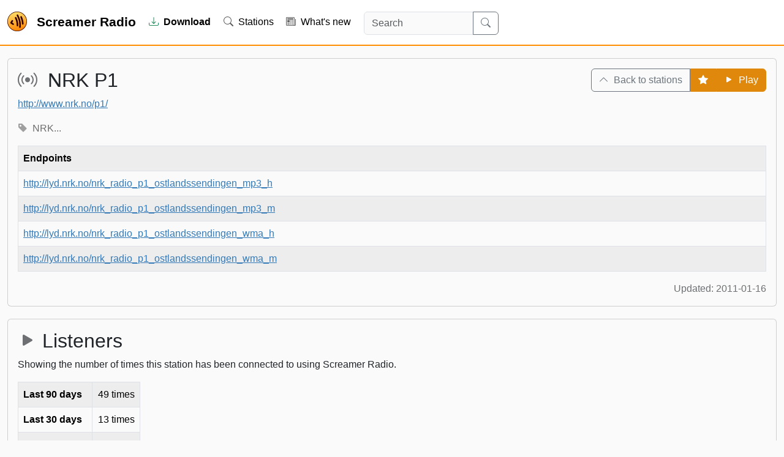

--- FILE ---
content_type: text/html; charset=utf-8
request_url: https://www.screamer-radio.com/stations/AoUuIFNQb/NRK_P1/
body_size: 2612
content:
<!DOCTYPE html>
<!--
  ___                                  ___         _ _
 / __| __ _ _ ___ __ _ _ __  ___ _ _  | _ \__ _ __| (_)___
 \__ \/ _| '_/ -_) _` | '  \/ -_) '_| |   / _` / _` | / _ \
 |___/\__|_| \___\__,_|_|_|_\___|_|   |_|_\__,_\__,_|_\___/
-->
<html lang="en" class="no-script">
<head>
  <meta charset="utf-8" />
  <title>NRK P1 - Screamer Radio</title>
  <meta name="viewport" content="width=device-width, initial-scale=1.0" />
  <base href="/" />
  <link rel="canonical" href="https://www.screamer-radio.com/stations/AoUuIFNQb/NRK_P1/" />
  <link rel="icon" type="image/svg+xml" href="/img/screamer_radio_favicon.fwt2cyp1f0.svg" />
  <link rel="apple-touch-icon" href="/img/screamer_radio_favicon.fwt2cyp1f0.svg" />
  <link rel="search" type="application/opensearchdescription+xml" title="Screamer Radio" href="/opensearch.xml" />
  <link href="//blob.steamcore.se/fonts/open-sans-v27-full/open-sans-v27-full.css" rel="stylesheet" />
  <link href="/css/site.2ac2htkhm8.css" rel="stylesheet" />
  <script nonce="annML7Uxi0q_y_XWPBXJBw">document.getElementsByTagName("html")[0].classList.remove("no-script");</script>
  <script nonce="annML7Uxi0q_y_XWPBXJBw" type="importmap">{
  "imports": {
    "./js/Bootstrap.js": "./js/Bootstrap.sxhe1ymw8s.js",
    "./js/EditStationPage-VFNYRLYX.js": "./js/EditStationPage-VFNYRLYX.gx6xjqwz6l.js",
    "./js/Head.js": "./js/Head.9ujbi3haba.js",
    "./js/LightboxGallery-V73LAFS7.js": "./js/LightboxGallery-V73LAFS7.kyims317ur.js",
    "./js/Site.js": "./js/Site.ejtb7qs6fv.js",
    "./js/StationsPage-HBYYLWVT.js": "./js/StationsPage-HBYYLWVT.zs0bbwolzb.js",
    "./js/chunk-NCEH6IEL.js": "./js/chunk-NCEH6IEL.1ofk3zu40p.js",
    "./js/chunk-NZULV257.js": "./js/chunk-NZULV257.c5be8xvp2q.js",
    "./js/chunk-Q3ASXQM6.js": "./js/chunk-Q3ASXQM6.bkb2z2b7v8.js"
  },
  "integrity": {
    "./js/Bootstrap.js": "sha256-UBsJEpTHtXNqzle0lbMM25o/Hw7geJJFh/1IwnGBSoI=",
    "./js/Bootstrap.sxhe1ymw8s.js": "sha256-UBsJEpTHtXNqzle0lbMM25o/Hw7geJJFh/1IwnGBSoI=",
    "./js/EditStationPage-VFNYRLYX.gx6xjqwz6l.js": "sha256-VPwh/skSWWoRV7f8yga7fcKLWAh4WbXXUwSw9oFWt1s=",
    "./js/EditStationPage-VFNYRLYX.js": "sha256-VPwh/skSWWoRV7f8yga7fcKLWAh4WbXXUwSw9oFWt1s=",
    "./js/Head.9ujbi3haba.js": "sha256-z/j4fKCB99KZYjZP9V6/Tf49diyVaxFAweFaztdczH4=",
    "./js/Head.js": "sha256-z/j4fKCB99KZYjZP9V6/Tf49diyVaxFAweFaztdczH4=",
    "./js/LightboxGallery-V73LAFS7.js": "sha256-fGHqjQxwU3snFlCWKgpFqI427tBVhRv9WY/SILMlyKU=",
    "./js/LightboxGallery-V73LAFS7.kyims317ur.js": "sha256-fGHqjQxwU3snFlCWKgpFqI427tBVhRv9WY/SILMlyKU=",
    "./js/Site.ejtb7qs6fv.js": "sha256-SrnW6DHLkdttp9cadBTq5WgoS+D5K/7hQk+BI49RJTA=",
    "./js/Site.js": "sha256-SrnW6DHLkdttp9cadBTq5WgoS+D5K/7hQk+BI49RJTA=",
    "./js/StationsPage-HBYYLWVT.js": "sha256-0wMaD1ht2Ct0y24YnrafITHFp8E1ML5hrKDGb/IYxZY=",
    "./js/StationsPage-HBYYLWVT.zs0bbwolzb.js": "sha256-0wMaD1ht2Ct0y24YnrafITHFp8E1ML5hrKDGb/IYxZY=",
    "./js/chunk-NCEH6IEL.1ofk3zu40p.js": "sha256-r0TfOqIYibPhNE3ApUpcmZB87eHb6K/FiRDX/VlA+vg=",
    "./js/chunk-NCEH6IEL.js": "sha256-r0TfOqIYibPhNE3ApUpcmZB87eHb6K/FiRDX/VlA+vg=",
    "./js/chunk-NZULV257.c5be8xvp2q.js": "sha256-8Is3e3lhZ+g8xfz6kj3YOc6GdtpDs9fOHEV90FactrI=",
    "./js/chunk-NZULV257.js": "sha256-8Is3e3lhZ+g8xfz6kj3YOc6GdtpDs9fOHEV90FactrI=",
    "./js/chunk-Q3ASXQM6.bkb2z2b7v8.js": "sha256-C2IQZ1Y0XhEFi6yGI3NQkKZfz10zzVnFs8rkiY8mbqI=",
    "./js/chunk-Q3ASXQM6.js": "sha256-C2IQZ1Y0XhEFi6yGI3NQkKZfz10zzVnFs8rkiY8mbqI="
  }
}</script>
  <script src="/js/Head.9ujbi3haba.js"></script>
  <script src="/js/Site.ejtb7qs6fv.js" type="module"></script>
</head>
<body>
  <div class="site-container">
    <header>
  <div class="header-row">
    <nav class="container-xxl py-3">
      <ul class="nav site-navigation">
        
          <li class="nav-item brand">
            <a class="nav-link" href="/">
              <img src="/img/screamer_radio_logo.fwt2cyp1f0.svg" class="me-3" alt="Screamer Radio Logo" width="32" height="32" style="margin-top: -4px;" />Screamer Radio
            </a>
          </li>
          <li class="nav-item d-none d-lg-inline-block">
            <a class="nav-link" href="/download/">
              <i class="bi bi-download me-2 text-success"></i><strong>Download</strong>
            </a>
          </li>
          <li class="nav-item d-none d-lg-inline-block">
            <a class="nav-link" href="/stations/">
              <i class="bi bi-search light me-2"></i>Stations
            </a>
          </li>
          <li class="nav-item d-none d-lg-inline-block">
            <a class="nav-link" href="/news/">
              <i class="bi bi-newspaper light me-2"></i>What's new
            </a>
          </li>
          <li class="nav-item d-none d-lg-inline-block">
            <div data-react="QuickSearchBox">
  <form class="quick-search" method="GET" action="/stations/">
    <div class="input-group">
      <input name="q" type="text" class="form-control" placeholder="Search" />
      <button class="btn btn-outline-secondary">
        <i class="bi bi-search"></i>
        <span class="d-none">Search</span>
      </button>
    </div>
  </form>
</div>

          </li>
        
        
          
        
      </ul>
      
        <ul class="nav site-navigation d-lg-none">
          <li class="nav-item">
            <a class="nav-link" href="/download/">
              <i class="bi bi-download me-2 text-success"></i><strong>Download</strong>
            </a>
          </li>
          <li class="nav-item">
            <a class="nav-link" href="/stations/">
              <i class="bi bi-search light me-2"></i>Stations
            </a>
          </li>
          <li class="nav-item">
            <a class="nav-link" href="/news/">
              <i class="bi bi-newspaper light me-2"></i>What's new
            </a>
          </li>
          <li class="nav-item d-none d-sm-inline-block">
            <div data-react="QuickSearchBox">
  <form class="quick-search" method="GET" action="/stations/">
    <div class="input-group">
      <input name="q" type="text" class="form-control" placeholder="Search" />
      <button class="btn btn-outline-secondary">
        <i class="bi bi-search"></i>
        <span class="d-none">Search</span>
      </button>
    </div>
  </form>
</div>

          </li>
        </ul>
      
    </nav>
  </div>
  <div data-react="QuickSearchResults">
    <div class="header-row"></div>
  </div>
</header>

    <div class="flex-grow-1">
      
<div class="container-xxl">
  <article class="card">
    <div class="card-body">
      <nav class="btn-toolbar float-lg-end mb-4 mb-lg-0">
        <div class="btn-group w-100">
          <a class="btn btn-outline-secondary" href="/stations/">
            <i class="bi bi-chevron-up me-2"></i>Back to stations
          </a>
          
          <a href="screamer:station/AoUuIFNQb/NRK_P1#star" class="btn btn-warning d-none d-lg-inline-block" data-track-click="Star" data-label="NRK P1" title="Star NRK P1" rel="nofollow">
            <i class="bi bi-star-fill"></i>
          </a>
          <a href="screamer:station/AoUuIFNQb/NRK_P1#connect" class="btn btn-warning d-none d-lg-inline-block" data-track-click="Play" data-label="NRK P1" title="Play NRK P1" rel="nofollow">
            <i class="bi bi-play-fill me-2"></i>Play
          </a>
        </div>
      </nav>
      <h2>
        <i class="bi bi-broadcast me-2 light"></i>
        NRK P1
      </h2>
      <p><a href="http://www.nrk.no/p1/" rel="noopener">http://www.nrk.no/p1/</a></p>
      <ul class="list-inline">
          <li class="list-inline-item">
            <a class="tag light" href="/stations/withtag/NRK.../">
              <i class="bi bi-tag-fill me-2 light"></i>NRK...
            </a>
          </li>
      </ul>
      
<div class="overflow-auto">
  <table class="table table-bordered table-striped">
    <tr>
      <th>Endpoints</th>
    </tr>
        <tr><td><a href="http://lyd.nrk.no/nrk_radio_p1_ostlandssendingen_mp3_h" rel="noopener">http://lyd.nrk.no/nrk_radio_p1_ostlandssendingen_mp3_h</a></td></tr>
        <tr><td><a href="http://lyd.nrk.no/nrk_radio_p1_ostlandssendingen_mp3_m" rel="noopener">http://lyd.nrk.no/nrk_radio_p1_ostlandssendingen_mp3_m</a></td></tr>
        <tr><td><a href="http://lyd.nrk.no/nrk_radio_p1_ostlandssendingen_wma_h" rel="noopener">http://lyd.nrk.no/nrk_radio_p1_ostlandssendingen_wma_h</a></td></tr>
        <tr><td><a href="http://lyd.nrk.no/nrk_radio_p1_ostlandssendingen_wma_m" rel="noopener">http://lyd.nrk.no/nrk_radio_p1_ostlandssendingen_wma_m</a></td></tr>
  </table>
</div>

      <p class="light text-end mb-0">
        Updated: <span data-timestamp="2011-01-16T19:01:32.0000000Z">2011-01-16</span>
      </p>
    </div>
  </article>

  
<div class="card">
  <div class="card-body">
    <h2><i class="bi bi-play-fill me-2 light"></i>Listeners</h2>
    <p>Showing the number of times this station has been connected to using Screamer Radio.</p>
    <table class="table table-bordered table-striped mb-0 w-auto" style="min-width: 200px;">
      <tr>
        <th>Last 90 days</th>
        <td class="text-end">  49 times</td>
      </tr>
      <tr>
        <th>Last 30 days</th>
        <td class="text-end">  13 times</td>
      </tr>
      <tr>
        <th>Last 7 days</th>
        <td class="text-end">  1 times</td>
      </tr>
      <tr>
        <th>Last 24 hours</th>
        <td class="text-end">  0 times</td>
      </tr>
    </table>
  </div>
</div>

</div>

      <div id="lightbox"></div>
    </div>
    
      <footer class="site-footer">
  <div class="footer-gradient">
    <div class="container p-5">
      <nav class="d-flex flex-column flex-md-row">
        <div class="col">
          <ul class="list-unstyled">
            <li><a class="btn btn-link" href="/"><i class="bi bi-house-fill me-2"></i>Home</a></li>
            <li><a class="btn btn-link" href="/download/"><i class="bi bi-download me-2"></i>Download</a></li>
            <li><a class="btn btn-link" href="/releasenotes/"><i class="bi bi-file-code me-2"></i>Release notes</a></li>
            <li><a class="btn btn-link" href="/stations/"><i class="bi bi-search me-2"></i>Stations</a></li>
            <li><a class="btn btn-link" href="/tags/"><i class="bi bi-tags-fill me-2"></i>Tags</a></li>
          </ul>
        </div>
        <div class="col">
          <ul class="list-unstyled">
            <li><a class="btn btn-link" href="/store/"><i class="bi bi-bag-check me-2"></i>Buy a license</a></li>
            <li><a class="btn btn-link" href="/orders/"><i class="bi bi-credit-card me-2"></i>Manage subscription</a></li>
            <li><a class="btn btn-link" href="/about/"><i class="bi bi-question-lg me-2"></i>About</a></li>
            <li><a class="btn btn-link" href="/privacy/"><i class="bi bi-shield-check me-2"></i>Privacy</a></li>
          </ul>
        </div>
        <div class="col">
          <ul class="list-unstyled">
            <li><a class="btn btn-link" href="https://github.com/ScreamerRadio/Home/issues"><i class="bi bi-github me-2"></i>GitHub issues</a></li>
            <li><a class="btn btn-link" href="https://github.com/ScreamerRadio/Home/discussions"><i class="bi bi-github me-2"></i>GitHub discussions</a></li>
          </ul>
        </div>
      </nav>
    </div>
  </div>
  <div class="bg-dark p-4">
    <div class="container-xxl">
      <nav class="d-flex flex-column flex-md-row align-items-start gap-md-2">
        <span class="flex-grow-1 d-none d-md-inline"></span>
        <a class="btn btn-link" href="https://www.steamcore.se/"><i class="customicon-steamcore me-2"></i>Steamcore</a>
      </nav>
    </div>
  </div>
</footer>

    
  </div>
  <div id="notifications"></div>
  


  <script async src="/js/Bootstrap.sxhe1ymw8s.js"></script>
  
</body>
</html>


--- FILE ---
content_type: text/javascript
request_url: https://www.screamer-radio.com/js/chunk-NZULV257.js
body_size: 51914
content:
var Um=Object.create;var Ke=Object.defineProperty,Hm=Object.defineProperties,Nm=Object.getOwnPropertyDescriptor,pm=Object.getOwnPropertyDescriptors,qm=Object.getOwnPropertyNames,mn=Object.getOwnPropertySymbols,Ym=Object.getPrototypeOf,Je=Object.prototype.hasOwnProperty,Bi=Object.prototype.propertyIsEnumerable;var Le=(l,t,u)=>t in l?Ke(l,t,{enumerable:!0,configurable:!0,writable:!0,value:u}):l[t]=u,N2=(l,t)=>{for(var u in t||(t={}))Je.call(t,u)&&Le(l,u,t[u]);if(mn)for(var u of mn(t))Bi.call(t,u)&&Le(l,u,t[u]);return l},p2=(l,t)=>Hm(l,pm(t));var q2=(l,t)=>{var u={};for(var a in l)Je.call(l,a)&&t.indexOf(a)<0&&(u[a]=l[a]);if(l!=null&&mn)for(var a of mn(l))t.indexOf(a)<0&&Bi.call(l,a)&&(u[a]=l[a]);return u};var Wl=(l,t)=>()=>(t||l((t={exports:{}}).exports,t),t.exports);var Bm=(l,t,u,a)=>{if(t&&typeof t=="object"||typeof t=="function")for(let n of qm(t))!Je.call(l,n)&&n!==u&&Ke(l,n,{get:()=>t[n],enumerable:!(a=Nm(t,n))||a.enumerable});return l};var Y2=(l,t,u)=>(u=l!=null?Um(Ym(l)):{},Bm(t||!l||!l.__esModule?Ke(u,"default",{value:l,enumerable:!0}):u,l));var B2=(l,t,u)=>Le(l,typeof t!="symbol"?t+"":t,u);var R2=(l,t,u)=>new Promise((a,n)=>{var e=i=>{try{c(u.next(i))}catch(m){n(m)}},f=i=>{try{c(u.throw(i))}catch(m){n(m)}},c=i=>i.done?a(i.value):Promise.resolve(i.value).then(e,f);c((u=u.apply(l,t)).next())});var Ki=Wl(_=>{"use strict";var We=Symbol.for("react.transitional.element"),Rm=Symbol.for("react.portal"),Cm=Symbol.for("react.fragment"),Gm=Symbol.for("react.strict_mode"),Xm=Symbol.for("react.profiler"),Qm=Symbol.for("react.consumer"),jm=Symbol.for("react.context"),Zm=Symbol.for("react.forward_ref"),Vm=Symbol.for("react.suspense"),xm=Symbol.for("react.memo"),Qi=Symbol.for("react.lazy"),Lm=Symbol.for("react.activity"),Ri=Symbol.iterator;function Km(l){return l===null||typeof l!="object"?null:(l=Ri&&l[Ri]||l["@@iterator"],typeof l=="function"?l:null)}var ji={isMounted:function(){return!1},enqueueForceUpdate:function(){},enqueueReplaceState:function(){},enqueueSetState:function(){}},Zi=Object.assign,Vi={};function bu(l,t,u){this.props=l,this.context=t,this.refs=Vi,this.updater=u||ji}bu.prototype.isReactComponent={};bu.prototype.setState=function(l,t){if(typeof l!="object"&&typeof l!="function"&&l!=null)throw Error("takes an object of state variables to update or a function which returns an object of state variables.");this.updater.enqueueSetState(this,l,t,"setState")};bu.prototype.forceUpdate=function(l){this.updater.enqueueForceUpdate(this,l,"forceUpdate")};function xi(){}xi.prototype=bu.prototype;function $e(l,t,u){this.props=l,this.context=t,this.refs=Vi,this.updater=u||ji}var Fe=$e.prototype=new xi;Fe.constructor=$e;Zi(Fe,bu.prototype);Fe.isPureReactComponent=!0;var Ci=Array.isArray;function we(){}var L={H:null,A:null,T:null,S:null},Li=Object.prototype.hasOwnProperty;function ke(l,t,u){var a=u.ref;return{$$typeof:We,type:l,key:t,ref:a!==void 0?a:null,props:u}}function Jm(l,t){return ke(l.type,t,l.props)}function Ie(l){return typeof l=="object"&&l!==null&&l.$$typeof===We}function rm(l){var t={"=":"=0",":":"=2"};return"$"+l.replace(/[=:]/g,function(u){return t[u]})}var Gi=/\/+/g;function re(l,t){return typeof l=="object"&&l!==null&&l.key!=null?rm(""+l.key):t.toString(36)}function wm(l){switch(l.status){case"fulfilled":return l.value;case"rejected":throw l.reason;default:switch(typeof l.status=="string"?l.then(we,we):(l.status="pending",l.then(function(t){l.status==="pending"&&(l.status="fulfilled",l.value=t)},function(t){l.status==="pending"&&(l.status="rejected",l.reason=t)})),l.status){case"fulfilled":return l.value;case"rejected":throw l.reason}}throw l}function su(l,t,u,a,n){var e=typeof l;(e==="undefined"||e==="boolean")&&(l=null);var f=!1;if(l===null)f=!0;else switch(e){case"bigint":case"string":case"number":f=!0;break;case"object":switch(l.$$typeof){case We:case Rm:f=!0;break;case Qi:return f=l._init,su(f(l._payload),t,u,a,n)}}if(f)return n=n(l),f=a===""?"."+re(l,0):a,Ci(n)?(u="",f!=null&&(u=f.replace(Gi,"$&/")+"/"),su(n,t,u,"",function(m){return m})):n!=null&&(Ie(n)&&(n=Jm(n,u+(n.key==null||l&&l.key===n.key?"":(""+n.key).replace(Gi,"$&/")+"/")+f)),t.push(n)),1;f=0;var c=a===""?".":a+":";if(Ci(l))for(var i=0;i<l.length;i++)a=l[i],e=c+re(a,i),f+=su(a,t,u,e,n);else if(i=Km(l),typeof i=="function")for(l=i.call(l),i=0;!(a=l.next()).done;)a=a.value,e=c+re(a,i++),f+=su(a,t,u,e,n);else if(e==="object"){if(typeof l.then=="function")return su(wm(l),t,u,a,n);throw t=String(l),Error("Objects are not valid as a React child (found: "+(t==="[object Object]"?"object with keys {"+Object.keys(l).join(", ")+"}":t)+"). If you meant to render a collection of children, use an array instead.")}return f}function dn(l,t,u){if(l==null)return l;var a=[],n=0;return su(l,a,"","",function(e){return t.call(u,e,n++)}),a}function Wm(l){if(l._status===-1){var t=l._result;t=t(),t.then(function(u){(l._status===0||l._status===-1)&&(l._status=1,l._result=u)},function(u){(l._status===0||l._status===-1)&&(l._status=2,l._result=u)}),l._status===-1&&(l._status=0,l._result=t)}if(l._status===1)return l._result.default;throw l._result}var Xi=typeof reportError=="function"?reportError:function(l){if(typeof window=="object"&&typeof window.ErrorEvent=="function"){var t=new window.ErrorEvent("error",{bubbles:!0,cancelable:!0,message:typeof l=="object"&&l!==null&&typeof l.message=="string"?String(l.message):String(l),error:l});if(!window.dispatchEvent(t))return}else if(typeof process=="object"&&typeof process.emit=="function"){process.emit("uncaughtException",l);return}console.error(l)},$m={map:dn,forEach:function(l,t,u){dn(l,function(){t.apply(this,arguments)},u)},count:function(l){var t=0;return dn(l,function(){t++}),t},toArray:function(l){return dn(l,function(t){return t})||[]},only:function(l){if(!Ie(l))throw Error("React.Children.only expected to receive a single React element child.");return l}};_.Activity=Lm;_.Children=$m;_.Component=bu;_.Fragment=Cm;_.Profiler=Xm;_.PureComponent=$e;_.StrictMode=Gm;_.Suspense=Vm;_.__CLIENT_INTERNALS_DO_NOT_USE_OR_WARN_USERS_THEY_CANNOT_UPGRADE=L;_.__COMPILER_RUNTIME={__proto__:null,c:function(l){return L.H.useMemoCache(l)}};_.cache=function(l){return function(){return l.apply(null,arguments)}};_.cacheSignal=function(){return null};_.cloneElement=function(l,t,u){if(l==null)throw Error("The argument must be a React element, but you passed "+l+".");var a=Zi({},l.props),n=l.key;if(t!=null)for(e in t.key!==void 0&&(n=""+t.key),t)!Li.call(t,e)||e==="key"||e==="__self"||e==="__source"||e==="ref"&&t.ref===void 0||(a[e]=t[e]);var e=arguments.length-2;if(e===1)a.children=u;else if(1<e){for(var f=Array(e),c=0;c<e;c++)f[c]=arguments[c+2];a.children=f}return ke(l.type,n,a)};_.createContext=function(l){return l={$$typeof:jm,_currentValue:l,_currentValue2:l,_threadCount:0,Provider:null,Consumer:null},l.Provider=l,l.Consumer={$$typeof:Qm,_context:l},l};_.createElement=function(l,t,u){var a,n={},e=null;if(t!=null)for(a in t.key!==void 0&&(e=""+t.key),t)Li.call(t,a)&&a!=="key"&&a!=="__self"&&a!=="__source"&&(n[a]=t[a]);var f=arguments.length-2;if(f===1)n.children=u;else if(1<f){for(var c=Array(f),i=0;i<f;i++)c[i]=arguments[i+2];n.children=c}if(l&&l.defaultProps)for(a in f=l.defaultProps,f)n[a]===void 0&&(n[a]=f[a]);return ke(l,e,n)};_.createRef=function(){return{current:null}};_.forwardRef=function(l){return{$$typeof:Zm,render:l}};_.isValidElement=Ie;_.lazy=function(l){return{$$typeof:Qi,_payload:{_status:-1,_result:l},_init:Wm}};_.memo=function(l,t){return{$$typeof:xm,type:l,compare:t===void 0?null:t}};_.startTransition=function(l){var t=L.T,u={};L.T=u;try{var a=l(),n=L.S;n!==null&&n(u,a),typeof a=="object"&&a!==null&&typeof a.then=="function"&&a.then(we,Xi)}catch(e){Xi(e)}finally{t!==null&&u.types!==null&&(t.types=u.types),L.T=t}};_.unstable_useCacheRefresh=function(){return L.H.useCacheRefresh()};_.use=function(l){return L.H.use(l)};_.useActionState=function(l,t,u){return L.H.useActionState(l,t,u)};_.useCallback=function(l,t){return L.H.useCallback(l,t)};_.useContext=function(l){return L.H.useContext(l)};_.useDebugValue=function(){};_.useDeferredValue=function(l,t){return L.H.useDeferredValue(l,t)};_.useEffect=function(l,t){return L.H.useEffect(l,t)};_.useEffectEvent=function(l){return L.H.useEffectEvent(l)};_.useId=function(){return L.H.useId()};_.useImperativeHandle=function(l,t,u){return L.H.useImperativeHandle(l,t,u)};_.useInsertionEffect=function(l,t){return L.H.useInsertionEffect(l,t)};_.useLayoutEffect=function(l,t){return L.H.useLayoutEffect(l,t)};_.useMemo=function(l,t){return L.H.useMemo(l,t)};_.useOptimistic=function(l,t){return L.H.useOptimistic(l,t)};_.useReducer=function(l,t,u){return L.H.useReducer(l,t,u)};_.useRef=function(l){return L.H.useRef(l)};_.useState=function(l){return L.H.useState(l)};_.useSyncExternalStore=function(l,t,u){return L.H.useSyncExternalStore(l,t,u)};_.useTransition=function(){return L.H.useTransition()};_.version="19.2.0"});var Pe=Wl((X2,Ji)=>{"use strict";Ji.exports=Ki()});var t0=Wl(w=>{"use strict";function af(l,t){var u=l.length;l.push(t);l:for(;0<u;){var a=u-1>>>1,n=l[a];if(0<hn(n,t))l[a]=t,l[u]=n,u=a;else break l}}function $l(l){return l.length===0?null:l[0]}function gn(l){if(l.length===0)return null;var t=l[0],u=l.pop();if(u!==t){l[0]=u;l:for(var a=0,n=l.length,e=n>>>1;a<e;){var f=2*(a+1)-1,c=l[f],i=f+1,m=l[i];if(0>hn(c,u))i<n&&0>hn(m,c)?(l[a]=m,l[i]=u,a=i):(l[a]=c,l[f]=u,a=f);else if(i<n&&0>hn(m,u))l[a]=m,l[i]=u,a=i;else break l}}return t}function hn(l,t){var u=l.sortIndex-t.sortIndex;return u!==0?u:l.id-t.id}w.unstable_now=void 0;typeof performance=="object"&&typeof performance.now=="function"?(ri=performance,w.unstable_now=function(){return ri.now()}):(lf=Date,wi=lf.now(),w.unstable_now=function(){return lf.now()-wi});var ri,lf,wi,ut=[],Ot=[],Fm=1,Rl=null,hl=3,nf=!1,ya=!1,va=!1,ef=!1,Fi=typeof setTimeout=="function"?setTimeout:null,ki=typeof clearTimeout=="function"?clearTimeout:null,Wi=typeof setImmediate!="undefined"?setImmediate:null;function Sn(l){for(var t=$l(Ot);t!==null;){if(t.callback===null)gn(Ot);else if(t.startTime<=l)gn(Ot),t.sortIndex=t.expirationTime,af(ut,t);else break;t=$l(Ot)}}function ff(l){if(va=!1,Sn(l),!ya)if($l(ut)!==null)ya=!0,Eu||(Eu=!0,zu());else{var t=$l(Ot);t!==null&&cf(ff,t.startTime-l)}}var Eu=!1,ma=-1,Ii=5,Pi=-1;function l0(){return ef?!0:!(w.unstable_now()-Pi<Ii)}function tf(){if(ef=!1,Eu){var l=w.unstable_now();Pi=l;var t=!0;try{l:{ya=!1,va&&(va=!1,ki(ma),ma=-1),nf=!0;var u=hl;try{t:{for(Sn(l),Rl=$l(ut);Rl!==null&&!(Rl.expirationTime>l&&l0());){var a=Rl.callback;if(typeof a=="function"){Rl.callback=null,hl=Rl.priorityLevel;var n=a(Rl.expirationTime<=l);if(l=w.unstable_now(),typeof n=="function"){Rl.callback=n,Sn(l),t=!0;break t}Rl===$l(ut)&&gn(ut),Sn(l)}else gn(ut);Rl=$l(ut)}if(Rl!==null)t=!0;else{var e=$l(Ot);e!==null&&cf(ff,e.startTime-l),t=!1}}break l}finally{Rl=null,hl=u,nf=!1}t=void 0}}finally{t?zu():Eu=!1}}}var zu;typeof Wi=="function"?zu=function(){Wi(tf)}:typeof MessageChannel!="undefined"?(uf=new MessageChannel,$i=uf.port2,uf.port1.onmessage=tf,zu=function(){$i.postMessage(null)}):zu=function(){Fi(tf,0)};var uf,$i;function cf(l,t){ma=Fi(function(){l(w.unstable_now())},t)}w.unstable_IdlePriority=5;w.unstable_ImmediatePriority=1;w.unstable_LowPriority=4;w.unstable_NormalPriority=3;w.unstable_Profiling=null;w.unstable_UserBlockingPriority=2;w.unstable_cancelCallback=function(l){l.callback=null};w.unstable_forceFrameRate=function(l){0>l||125<l?console.error("forceFrameRate takes a positive int between 0 and 125, forcing frame rates higher than 125 fps is not supported"):Ii=0<l?Math.floor(1e3/l):5};w.unstable_getCurrentPriorityLevel=function(){return hl};w.unstable_next=function(l){switch(hl){case 1:case 2:case 3:var t=3;break;default:t=hl}var u=hl;hl=t;try{return l()}finally{hl=u}};w.unstable_requestPaint=function(){ef=!0};w.unstable_runWithPriority=function(l,t){switch(l){case 1:case 2:case 3:case 4:case 5:break;default:l=3}var u=hl;hl=l;try{return t()}finally{hl=u}};w.unstable_scheduleCallback=function(l,t,u){var a=w.unstable_now();switch(typeof u=="object"&&u!==null?(u=u.delay,u=typeof u=="number"&&0<u?a+u:a):u=a,l){case 1:var n=-1;break;case 2:n=250;break;case 5:n=1073741823;break;case 4:n=1e4;break;default:n=5e3}return n=u+n,l={id:Fm++,callback:t,priorityLevel:l,startTime:u,expirationTime:n,sortIndex:-1},u>a?(l.sortIndex=u,af(Ot,l),$l(ut)===null&&l===$l(Ot)&&(va?(ki(ma),ma=-1):va=!0,cf(ff,u-a))):(l.sortIndex=n,af(ut,l),ya||nf||(ya=!0,Eu||(Eu=!0,zu()))),l};w.unstable_shouldYield=l0;w.unstable_wrapCallback=function(l){var t=hl;return function(){var u=hl;hl=t;try{return l.apply(this,arguments)}finally{hl=u}}}});var a0=Wl((j2,u0)=>{"use strict";u0.exports=t0()});var e0=Wl(gl=>{"use strict";var km=Pe();function n0(l){var t="https://react.dev/errors/"+l;if(1<arguments.length){t+="?args[]="+encodeURIComponent(arguments[1]);for(var u=2;u<arguments.length;u++)t+="&args[]="+encodeURIComponent(arguments[u])}return"Minified React error #"+l+"; visit "+t+" for the full message or use the non-minified dev environment for full errors and additional helpful warnings."}function _t(){}var Sl={d:{f:_t,r:function(){throw Error(n0(522))},D:_t,C:_t,L:_t,m:_t,X:_t,S:_t,M:_t},p:0,findDOMNode:null},Im=Symbol.for("react.portal");function Pm(l,t,u){var a=3<arguments.length&&arguments[3]!==void 0?arguments[3]:null;return{$$typeof:Im,key:a==null?null:""+a,children:l,containerInfo:t,implementation:u}}var da=km.__CLIENT_INTERNALS_DO_NOT_USE_OR_WARN_USERS_THEY_CANNOT_UPGRADE;function on(l,t){if(l==="font")return"";if(typeof t=="string")return t==="use-credentials"?t:""}gl.__DOM_INTERNALS_DO_NOT_USE_OR_WARN_USERS_THEY_CANNOT_UPGRADE=Sl;gl.createPortal=function(l,t){var u=2<arguments.length&&arguments[2]!==void 0?arguments[2]:null;if(!t||t.nodeType!==1&&t.nodeType!==9&&t.nodeType!==11)throw Error(n0(299));return Pm(l,t,null,u)};gl.flushSync=function(l){var t=da.T,u=Sl.p;try{if(da.T=null,Sl.p=2,l)return l()}finally{da.T=t,Sl.p=u,Sl.d.f()}};gl.preconnect=function(l,t){typeof l=="string"&&(t?(t=t.crossOrigin,t=typeof t=="string"?t==="use-credentials"?t:"":void 0):t=null,Sl.d.C(l,t))};gl.prefetchDNS=function(l){typeof l=="string"&&Sl.d.D(l)};gl.preinit=function(l,t){if(typeof l=="string"&&t&&typeof t.as=="string"){var u=t.as,a=on(u,t.crossOrigin),n=typeof t.integrity=="string"?t.integrity:void 0,e=typeof t.fetchPriority=="string"?t.fetchPriority:void 0;u==="style"?Sl.d.S(l,typeof t.precedence=="string"?t.precedence:void 0,{crossOrigin:a,integrity:n,fetchPriority:e}):u==="script"&&Sl.d.X(l,{crossOrigin:a,integrity:n,fetchPriority:e,nonce:typeof t.nonce=="string"?t.nonce:void 0})}};gl.preinitModule=function(l,t){if(typeof l=="string")if(typeof t=="object"&&t!==null){if(t.as==null||t.as==="script"){var u=on(t.as,t.crossOrigin);Sl.d.M(l,{crossOrigin:u,integrity:typeof t.integrity=="string"?t.integrity:void 0,nonce:typeof t.nonce=="string"?t.nonce:void 0})}}else t==null&&Sl.d.M(l)};gl.preload=function(l,t){if(typeof l=="string"&&typeof t=="object"&&t!==null&&typeof t.as=="string"){var u=t.as,a=on(u,t.crossOrigin);Sl.d.L(l,u,{crossOrigin:a,integrity:typeof t.integrity=="string"?t.integrity:void 0,nonce:typeof t.nonce=="string"?t.nonce:void 0,type:typeof t.type=="string"?t.type:void 0,fetchPriority:typeof t.fetchPriority=="string"?t.fetchPriority:void 0,referrerPolicy:typeof t.referrerPolicy=="string"?t.referrerPolicy:void 0,imageSrcSet:typeof t.imageSrcSet=="string"?t.imageSrcSet:void 0,imageSizes:typeof t.imageSizes=="string"?t.imageSizes:void 0,media:typeof t.media=="string"?t.media:void 0})}};gl.preloadModule=function(l,t){if(typeof l=="string")if(t){var u=on(t.as,t.crossOrigin);Sl.d.m(l,{as:typeof t.as=="string"&&t.as!=="script"?t.as:void 0,crossOrigin:u,integrity:typeof t.integrity=="string"?t.integrity:void 0})}else Sl.d.m(l)};gl.requestFormReset=function(l){Sl.d.r(l)};gl.unstable_batchedUpdates=function(l,t){return l(t)};gl.useFormState=function(l,t,u){return da.H.useFormState(l,t,u)};gl.useFormStatus=function(){return da.H.useHostTransitionStatus()};gl.version="19.2.0"});var i0=Wl((V2,c0)=>{"use strict";function f0(){if(!(typeof __REACT_DEVTOOLS_GLOBAL_HOOK__=="undefined"||typeof __REACT_DEVTOOLS_GLOBAL_HOOK__.checkDCE!="function"))try{__REACT_DEVTOOLS_GLOBAL_HOOK__.checkDCE(f0)}catch(l){console.error(l)}}f0(),c0.exports=e0()});var Em=Wl(Ve=>{"use strict";var nl=a0(),R1=Pe(),ld=i0();function b(l){var t="https://react.dev/errors/"+l;if(1<arguments.length){t+="?args[]="+encodeURIComponent(arguments[1]);for(var u=2;u<arguments.length;u++)t+="&args[]="+encodeURIComponent(arguments[u])}return"Minified React error #"+l+"; visit "+t+" for the full message or use the non-minified dev environment for full errors and additional helpful warnings."}function C1(l){return!(!l||l.nodeType!==1&&l.nodeType!==9&&l.nodeType!==11)}function Ia(l){var t=l,u=l;if(l.alternate)for(;t.return;)t=t.return;else{l=t;do t=l,(t.flags&4098)!==0&&(u=t.return),l=t.return;while(l)}return t.tag===3?u:null}function G1(l){if(l.tag===13){var t=l.memoizedState;if(t===null&&(l=l.alternate,l!==null&&(t=l.memoizedState)),t!==null)return t.dehydrated}return null}function X1(l){if(l.tag===31){var t=l.memoizedState;if(t===null&&(l=l.alternate,l!==null&&(t=l.memoizedState)),t!==null)return t.dehydrated}return null}function y0(l){if(Ia(l)!==l)throw Error(b(188))}function td(l){var t=l.alternate;if(!t){if(t=Ia(l),t===null)throw Error(b(188));return t!==l?null:l}for(var u=l,a=t;;){var n=u.return;if(n===null)break;var e=n.alternate;if(e===null){if(a=n.return,a!==null){u=a;continue}break}if(n.child===e.child){for(e=n.child;e;){if(e===u)return y0(n),l;if(e===a)return y0(n),t;e=e.sibling}throw Error(b(188))}if(u.return!==a.return)u=n,a=e;else{for(var f=!1,c=n.child;c;){if(c===u){f=!0,u=n,a=e;break}if(c===a){f=!0,a=n,u=e;break}c=c.sibling}if(!f){for(c=e.child;c;){if(c===u){f=!0,u=e,a=n;break}if(c===a){f=!0,a=e,u=n;break}c=c.sibling}if(!f)throw Error(b(189))}}if(u.alternate!==a)throw Error(b(190))}if(u.tag!==3)throw Error(b(188));return u.stateNode.current===u?l:t}function Q1(l){var t=l.tag;if(t===5||t===26||t===27||t===6)return l;for(l=l.child;l!==null;){if(t=Q1(l),t!==null)return t;l=l.sibling}return null}var r=Object.assign,ud=Symbol.for("react.element"),sn=Symbol.for("react.transitional.element"),Ea=Symbol.for("react.portal"),Du=Symbol.for("react.fragment"),j1=Symbol.for("react.strict_mode"),xf=Symbol.for("react.profiler"),Z1=Symbol.for("react.consumer"),vt=Symbol.for("react.context"),Xc=Symbol.for("react.forward_ref"),Lf=Symbol.for("react.suspense"),Kf=Symbol.for("react.suspense_list"),Qc=Symbol.for("react.memo"),Mt=Symbol.for("react.lazy");Symbol.for("react.scope");var Jf=Symbol.for("react.activity");Symbol.for("react.legacy_hidden");Symbol.for("react.tracing_marker");var ad=Symbol.for("react.memo_cache_sentinel");Symbol.for("react.view_transition");var v0=Symbol.iterator;function ha(l){return l===null||typeof l!="object"?null:(l=v0&&l[v0]||l["@@iterator"],typeof l=="function"?l:null)}var nd=Symbol.for("react.client.reference");function rf(l){if(l==null)return null;if(typeof l=="function")return l.$$typeof===nd?null:l.displayName||l.name||null;if(typeof l=="string")return l;switch(l){case Du:return"Fragment";case xf:return"Profiler";case j1:return"StrictMode";case Lf:return"Suspense";case Kf:return"SuspenseList";case Jf:return"Activity"}if(typeof l=="object")switch(l.$$typeof){case Ea:return"Portal";case vt:return l.displayName||"Context";case Z1:return(l._context.displayName||"Context")+".Consumer";case Xc:var t=l.render;return l=l.displayName,l||(l=t.displayName||t.name||"",l=l!==""?"ForwardRef("+l+")":"ForwardRef"),l;case Qc:return t=l.displayName||null,t!==null?t:rf(l.type)||"Memo";case Mt:t=l._payload,l=l._init;try{return rf(l(t))}catch(u){}}return null}var Ta=Array.isArray,O=R1.__CLIENT_INTERNALS_DO_NOT_USE_OR_WARN_USERS_THEY_CANNOT_UPGRADE,C=ld.__DOM_INTERNALS_DO_NOT_USE_OR_WARN_USERS_THEY_CANNOT_UPGRADE,uu={pending:!1,data:null,method:null,action:null},wf=[],Uu=-1;function lt(l){return{current:l}}function cl(l){0>Uu||(l.current=wf[Uu],wf[Uu]=null,Uu--)}function x(l,t){Uu++,wf[Uu]=l.current,l.current=t}var Pl=lt(null),Qa=lt(null),Gt=lt(null),Fn=lt(null);function kn(l,t){switch(x(Gt,t),x(Qa,l),x(Pl,null),t.nodeType){case 9:case 11:l=(l=t.documentElement)&&(l=l.namespaceURI)?s1(l):0;break;default:if(l=t.tagName,t=t.namespaceURI)t=s1(t),l=fm(t,l);else switch(l){case"svg":l=1;break;case"math":l=2;break;default:l=0}}cl(Pl),x(Pl,l)}function Ju(){cl(Pl),cl(Qa),cl(Gt)}function Wf(l){l.memoizedState!==null&&x(Fn,l);var t=Pl.current,u=fm(t,l.type);t!==u&&(x(Qa,l),x(Pl,u))}function In(l){Qa.current===l&&(cl(Pl),cl(Qa)),Fn.current===l&&(cl(Fn),$a._currentValue=uu)}var yf,m0;function It(l){if(yf===void 0)try{throw Error()}catch(u){var t=u.stack.trim().match(/\n( *(at )?)/);yf=t&&t[1]||"",m0=-1<u.stack.indexOf(`
    at`)?" (<anonymous>)":-1<u.stack.indexOf("@")?"@unknown:0:0":""}return`
`+yf+l+m0}var vf=!1;function mf(l,t){if(!l||vf)return"";vf=!0;var u=Error.prepareStackTrace;Error.prepareStackTrace=void 0;try{var a={DetermineComponentFrameRoot:function(){try{if(t){var s=function(){throw Error()};if(Object.defineProperty(s.prototype,"props",{set:function(){throw Error()}}),typeof Reflect=="object"&&Reflect.construct){try{Reflect.construct(s,[])}catch(S){var h=S}Reflect.construct(l,[],s)}else{try{s.call()}catch(S){h=S}l.call(s.prototype)}}else{try{throw Error()}catch(S){h=S}(s=l())&&typeof s.catch=="function"&&s.catch(function(){})}}catch(S){if(S&&h&&typeof S.stack=="string")return[S.stack,h.stack]}return[null,null]}};a.DetermineComponentFrameRoot.displayName="DetermineComponentFrameRoot";var n=Object.getOwnPropertyDescriptor(a.DetermineComponentFrameRoot,"name");n&&n.configurable&&Object.defineProperty(a.DetermineComponentFrameRoot,"name",{value:"DetermineComponentFrameRoot"});var e=a.DetermineComponentFrameRoot(),f=e[0],c=e[1];if(f&&c){var i=f.split(`
`),m=c.split(`
`);for(n=a=0;a<i.length&&!i[a].includes("DetermineComponentFrameRoot");)a++;for(;n<m.length&&!m[n].includes("DetermineComponentFrameRoot");)n++;if(a===i.length||n===m.length)for(a=i.length-1,n=m.length-1;1<=a&&0<=n&&i[a]!==m[n];)n--;for(;1<=a&&0<=n;a--,n--)if(i[a]!==m[n]){if(a!==1||n!==1)do if(a--,n--,0>n||i[a]!==m[n]){var g=`
`+i[a].replace(" at new "," at ");return l.displayName&&g.includes("<anonymous>")&&(g=g.replace("<anonymous>",l.displayName)),g}while(1<=a&&0<=n);break}}}finally{vf=!1,Error.prepareStackTrace=u}return(u=l?l.displayName||l.name:"")?It(u):""}function ed(l,t){switch(l.tag){case 26:case 27:case 5:return It(l.type);case 16:return It("Lazy");case 13:return l.child!==t&&t!==null?It("Suspense Fallback"):It("Suspense");case 19:return It("SuspenseList");case 0:case 15:return mf(l.type,!1);case 11:return mf(l.type.render,!1);case 1:return mf(l.type,!0);case 31:return It("Activity");default:return""}}function d0(l){try{var t="",u=null;do t+=ed(l,u),u=l,l=l.return;while(l);return t}catch(a){return`
Error generating stack: `+a.message+`
`+a.stack}}var $f=Object.prototype.hasOwnProperty,jc=nl.unstable_scheduleCallback,df=nl.unstable_cancelCallback,fd=nl.unstable_shouldYield,cd=nl.unstable_requestPaint,Hl=nl.unstable_now,id=nl.unstable_getCurrentPriorityLevel,V1=nl.unstable_ImmediatePriority,x1=nl.unstable_UserBlockingPriority,Pn=nl.unstable_NormalPriority,yd=nl.unstable_LowPriority,L1=nl.unstable_IdlePriority,vd=nl.log,md=nl.unstable_setDisableYieldValue,Pa=null,Nl=null;function qt(l){if(typeof vd=="function"&&md(l),Nl&&typeof Nl.setStrictMode=="function")try{Nl.setStrictMode(Pa,l)}catch(t){}}var pl=Math.clz32?Math.clz32:Sd,dd=Math.log,hd=Math.LN2;function Sd(l){return l>>>=0,l===0?32:31-(dd(l)/hd|0)|0}var bn=256,zn=262144,En=4194304;function Pt(l){var t=l&42;if(t!==0)return t;switch(l&-l){case 1:return 1;case 2:return 2;case 4:return 4;case 8:return 8;case 16:return 16;case 32:return 32;case 64:return 64;case 128:return 128;case 256:case 512:case 1024:case 2048:case 4096:case 8192:case 16384:case 32768:case 65536:case 131072:return l&261888;case 262144:case 524288:case 1048576:case 2097152:return l&3932160;case 4194304:case 8388608:case 16777216:case 33554432:return l&62914560;case 67108864:return 67108864;case 134217728:return 134217728;case 268435456:return 268435456;case 536870912:return 536870912;case 1073741824:return 0;default:return l}}function Me(l,t,u){var a=l.pendingLanes;if(a===0)return 0;var n=0,e=l.suspendedLanes,f=l.pingedLanes;l=l.warmLanes;var c=a&134217727;return c!==0?(a=c&~e,a!==0?n=Pt(a):(f&=c,f!==0?n=Pt(f):u||(u=c&~l,u!==0&&(n=Pt(u))))):(c=a&~e,c!==0?n=Pt(c):f!==0?n=Pt(f):u||(u=a&~l,u!==0&&(n=Pt(u)))),n===0?0:t!==0&&t!==n&&(t&e)===0&&(e=n&-n,u=t&-t,e>=u||e===32&&(u&4194048)!==0)?t:n}function ln(l,t){return(l.pendingLanes&~(l.suspendedLanes&~l.pingedLanes)&t)===0}function gd(l,t){switch(l){case 1:case 2:case 4:case 8:case 64:return t+250;case 16:case 32:case 128:case 256:case 512:case 1024:case 2048:case 4096:case 8192:case 16384:case 32768:case 65536:case 131072:case 262144:case 524288:case 1048576:case 2097152:return t+5e3;case 4194304:case 8388608:case 16777216:case 33554432:return-1;case 67108864:case 134217728:case 268435456:case 536870912:case 1073741824:return-1;default:return-1}}function K1(){var l=En;return En<<=1,(En&62914560)===0&&(En=4194304),l}function hf(l){for(var t=[],u=0;31>u;u++)t.push(l);return t}function tn(l,t){l.pendingLanes|=t,t!==268435456&&(l.suspendedLanes=0,l.pingedLanes=0,l.warmLanes=0)}function od(l,t,u,a,n,e){var f=l.pendingLanes;l.pendingLanes=u,l.suspendedLanes=0,l.pingedLanes=0,l.warmLanes=0,l.expiredLanes&=u,l.entangledLanes&=u,l.errorRecoveryDisabledLanes&=u,l.shellSuspendCounter=0;var c=l.entanglements,i=l.expirationTimes,m=l.hiddenUpdates;for(u=f&~u;0<u;){var g=31-pl(u),s=1<<g;c[g]=0,i[g]=-1;var h=m[g];if(h!==null)for(m[g]=null,g=0;g<h.length;g++){var S=h[g];S!==null&&(S.lane&=-536870913)}u&=~s}a!==0&&J1(l,a,0),e!==0&&n===0&&l.tag!==0&&(l.suspendedLanes|=e&~(f&~t))}function J1(l,t,u){l.pendingLanes|=t,l.suspendedLanes&=~t;var a=31-pl(t);l.entangledLanes|=t,l.entanglements[a]=l.entanglements[a]|1073741824|u&261930}function r1(l,t){var u=l.entangledLanes|=t;for(l=l.entanglements;u;){var a=31-pl(u),n=1<<a;n&t|l[a]&t&&(l[a]|=t),u&=~n}}function w1(l,t){var u=t&-t;return u=(u&42)!==0?1:Zc(u),(u&(l.suspendedLanes|t))!==0?0:u}function Zc(l){switch(l){case 2:l=1;break;case 8:l=4;break;case 32:l=16;break;case 256:case 512:case 1024:case 2048:case 4096:case 8192:case 16384:case 32768:case 65536:case 131072:case 262144:case 524288:case 1048576:case 2097152:case 4194304:case 8388608:case 16777216:case 33554432:l=128;break;case 268435456:l=134217728;break;default:l=0}return l}function Vc(l){return l&=-l,2<l?8<l?(l&134217727)!==0?32:268435456:8:2}function W1(){var l=C.p;return l!==0?l:(l=window.event,l===void 0?32:sm(l.type))}function h0(l,t){var u=C.p;try{return C.p=l,t()}finally{C.p=u}}var $t=Math.random().toString(36).slice(2),yl="__reactFiber$"+$t,Al="__reactProps$"+$t,ua="__reactContainer$"+$t,Ff="__reactEvents$"+$t,sd="__reactListeners$"+$t,bd="__reactHandles$"+$t,S0="__reactResources$"+$t,un="__reactMarker$"+$t;function xc(l){delete l[yl],delete l[Al],delete l[Ff],delete l[sd],delete l[bd]}function Hu(l){var t=l[yl];if(t)return t;for(var u=l.parentNode;u;){if(t=u[ua]||u[yl]){if(u=t.alternate,t.child!==null||u!==null&&u.child!==null)for(l=A1(l);l!==null;){if(u=l[yl])return u;l=A1(l)}return t}l=u,u=l.parentNode}return null}function aa(l){if(l=l[yl]||l[ua]){var t=l.tag;if(t===5||t===6||t===13||t===31||t===26||t===27||t===3)return l}return null}function Aa(l){var t=l.tag;if(t===5||t===26||t===27||t===6)return l.stateNode;throw Error(b(33))}function Qu(l){var t=l[S0];return t||(t=l[S0]={hoistableStyles:new Map,hoistableScripts:new Map}),t}function fl(l){l[un]=!0}var $1=new Set,F1={};function du(l,t){ru(l,t),ru(l+"Capture",t)}function ru(l,t){for(F1[l]=t,l=0;l<t.length;l++)$1.add(t[l])}var zd=RegExp("^[:A-Z_a-z\\u00C0-\\u00D6\\u00D8-\\u00F6\\u00F8-\\u02FF\\u0370-\\u037D\\u037F-\\u1FFF\\u200C-\\u200D\\u2070-\\u218F\\u2C00-\\u2FEF\\u3001-\\uD7FF\\uF900-\\uFDCF\\uFDF0-\\uFFFD][:A-Z_a-z\\u00C0-\\u00D6\\u00D8-\\u00F6\\u00F8-\\u02FF\\u0370-\\u037D\\u037F-\\u1FFF\\u200C-\\u200D\\u2070-\\u218F\\u2C00-\\u2FEF\\u3001-\\uD7FF\\uF900-\\uFDCF\\uFDF0-\\uFFFD\\-.0-9\\u00B7\\u0300-\\u036F\\u203F-\\u2040]*$"),g0={},o0={};function Ed(l){return $f.call(o0,l)?!0:$f.call(g0,l)?!1:zd.test(l)?o0[l]=!0:(g0[l]=!0,!1)}function Cn(l,t,u){if(Ed(t))if(u===null)l.removeAttribute(t);else{switch(typeof u){case"undefined":case"function":case"symbol":l.removeAttribute(t);return;case"boolean":var a=t.toLowerCase().slice(0,5);if(a!=="data-"&&a!=="aria-"){l.removeAttribute(t);return}}l.setAttribute(t,""+u)}}function Tn(l,t,u){if(u===null)l.removeAttribute(t);else{switch(typeof u){case"undefined":case"function":case"symbol":case"boolean":l.removeAttribute(t);return}l.setAttribute(t,""+u)}}function at(l,t,u,a){if(a===null)l.removeAttribute(u);else{switch(typeof a){case"undefined":case"function":case"symbol":case"boolean":l.removeAttribute(u);return}l.setAttributeNS(t,u,""+a)}}function Gl(l){switch(typeof l){case"bigint":case"boolean":case"number":case"string":case"undefined":return l;case"object":return l;default:return""}}function k1(l){var t=l.type;return(l=l.nodeName)&&l.toLowerCase()==="input"&&(t==="checkbox"||t==="radio")}function Td(l,t,u){var a=Object.getOwnPropertyDescriptor(l.constructor.prototype,t);if(!l.hasOwnProperty(t)&&typeof a!="undefined"&&typeof a.get=="function"&&typeof a.set=="function"){var n=a.get,e=a.set;return Object.defineProperty(l,t,{configurable:!0,get:function(){return n.call(this)},set:function(f){u=""+f,e.call(this,f)}}),Object.defineProperty(l,t,{enumerable:a.enumerable}),{getValue:function(){return u},setValue:function(f){u=""+f},stopTracking:function(){l._valueTracker=null,delete l[t]}}}}function kf(l){if(!l._valueTracker){var t=k1(l)?"checked":"value";l._valueTracker=Td(l,t,""+l[t])}}function I1(l){if(!l)return!1;var t=l._valueTracker;if(!t)return!0;var u=t.getValue(),a="";return l&&(a=k1(l)?l.checked?"true":"false":l.value),l=a,l!==u?(t.setValue(l),!0):!1}function le(l){if(l=l||(typeof document!="undefined"?document:void 0),typeof l=="undefined")return null;try{return l.activeElement||l.body}catch(t){return l.body}}var Ad=/[\n"\\]/g;function jl(l){return l.replace(Ad,function(t){return"\\"+t.charCodeAt(0).toString(16)+" "})}function If(l,t,u,a,n,e,f,c){l.name="",f!=null&&typeof f!="function"&&typeof f!="symbol"&&typeof f!="boolean"?l.type=f:l.removeAttribute("type"),t!=null?f==="number"?(t===0&&l.value===""||l.value!=t)&&(l.value=""+Gl(t)):l.value!==""+Gl(t)&&(l.value=""+Gl(t)):f!=="submit"&&f!=="reset"||l.removeAttribute("value"),t!=null?Pf(l,f,Gl(t)):u!=null?Pf(l,f,Gl(u)):a!=null&&l.removeAttribute("value"),n==null&&e!=null&&(l.defaultChecked=!!e),n!=null&&(l.checked=n&&typeof n!="function"&&typeof n!="symbol"),c!=null&&typeof c!="function"&&typeof c!="symbol"&&typeof c!="boolean"?l.name=""+Gl(c):l.removeAttribute("name")}function P1(l,t,u,a,n,e,f,c){if(e!=null&&typeof e!="function"&&typeof e!="symbol"&&typeof e!="boolean"&&(l.type=e),t!=null||u!=null){if(!(e!=="submit"&&e!=="reset"||t!=null)){kf(l);return}u=u!=null?""+Gl(u):"",t=t!=null?""+Gl(t):u,c||t===l.value||(l.value=t),l.defaultValue=t}a=a!=null?a:n,a=typeof a!="function"&&typeof a!="symbol"&&!!a,l.checked=c?l.checked:!!a,l.defaultChecked=!!a,f!=null&&typeof f!="function"&&typeof f!="symbol"&&typeof f!="boolean"&&(l.name=f),kf(l)}function Pf(l,t,u){t==="number"&&le(l.ownerDocument)===l||l.defaultValue===""+u||(l.defaultValue=""+u)}function ju(l,t,u,a){if(l=l.options,t){t={};for(var n=0;n<u.length;n++)t["$"+u[n]]=!0;for(u=0;u<l.length;u++)n=t.hasOwnProperty("$"+l[u].value),l[u].selected!==n&&(l[u].selected=n),n&&a&&(l[u].defaultSelected=!0)}else{for(u=""+Gl(u),t=null,n=0;n<l.length;n++){if(l[n].value===u){l[n].selected=!0,a&&(l[n].defaultSelected=!0);return}t!==null||l[n].disabled||(t=l[n])}t!==null&&(t.selected=!0)}}function ly(l,t,u){if(t!=null&&(t=""+Gl(t),t!==l.value&&(l.value=t),u==null)){l.defaultValue!==t&&(l.defaultValue=t);return}l.defaultValue=u!=null?""+Gl(u):""}function ty(l,t,u,a){if(t==null){if(a!=null){if(u!=null)throw Error(b(92));if(Ta(a)){if(1<a.length)throw Error(b(93));a=a[0]}u=a}u==null&&(u=""),t=u}u=Gl(t),l.defaultValue=u,a=l.textContent,a===u&&a!==""&&a!==null&&(l.value=a),kf(l)}function wu(l,t){if(t){var u=l.firstChild;if(u&&u===l.lastChild&&u.nodeType===3){u.nodeValue=t;return}}l.textContent=t}var Od=new Set("animationIterationCount aspectRatio borderImageOutset borderImageSlice borderImageWidth boxFlex boxFlexGroup boxOrdinalGroup columnCount columns flex flexGrow flexPositive flexShrink flexNegative flexOrder gridArea gridRow gridRowEnd gridRowSpan gridRowStart gridColumn gridColumnEnd gridColumnSpan gridColumnStart fontWeight lineClamp lineHeight opacity order orphans scale tabSize widows zIndex zoom fillOpacity floodOpacity stopOpacity strokeDasharray strokeDashoffset strokeMiterlimit strokeOpacity strokeWidth MozAnimationIterationCount MozBoxFlex MozBoxFlexGroup MozLineClamp msAnimationIterationCount msFlex msZoom msFlexGrow msFlexNegative msFlexOrder msFlexPositive msFlexShrink msGridColumn msGridColumnSpan msGridRow msGridRowSpan WebkitAnimationIterationCount WebkitBoxFlex WebKitBoxFlexGroup WebkitBoxOrdinalGroup WebkitColumnCount WebkitColumns WebkitFlex WebkitFlexGrow WebkitFlexPositive WebkitFlexShrink WebkitLineClamp".split(" "));function s0(l,t,u){var a=t.indexOf("--")===0;u==null||typeof u=="boolean"||u===""?a?l.setProperty(t,""):t==="float"?l.cssFloat="":l[t]="":a?l.setProperty(t,u):typeof u!="number"||u===0||Od.has(t)?t==="float"?l.cssFloat=u:l[t]=(""+u).trim():l[t]=u+"px"}function uy(l,t,u){if(t!=null&&typeof t!="object")throw Error(b(62));if(l=l.style,u!=null){for(var a in u)!u.hasOwnProperty(a)||t!=null&&t.hasOwnProperty(a)||(a.indexOf("--")===0?l.setProperty(a,""):a==="float"?l.cssFloat="":l[a]="");for(var n in t)a=t[n],t.hasOwnProperty(n)&&u[n]!==a&&s0(l,n,a)}else for(var e in t)t.hasOwnProperty(e)&&s0(l,e,t[e])}function Lc(l){if(l.indexOf("-")===-1)return!1;switch(l){case"annotation-xml":case"color-profile":case"font-face":case"font-face-src":case"font-face-uri":case"font-face-format":case"font-face-name":case"missing-glyph":return!1;default:return!0}}var _d=new Map([["acceptCharset","accept-charset"],["htmlFor","for"],["httpEquiv","http-equiv"],["crossOrigin","crossorigin"],["accentHeight","accent-height"],["alignmentBaseline","alignment-baseline"],["arabicForm","arabic-form"],["baselineShift","baseline-shift"],["capHeight","cap-height"],["clipPath","clip-path"],["clipRule","clip-rule"],["colorInterpolation","color-interpolation"],["colorInterpolationFilters","color-interpolation-filters"],["colorProfile","color-profile"],["colorRendering","color-rendering"],["dominantBaseline","dominant-baseline"],["enableBackground","enable-background"],["fillOpacity","fill-opacity"],["fillRule","fill-rule"],["floodColor","flood-color"],["floodOpacity","flood-opacity"],["fontFamily","font-family"],["fontSize","font-size"],["fontSizeAdjust","font-size-adjust"],["fontStretch","font-stretch"],["fontStyle","font-style"],["fontVariant","font-variant"],["fontWeight","font-weight"],["glyphName","glyph-name"],["glyphOrientationHorizontal","glyph-orientation-horizontal"],["glyphOrientationVertical","glyph-orientation-vertical"],["horizAdvX","horiz-adv-x"],["horizOriginX","horiz-origin-x"],["imageRendering","image-rendering"],["letterSpacing","letter-spacing"],["lightingColor","lighting-color"],["markerEnd","marker-end"],["markerMid","marker-mid"],["markerStart","marker-start"],["overlinePosition","overline-position"],["overlineThickness","overline-thickness"],["paintOrder","paint-order"],["panose-1","panose-1"],["pointerEvents","pointer-events"],["renderingIntent","rendering-intent"],["shapeRendering","shape-rendering"],["stopColor","stop-color"],["stopOpacity","stop-opacity"],["strikethroughPosition","strikethrough-position"],["strikethroughThickness","strikethrough-thickness"],["strokeDasharray","stroke-dasharray"],["strokeDashoffset","stroke-dashoffset"],["strokeLinecap","stroke-linecap"],["strokeLinejoin","stroke-linejoin"],["strokeMiterlimit","stroke-miterlimit"],["strokeOpacity","stroke-opacity"],["strokeWidth","stroke-width"],["textAnchor","text-anchor"],["textDecoration","text-decoration"],["textRendering","text-rendering"],["transformOrigin","transform-origin"],["underlinePosition","underline-position"],["underlineThickness","underline-thickness"],["unicodeBidi","unicode-bidi"],["unicodeRange","unicode-range"],["unitsPerEm","units-per-em"],["vAlphabetic","v-alphabetic"],["vHanging","v-hanging"],["vIdeographic","v-ideographic"],["vMathematical","v-mathematical"],["vectorEffect","vector-effect"],["vertAdvY","vert-adv-y"],["vertOriginX","vert-origin-x"],["vertOriginY","vert-origin-y"],["wordSpacing","word-spacing"],["writingMode","writing-mode"],["xmlnsXlink","xmlns:xlink"],["xHeight","x-height"]]),Md=/^[\u0000-\u001F ]*j[\r\n\t]*a[\r\n\t]*v[\r\n\t]*a[\r\n\t]*s[\r\n\t]*c[\r\n\t]*r[\r\n\t]*i[\r\n\t]*p[\r\n\t]*t[\r\n\t]*:/i;function Gn(l){return Md.test(""+l)?"javascript:throw new Error('React has blocked a javascript: URL as a security precaution.')":l}function mt(){}var lc=null;function Kc(l){return l=l.target||l.srcElement||window,l.correspondingUseElement&&(l=l.correspondingUseElement),l.nodeType===3?l.parentNode:l}var Nu=null,Zu=null;function b0(l){var t=aa(l);if(t&&(l=t.stateNode)){var u=l[Al]||null;l:switch(l=t.stateNode,t.type){case"input":if(If(l,u.value,u.defaultValue,u.defaultValue,u.checked,u.defaultChecked,u.type,u.name),t=u.name,u.type==="radio"&&t!=null){for(u=l;u.parentNode;)u=u.parentNode;for(u=u.querySelectorAll('input[name="'+jl(""+t)+'"][type="radio"]'),t=0;t<u.length;t++){var a=u[t];if(a!==l&&a.form===l.form){var n=a[Al]||null;if(!n)throw Error(b(90));If(a,n.value,n.defaultValue,n.defaultValue,n.checked,n.defaultChecked,n.type,n.name)}}for(t=0;t<u.length;t++)a=u[t],a.form===l.form&&I1(a)}break l;case"textarea":ly(l,u.value,u.defaultValue);break l;case"select":t=u.value,t!=null&&ju(l,!!u.multiple,t,!1)}}}var Sf=!1;function ay(l,t,u){if(Sf)return l(t,u);Sf=!0;try{var a=l(t);return a}finally{if(Sf=!1,(Nu!==null||Zu!==null)&&(Xe(),Nu&&(t=Nu,l=Zu,Zu=Nu=null,b0(t),l)))for(t=0;t<l.length;t++)b0(l[t])}}function ja(l,t){var u=l.stateNode;if(u===null)return null;var a=u[Al]||null;if(a===null)return null;u=a[t];l:switch(t){case"onClick":case"onClickCapture":case"onDoubleClick":case"onDoubleClickCapture":case"onMouseDown":case"onMouseDownCapture":case"onMouseMove":case"onMouseMoveCapture":case"onMouseUp":case"onMouseUpCapture":case"onMouseEnter":(a=!a.disabled)||(l=l.type,a=!(l==="button"||l==="input"||l==="select"||l==="textarea")),l=!a;break l;default:l=!1}if(l)return null;if(u&&typeof u!="function")throw Error(b(231,t,typeof u));return u}var ot=!(typeof window=="undefined"||typeof window.document=="undefined"||typeof window.document.createElement=="undefined"),tc=!1;if(ot)try{Tu={},Object.defineProperty(Tu,"passive",{get:function(){tc=!0}}),window.addEventListener("test",Tu,Tu),window.removeEventListener("test",Tu,Tu)}catch(l){tc=!1}var Tu,Yt=null,Jc=null,Xn=null;function ny(){if(Xn)return Xn;var l,t=Jc,u=t.length,a,n="value"in Yt?Yt.value:Yt.textContent,e=n.length;for(l=0;l<u&&t[l]===n[l];l++);var f=u-l;for(a=1;a<=f&&t[u-a]===n[e-a];a++);return Xn=n.slice(l,1<a?1-a:void 0)}function Qn(l){var t=l.keyCode;return"charCode"in l?(l=l.charCode,l===0&&t===13&&(l=13)):l=t,l===10&&(l=13),32<=l||l===13?l:0}function An(){return!0}function z0(){return!1}function Ol(l){function t(u,a,n,e,f){this._reactName=u,this._targetInst=n,this.type=a,this.nativeEvent=e,this.target=f,this.currentTarget=null;for(var c in l)l.hasOwnProperty(c)&&(u=l[c],this[c]=u?u(e):e[c]);return this.isDefaultPrevented=(e.defaultPrevented!=null?e.defaultPrevented:e.returnValue===!1)?An:z0,this.isPropagationStopped=z0,this}return r(t.prototype,{preventDefault:function(){this.defaultPrevented=!0;var u=this.nativeEvent;u&&(u.preventDefault?u.preventDefault():typeof u.returnValue!="unknown"&&(u.returnValue=!1),this.isDefaultPrevented=An)},stopPropagation:function(){var u=this.nativeEvent;u&&(u.stopPropagation?u.stopPropagation():typeof u.cancelBubble!="unknown"&&(u.cancelBubble=!0),this.isPropagationStopped=An)},persist:function(){},isPersistent:An}),t}var hu={eventPhase:0,bubbles:0,cancelable:0,timeStamp:function(l){return l.timeStamp||Date.now()},defaultPrevented:0,isTrusted:0},De=Ol(hu),an=r({},hu,{view:0,detail:0}),Dd=Ol(an),gf,of,Sa,Ue=r({},an,{screenX:0,screenY:0,clientX:0,clientY:0,pageX:0,pageY:0,ctrlKey:0,shiftKey:0,altKey:0,metaKey:0,getModifierState:rc,button:0,buttons:0,relatedTarget:function(l){return l.relatedTarget===void 0?l.fromElement===l.srcElement?l.toElement:l.fromElement:l.relatedTarget},movementX:function(l){return"movementX"in l?l.movementX:(l!==Sa&&(Sa&&l.type==="mousemove"?(gf=l.screenX-Sa.screenX,of=l.screenY-Sa.screenY):of=gf=0,Sa=l),gf)},movementY:function(l){return"movementY"in l?l.movementY:of}}),E0=Ol(Ue),Ud=r({},Ue,{dataTransfer:0}),Hd=Ol(Ud),Nd=r({},an,{relatedTarget:0}),sf=Ol(Nd),pd=r({},hu,{animationName:0,elapsedTime:0,pseudoElement:0}),qd=Ol(pd),Yd=r({},hu,{clipboardData:function(l){return"clipboardData"in l?l.clipboardData:window.clipboardData}}),Bd=Ol(Yd),Rd=r({},hu,{data:0}),T0=Ol(Rd),Cd={Esc:"Escape",Spacebar:" ",Left:"ArrowLeft",Up:"ArrowUp",Right:"ArrowRight",Down:"ArrowDown",Del:"Delete",Win:"OS",Menu:"ContextMenu",Apps:"ContextMenu",Scroll:"ScrollLock",MozPrintableKey:"Unidentified"},Gd={8:"Backspace",9:"Tab",12:"Clear",13:"Enter",16:"Shift",17:"Control",18:"Alt",19:"Pause",20:"CapsLock",27:"Escape",32:" ",33:"PageUp",34:"PageDown",35:"End",36:"Home",37:"ArrowLeft",38:"ArrowUp",39:"ArrowRight",40:"ArrowDown",45:"Insert",46:"Delete",112:"F1",113:"F2",114:"F3",115:"F4",116:"F5",117:"F6",118:"F7",119:"F8",120:"F9",121:"F10",122:"F11",123:"F12",144:"NumLock",145:"ScrollLock",224:"Meta"},Xd={Alt:"altKey",Control:"ctrlKey",Meta:"metaKey",Shift:"shiftKey"};function Qd(l){var t=this.nativeEvent;return t.getModifierState?t.getModifierState(l):(l=Xd[l])?!!t[l]:!1}function rc(){return Qd}var jd=r({},an,{key:function(l){if(l.key){var t=Cd[l.key]||l.key;if(t!=="Unidentified")return t}return l.type==="keypress"?(l=Qn(l),l===13?"Enter":String.fromCharCode(l)):l.type==="keydown"||l.type==="keyup"?Gd[l.keyCode]||"Unidentified":""},code:0,location:0,ctrlKey:0,shiftKey:0,altKey:0,metaKey:0,repeat:0,locale:0,getModifierState:rc,charCode:function(l){return l.type==="keypress"?Qn(l):0},keyCode:function(l){return l.type==="keydown"||l.type==="keyup"?l.keyCode:0},which:function(l){return l.type==="keypress"?Qn(l):l.type==="keydown"||l.type==="keyup"?l.keyCode:0}}),Zd=Ol(jd),Vd=r({},Ue,{pointerId:0,width:0,height:0,pressure:0,tangentialPressure:0,tiltX:0,tiltY:0,twist:0,pointerType:0,isPrimary:0}),A0=Ol(Vd),xd=r({},an,{touches:0,targetTouches:0,changedTouches:0,altKey:0,metaKey:0,ctrlKey:0,shiftKey:0,getModifierState:rc}),Ld=Ol(xd),Kd=r({},hu,{propertyName:0,elapsedTime:0,pseudoElement:0}),Jd=Ol(Kd),rd=r({},Ue,{deltaX:function(l){return"deltaX"in l?l.deltaX:"wheelDeltaX"in l?-l.wheelDeltaX:0},deltaY:function(l){return"deltaY"in l?l.deltaY:"wheelDeltaY"in l?-l.wheelDeltaY:"wheelDelta"in l?-l.wheelDelta:0},deltaZ:0,deltaMode:0}),wd=Ol(rd),Wd=r({},hu,{newState:0,oldState:0}),$d=Ol(Wd),Fd=[9,13,27,32],wc=ot&&"CompositionEvent"in window,Ma=null;ot&&"documentMode"in document&&(Ma=document.documentMode);var kd=ot&&"TextEvent"in window&&!Ma,ey=ot&&(!wc||Ma&&8<Ma&&11>=Ma),O0=" ",_0=!1;function fy(l,t){switch(l){case"keyup":return Fd.indexOf(t.keyCode)!==-1;case"keydown":return t.keyCode!==229;case"keypress":case"mousedown":case"focusout":return!0;default:return!1}}function cy(l){return l=l.detail,typeof l=="object"&&"data"in l?l.data:null}var pu=!1;function Id(l,t){switch(l){case"compositionend":return cy(t);case"keypress":return t.which!==32?null:(_0=!0,O0);case"textInput":return l=t.data,l===O0&&_0?null:l;default:return null}}function Pd(l,t){if(pu)return l==="compositionend"||!wc&&fy(l,t)?(l=ny(),Xn=Jc=Yt=null,pu=!1,l):null;switch(l){case"paste":return null;case"keypress":if(!(t.ctrlKey||t.altKey||t.metaKey)||t.ctrlKey&&t.altKey){if(t.char&&1<t.char.length)return t.char;if(t.which)return String.fromCharCode(t.which)}return null;case"compositionend":return ey&&t.locale!=="ko"?null:t.data;default:return null}}var lh={color:!0,date:!0,datetime:!0,"datetime-local":!0,email:!0,month:!0,number:!0,password:!0,range:!0,search:!0,tel:!0,text:!0,time:!0,url:!0,week:!0};function M0(l){var t=l&&l.nodeName&&l.nodeName.toLowerCase();return t==="input"?!!lh[l.type]:t==="textarea"}function iy(l,t,u,a){Nu?Zu?Zu.push(a):Zu=[a]:Nu=a,t=be(t,"onChange"),0<t.length&&(u=new De("onChange","change",null,u,a),l.push({event:u,listeners:t}))}var Da=null,Za=null;function th(l){am(l,0)}function He(l){var t=Aa(l);if(I1(t))return l}function D0(l,t){if(l==="change")return t}var yy=!1;ot&&(ot?(_n="oninput"in document,_n||(bf=document.createElement("div"),bf.setAttribute("oninput","return;"),_n=typeof bf.oninput=="function"),On=_n):On=!1,yy=On&&(!document.documentMode||9<document.documentMode));var On,_n,bf;function U0(){Da&&(Da.detachEvent("onpropertychange",vy),Za=Da=null)}function vy(l){if(l.propertyName==="value"&&He(Za)){var t=[];iy(t,Za,l,Kc(l)),ay(th,t)}}function uh(l,t,u){l==="focusin"?(U0(),Da=t,Za=u,Da.attachEvent("onpropertychange",vy)):l==="focusout"&&U0()}function ah(l){if(l==="selectionchange"||l==="keyup"||l==="keydown")return He(Za)}function nh(l,t){if(l==="click")return He(t)}function eh(l,t){if(l==="input"||l==="change")return He(t)}function fh(l,t){return l===t&&(l!==0||1/l===1/t)||l!==l&&t!==t}var Yl=typeof Object.is=="function"?Object.is:fh;function Va(l,t){if(Yl(l,t))return!0;if(typeof l!="object"||l===null||typeof t!="object"||t===null)return!1;var u=Object.keys(l),a=Object.keys(t);if(u.length!==a.length)return!1;for(a=0;a<u.length;a++){var n=u[a];if(!$f.call(t,n)||!Yl(l[n],t[n]))return!1}return!0}function H0(l){for(;l&&l.firstChild;)l=l.firstChild;return l}function N0(l,t){var u=H0(l);l=0;for(var a;u;){if(u.nodeType===3){if(a=l+u.textContent.length,l<=t&&a>=t)return{node:u,offset:t-l};l=a}l:{for(;u;){if(u.nextSibling){u=u.nextSibling;break l}u=u.parentNode}u=void 0}u=H0(u)}}function my(l,t){return l&&t?l===t?!0:l&&l.nodeType===3?!1:t&&t.nodeType===3?my(l,t.parentNode):"contains"in l?l.contains(t):l.compareDocumentPosition?!!(l.compareDocumentPosition(t)&16):!1:!1}function dy(l){l=l!=null&&l.ownerDocument!=null&&l.ownerDocument.defaultView!=null?l.ownerDocument.defaultView:window;for(var t=le(l.document);t instanceof l.HTMLIFrameElement;){try{var u=typeof t.contentWindow.location.href=="string"}catch(a){u=!1}if(u)l=t.contentWindow;else break;t=le(l.document)}return t}function Wc(l){var t=l&&l.nodeName&&l.nodeName.toLowerCase();return t&&(t==="input"&&(l.type==="text"||l.type==="search"||l.type==="tel"||l.type==="url"||l.type==="password")||t==="textarea"||l.contentEditable==="true")}var ch=ot&&"documentMode"in document&&11>=document.documentMode,qu=null,uc=null,Ua=null,ac=!1;function p0(l,t,u){var a=u.window===u?u.document:u.nodeType===9?u:u.ownerDocument;ac||qu==null||qu!==le(a)||(a=qu,"selectionStart"in a&&Wc(a)?a={start:a.selectionStart,end:a.selectionEnd}:(a=(a.ownerDocument&&a.ownerDocument.defaultView||window).getSelection(),a={anchorNode:a.anchorNode,anchorOffset:a.anchorOffset,focusNode:a.focusNode,focusOffset:a.focusOffset}),Ua&&Va(Ua,a)||(Ua=a,a=be(uc,"onSelect"),0<a.length&&(t=new De("onSelect","select",null,t,u),l.push({event:t,listeners:a}),t.target=qu)))}function kt(l,t){var u={};return u[l.toLowerCase()]=t.toLowerCase(),u["Webkit"+l]="webkit"+t,u["Moz"+l]="moz"+t,u}var Yu={animationend:kt("Animation","AnimationEnd"),animationiteration:kt("Animation","AnimationIteration"),animationstart:kt("Animation","AnimationStart"),transitionrun:kt("Transition","TransitionRun"),transitionstart:kt("Transition","TransitionStart"),transitioncancel:kt("Transition","TransitionCancel"),transitionend:kt("Transition","TransitionEnd")},zf={},hy={};ot&&(hy=document.createElement("div").style,"AnimationEvent"in window||(delete Yu.animationend.animation,delete Yu.animationiteration.animation,delete Yu.animationstart.animation),"TransitionEvent"in window||delete Yu.transitionend.transition);function Su(l){if(zf[l])return zf[l];if(!Yu[l])return l;var t=Yu[l],u;for(u in t)if(t.hasOwnProperty(u)&&u in hy)return zf[l]=t[u];return l}var Sy=Su("animationend"),gy=Su("animationiteration"),oy=Su("animationstart"),ih=Su("transitionrun"),yh=Su("transitionstart"),vh=Su("transitioncancel"),sy=Su("transitionend"),by=new Map,nc="abort auxClick beforeToggle cancel canPlay canPlayThrough click close contextMenu copy cut drag dragEnd dragEnter dragExit dragLeave dragOver dragStart drop durationChange emptied encrypted ended error gotPointerCapture input invalid keyDown keyPress keyUp load loadedData loadedMetadata loadStart lostPointerCapture mouseDown mouseMove mouseOut mouseOver mouseUp paste pause play playing pointerCancel pointerDown pointerMove pointerOut pointerOver pointerUp progress rateChange reset resize seeked seeking stalled submit suspend timeUpdate touchCancel touchEnd touchStart volumeChange scroll toggle touchMove waiting wheel".split(" ");nc.push("scrollEnd");function wl(l,t){by.set(l,t),du(t,[l])}var te=typeof reportError=="function"?reportError:function(l){if(typeof window=="object"&&typeof window.ErrorEvent=="function"){var t=new window.ErrorEvent("error",{bubbles:!0,cancelable:!0,message:typeof l=="object"&&l!==null&&typeof l.message=="string"?String(l.message):String(l),error:l});if(!window.dispatchEvent(t))return}else if(typeof process=="object"&&typeof process.emit=="function"){process.emit("uncaughtException",l);return}console.error(l)},Cl=[],Bu=0,$c=0;function Ne(){for(var l=Bu,t=$c=Bu=0;t<l;){var u=Cl[t];Cl[t++]=null;var a=Cl[t];Cl[t++]=null;var n=Cl[t];Cl[t++]=null;var e=Cl[t];if(Cl[t++]=null,a!==null&&n!==null){var f=a.pending;f===null?n.next=n:(n.next=f.next,f.next=n),a.pending=n}e!==0&&zy(u,n,e)}}function pe(l,t,u,a){Cl[Bu++]=l,Cl[Bu++]=t,Cl[Bu++]=u,Cl[Bu++]=a,$c|=a,l.lanes|=a,l=l.alternate,l!==null&&(l.lanes|=a)}function Fc(l,t,u,a){return pe(l,t,u,a),ue(l)}function gu(l,t){return pe(l,null,null,t),ue(l)}function zy(l,t,u){l.lanes|=u;var a=l.alternate;a!==null&&(a.lanes|=u);for(var n=!1,e=l.return;e!==null;)e.childLanes|=u,a=e.alternate,a!==null&&(a.childLanes|=u),e.tag===22&&(l=e.stateNode,l===null||l._visibility&1||(n=!0)),l=e,e=e.return;return l.tag===3?(e=l.stateNode,n&&t!==null&&(n=31-pl(u),l=e.hiddenUpdates,a=l[n],a===null?l[n]=[t]:a.push(t),t.lane=u|536870912),e):null}function ue(l){if(50<Ga)throw Ga=0,Mc=null,Error(b(185));for(var t=l.return;t!==null;)l=t,t=l.return;return l.tag===3?l.stateNode:null}var Ru={};function mh(l,t,u,a){this.tag=l,this.key=u,this.sibling=this.child=this.return=this.stateNode=this.type=this.elementType=null,this.index=0,this.refCleanup=this.ref=null,this.pendingProps=t,this.dependencies=this.memoizedState=this.updateQueue=this.memoizedProps=null,this.mode=a,this.subtreeFlags=this.flags=0,this.deletions=null,this.childLanes=this.lanes=0,this.alternate=null}function Dl(l,t,u,a){return new mh(l,t,u,a)}function kc(l){return l=l.prototype,!(!l||!l.isReactComponent)}function ht(l,t){var u=l.alternate;return u===null?(u=Dl(l.tag,t,l.key,l.mode),u.elementType=l.elementType,u.type=l.type,u.stateNode=l.stateNode,u.alternate=l,l.alternate=u):(u.pendingProps=t,u.type=l.type,u.flags=0,u.subtreeFlags=0,u.deletions=null),u.flags=l.flags&65011712,u.childLanes=l.childLanes,u.lanes=l.lanes,u.child=l.child,u.memoizedProps=l.memoizedProps,u.memoizedState=l.memoizedState,u.updateQueue=l.updateQueue,t=l.dependencies,u.dependencies=t===null?null:{lanes:t.lanes,firstContext:t.firstContext},u.sibling=l.sibling,u.index=l.index,u.ref=l.ref,u.refCleanup=l.refCleanup,u}function Ey(l,t){l.flags&=65011714;var u=l.alternate;return u===null?(l.childLanes=0,l.lanes=t,l.child=null,l.subtreeFlags=0,l.memoizedProps=null,l.memoizedState=null,l.updateQueue=null,l.dependencies=null,l.stateNode=null):(l.childLanes=u.childLanes,l.lanes=u.lanes,l.child=u.child,l.subtreeFlags=0,l.deletions=null,l.memoizedProps=u.memoizedProps,l.memoizedState=u.memoizedState,l.updateQueue=u.updateQueue,l.type=u.type,t=u.dependencies,l.dependencies=t===null?null:{lanes:t.lanes,firstContext:t.firstContext}),l}function jn(l,t,u,a,n,e){var f=0;if(a=l,typeof l=="function")kc(l)&&(f=1);else if(typeof l=="string")f=S2(l,u,Pl.current)?26:l==="html"||l==="head"||l==="body"?27:5;else l:switch(l){case Jf:return l=Dl(31,u,t,n),l.elementType=Jf,l.lanes=e,l;case Du:return au(u.children,n,e,t);case j1:f=8,n|=24;break;case xf:return l=Dl(12,u,t,n|2),l.elementType=xf,l.lanes=e,l;case Lf:return l=Dl(13,u,t,n),l.elementType=Lf,l.lanes=e,l;case Kf:return l=Dl(19,u,t,n),l.elementType=Kf,l.lanes=e,l;default:if(typeof l=="object"&&l!==null)switch(l.$$typeof){case vt:f=10;break l;case Z1:f=9;break l;case Xc:f=11;break l;case Qc:f=14;break l;case Mt:f=16,a=null;break l}f=29,u=Error(b(130,l===null?"null":typeof l,"")),a=null}return t=Dl(f,u,t,n),t.elementType=l,t.type=a,t.lanes=e,t}function au(l,t,u,a){return l=Dl(7,l,a,t),l.lanes=u,l}function Ef(l,t,u){return l=Dl(6,l,null,t),l.lanes=u,l}function Ty(l){var t=Dl(18,null,null,0);return t.stateNode=l,t}function Tf(l,t,u){return t=Dl(4,l.children!==null?l.children:[],l.key,t),t.lanes=u,t.stateNode={containerInfo:l.containerInfo,pendingChildren:null,implementation:l.implementation},t}var q0=new WeakMap;function Zl(l,t){if(typeof l=="object"&&l!==null){var u=q0.get(l);return u!==void 0?u:(t={value:l,source:t,stack:d0(t)},q0.set(l,t),t)}return{value:l,source:t,stack:d0(t)}}var Cu=[],Gu=0,ae=null,xa=0,Xl=[],Ql=0,Jt=null,Fl=1,kl="";function it(l,t){Cu[Gu++]=xa,Cu[Gu++]=ae,ae=l,xa=t}function Ay(l,t,u){Xl[Ql++]=Fl,Xl[Ql++]=kl,Xl[Ql++]=Jt,Jt=l;var a=Fl;l=kl;var n=32-pl(a)-1;a&=~(1<<n),u+=1;var e=32-pl(t)+n;if(30<e){var f=n-n%5;e=(a&(1<<f)-1).toString(32),a>>=f,n-=f,Fl=1<<32-pl(t)+n|u<<n|a,kl=e+l}else Fl=1<<e|u<<n|a,kl=l}function Ic(l){l.return!==null&&(it(l,1),Ay(l,1,0))}function Pc(l){for(;l===ae;)ae=Cu[--Gu],Cu[Gu]=null,xa=Cu[--Gu],Cu[Gu]=null;for(;l===Jt;)Jt=Xl[--Ql],Xl[Ql]=null,kl=Xl[--Ql],Xl[Ql]=null,Fl=Xl[--Ql],Xl[Ql]=null}function Oy(l,t){Xl[Ql++]=Fl,Xl[Ql++]=kl,Xl[Ql++]=Jt,Fl=t.id,kl=t.overflow,Jt=l}var vl=null,J=null,q=!1,Xt=null,Vl=!1,ec=Error(b(519));function rt(l){var t=Error(b(418,1<arguments.length&&arguments[1]!==void 0&&arguments[1]?"text":"HTML",""));throw La(Zl(t,l)),ec}function Y0(l){var t=l.stateNode,u=l.type,a=l.memoizedProps;switch(t[yl]=l,t[Al]=a,u){case"dialog":U("cancel",t),U("close",t);break;case"iframe":case"object":case"embed":U("load",t);break;case"video":case"audio":for(u=0;u<wa.length;u++)U(wa[u],t);break;case"source":U("error",t);break;case"img":case"image":case"link":U("error",t),U("load",t);break;case"details":U("toggle",t);break;case"input":U("invalid",t),P1(t,a.value,a.defaultValue,a.checked,a.defaultChecked,a.type,a.name,!0);break;case"select":U("invalid",t);break;case"textarea":U("invalid",t),ty(t,a.value,a.defaultValue,a.children)}u=a.children,typeof u!="string"&&typeof u!="number"&&typeof u!="bigint"||t.textContent===""+u||a.suppressHydrationWarning===!0||em(t.textContent,u)?(a.popover!=null&&(U("beforetoggle",t),U("toggle",t)),a.onScroll!=null&&U("scroll",t),a.onScrollEnd!=null&&U("scrollend",t),a.onClick!=null&&(t.onclick=mt),t=!0):t=!1,t||rt(l,!0)}function B0(l){for(vl=l.return;vl;)switch(vl.tag){case 5:case 31:case 13:Vl=!1;return;case 27:case 3:Vl=!0;return;default:vl=vl.return}}function Au(l){if(l!==vl)return!1;if(!q)return B0(l),q=!0,!1;var t=l.tag,u;if((u=t!==3&&t!==27)&&((u=t===5)&&(u=l.type,u=!(u!=="form"&&u!=="button")||pc(l.type,l.memoizedProps)),u=!u),u&&J&&rt(l),B0(l),t===13){if(l=l.memoizedState,l=l!==null?l.dehydrated:null,!l)throw Error(b(317));J=T1(l)}else if(t===31){if(l=l.memoizedState,l=l!==null?l.dehydrated:null,!l)throw Error(b(317));J=T1(l)}else t===27?(t=J,Ft(l.type)?(l=Rc,Rc=null,J=l):J=t):J=vl?Ll(l.stateNode.nextSibling):null;return!0}function cu(){J=vl=null,q=!1}function Af(){var l=Xt;return l!==null&&(El===null?El=l:El.push.apply(El,l),Xt=null),l}function La(l){Xt===null?Xt=[l]:Xt.push(l)}var fc=lt(null),ou=null,dt=null;function Ut(l,t,u){x(fc,t._currentValue),t._currentValue=u}function St(l){l._currentValue=fc.current,cl(fc)}function cc(l,t,u){for(;l!==null;){var a=l.alternate;if((l.childLanes&t)!==t?(l.childLanes|=t,a!==null&&(a.childLanes|=t)):a!==null&&(a.childLanes&t)!==t&&(a.childLanes|=t),l===u)break;l=l.return}}function ic(l,t,u,a){var n=l.child;for(n!==null&&(n.return=l);n!==null;){var e=n.dependencies;if(e!==null){var f=n.child;e=e.firstContext;l:for(;e!==null;){var c=e;e=n;for(var i=0;i<t.length;i++)if(c.context===t[i]){e.lanes|=u,c=e.alternate,c!==null&&(c.lanes|=u),cc(e.return,u,l),a||(f=null);break l}e=c.next}}else if(n.tag===18){if(f=n.return,f===null)throw Error(b(341));f.lanes|=u,e=f.alternate,e!==null&&(e.lanes|=u),cc(f,u,l),f=null}else f=n.child;if(f!==null)f.return=n;else for(f=n;f!==null;){if(f===l){f=null;break}if(n=f.sibling,n!==null){n.return=f.return,f=n;break}f=f.return}n=f}}function na(l,t,u,a){l=null;for(var n=t,e=!1;n!==null;){if(!e){if((n.flags&524288)!==0)e=!0;else if((n.flags&262144)!==0)break}if(n.tag===10){var f=n.alternate;if(f===null)throw Error(b(387));if(f=f.memoizedProps,f!==null){var c=n.type;Yl(n.pendingProps.value,f.value)||(l!==null?l.push(c):l=[c])}}else if(n===Fn.current){if(f=n.alternate,f===null)throw Error(b(387));f.memoizedState.memoizedState!==n.memoizedState.memoizedState&&(l!==null?l.push($a):l=[$a])}n=n.return}l!==null&&ic(t,l,u,a),t.flags|=262144}function ne(l){for(l=l.firstContext;l!==null;){if(!Yl(l.context._currentValue,l.memoizedValue))return!0;l=l.next}return!1}function iu(l){ou=l,dt=null,l=l.dependencies,l!==null&&(l.firstContext=null)}function ml(l){return _y(ou,l)}function Mn(l,t){return ou===null&&iu(l),_y(l,t)}function _y(l,t){var u=t._currentValue;if(t={context:t,memoizedValue:u,next:null},dt===null){if(l===null)throw Error(b(308));dt=t,l.dependencies={lanes:0,firstContext:t},l.flags|=524288}else dt=dt.next=t;return u}var dh=typeof AbortController!="undefined"?AbortController:function(){var l=[],t=this.signal={aborted:!1,addEventListener:function(u,a){l.push(a)}};this.abort=function(){t.aborted=!0,l.forEach(function(u){return u()})}},hh=nl.unstable_scheduleCallback,Sh=nl.unstable_NormalPriority,tl={$$typeof:vt,Consumer:null,Provider:null,_currentValue:null,_currentValue2:null,_threadCount:0};function li(){return{controller:new dh,data:new Map,refCount:0}}function nn(l){l.refCount--,l.refCount===0&&hh(Sh,function(){l.controller.abort()})}var Ha=null,yc=0,Wu=0,Vu=null;function gh(l,t){if(Ha===null){var u=Ha=[];yc=0,Wu=Mi(),Vu={status:"pending",value:void 0,then:function(a){u.push(a)}}}return yc++,t.then(R0,R0),t}function R0(){if(--yc===0&&Ha!==null){Vu!==null&&(Vu.status="fulfilled");var l=Ha;Ha=null,Wu=0,Vu=null;for(var t=0;t<l.length;t++)(0,l[t])()}}function oh(l,t){var u=[],a={status:"pending",value:null,reason:null,then:function(n){u.push(n)}};return l.then(function(){a.status="fulfilled",a.value=t;for(var n=0;n<u.length;n++)(0,u[n])(t)},function(n){for(a.status="rejected",a.reason=n,n=0;n<u.length;n++)(0,u[n])(void 0)}),a}var C0=O.S;O.S=function(l,t){Qv=Hl(),typeof t=="object"&&t!==null&&typeof t.then=="function"&&gh(l,t),C0!==null&&C0(l,t)};var nu=lt(null);function ti(){var l=nu.current;return l!==null?l:V.pooledCache}function Zn(l,t){t===null?x(nu,nu.current):x(nu,t.pool)}function My(){var l=ti();return l===null?null:{parent:tl._currentValue,pool:l}}var ea=Error(b(460)),ui=Error(b(474)),qe=Error(b(542)),ee={then:function(){}};function G0(l){return l=l.status,l==="fulfilled"||l==="rejected"}function Dy(l,t,u){switch(u=l[u],u===void 0?l.push(t):u!==t&&(t.then(mt,mt),t=u),t.status){case"fulfilled":return t.value;case"rejected":throw l=t.reason,Q0(l),l;default:if(typeof t.status=="string")t.then(mt,mt);else{if(l=V,l!==null&&100<l.shellSuspendCounter)throw Error(b(482));l=t,l.status="pending",l.then(function(a){if(t.status==="pending"){var n=t;n.status="fulfilled",n.value=a}},function(a){if(t.status==="pending"){var n=t;n.status="rejected",n.reason=a}})}switch(t.status){case"fulfilled":return t.value;case"rejected":throw l=t.reason,Q0(l),l}throw eu=t,ea}}function lu(l){try{var t=l._init;return t(l._payload)}catch(u){throw u!==null&&typeof u=="object"&&typeof u.then=="function"?(eu=u,ea):u}}var eu=null;function X0(){if(eu===null)throw Error(b(459));var l=eu;return eu=null,l}function Q0(l){if(l===ea||l===qe)throw Error(b(483))}var xu=null,Ka=0;function Dn(l){var t=Ka;return Ka+=1,xu===null&&(xu=[]),Dy(xu,l,t)}function ga(l,t){t=t.props.ref,l.ref=t!==void 0?t:null}function Un(l,t){throw t.$$typeof===ud?Error(b(525)):(l=Object.prototype.toString.call(t),Error(b(31,l==="[object Object]"?"object with keys {"+Object.keys(t).join(", ")+"}":l)))}function Uy(l){function t(v,y){if(l){var d=v.deletions;d===null?(v.deletions=[y],v.flags|=16):d.push(y)}}function u(v,y){if(!l)return null;for(;y!==null;)t(v,y),y=y.sibling;return null}function a(v){for(var y=new Map;v!==null;)v.key!==null?y.set(v.key,v):y.set(v.index,v),v=v.sibling;return y}function n(v,y){return v=ht(v,y),v.index=0,v.sibling=null,v}function e(v,y,d){return v.index=d,l?(d=v.alternate,d!==null?(d=d.index,d<y?(v.flags|=67108866,y):d):(v.flags|=67108866,y)):(v.flags|=1048576,y)}function f(v){return l&&v.alternate===null&&(v.flags|=67108866),v}function c(v,y,d,o){return y===null||y.tag!==6?(y=Ef(d,v.mode,o),y.return=v,y):(y=n(y,d),y.return=v,y)}function i(v,y,d,o){var T=d.type;return T===Du?g(v,y,d.props.children,o,d.key):y!==null&&(y.elementType===T||typeof T=="object"&&T!==null&&T.$$typeof===Mt&&lu(T)===y.type)?(y=n(y,d.props),ga(y,d),y.return=v,y):(y=jn(d.type,d.key,d.props,null,v.mode,o),ga(y,d),y.return=v,y)}function m(v,y,d,o){return y===null||y.tag!==4||y.stateNode.containerInfo!==d.containerInfo||y.stateNode.implementation!==d.implementation?(y=Tf(d,v.mode,o),y.return=v,y):(y=n(y,d.children||[]),y.return=v,y)}function g(v,y,d,o,T){return y===null||y.tag!==7?(y=au(d,v.mode,o,T),y.return=v,y):(y=n(y,d),y.return=v,y)}function s(v,y,d){if(typeof y=="string"&&y!==""||typeof y=="number"||typeof y=="bigint")return y=Ef(""+y,v.mode,d),y.return=v,y;if(typeof y=="object"&&y!==null){switch(y.$$typeof){case sn:return d=jn(y.type,y.key,y.props,null,v.mode,d),ga(d,y),d.return=v,d;case Ea:return y=Tf(y,v.mode,d),y.return=v,y;case Mt:return y=lu(y),s(v,y,d)}if(Ta(y)||ha(y))return y=au(y,v.mode,d,null),y.return=v,y;if(typeof y.then=="function")return s(v,Dn(y),d);if(y.$$typeof===vt)return s(v,Mn(v,y),d);Un(v,y)}return null}function h(v,y,d,o){var T=y!==null?y.key:null;if(typeof d=="string"&&d!==""||typeof d=="number"||typeof d=="bigint")return T!==null?null:c(v,y,""+d,o);if(typeof d=="object"&&d!==null){switch(d.$$typeof){case sn:return d.key===T?i(v,y,d,o):null;case Ea:return d.key===T?m(v,y,d,o):null;case Mt:return d=lu(d),h(v,y,d,o)}if(Ta(d)||ha(d))return T!==null?null:g(v,y,d,o,null);if(typeof d.then=="function")return h(v,y,Dn(d),o);if(d.$$typeof===vt)return h(v,y,Mn(v,d),o);Un(v,d)}return null}function S(v,y,d,o,T){if(typeof o=="string"&&o!==""||typeof o=="number"||typeof o=="bigint")return v=v.get(d)||null,c(y,v,""+o,T);if(typeof o=="object"&&o!==null){switch(o.$$typeof){case sn:return v=v.get(o.key===null?d:o.key)||null,i(y,v,o,T);case Ea:return v=v.get(o.key===null?d:o.key)||null,m(y,v,o,T);case Mt:return o=lu(o),S(v,y,d,o,T)}if(Ta(o)||ha(o))return v=v.get(d)||null,g(y,v,o,T,null);if(typeof o.then=="function")return S(v,y,d,Dn(o),T);if(o.$$typeof===vt)return S(v,y,d,Mn(y,o),T);Un(y,o)}return null}function z(v,y,d,o){for(var T=null,Y=null,E=y,D=y=0,N=null;E!==null&&D<d.length;D++){E.index>D?(N=E,E=null):N=E.sibling;var B=h(v,E,d[D],o);if(B===null){E===null&&(E=N);break}l&&E&&B.alternate===null&&t(v,E),y=e(B,y,D),Y===null?T=B:Y.sibling=B,Y=B,E=N}if(D===d.length)return u(v,E),q&&it(v,D),T;if(E===null){for(;D<d.length;D++)E=s(v,d[D],o),E!==null&&(y=e(E,y,D),Y===null?T=E:Y.sibling=E,Y=E);return q&&it(v,D),T}for(E=a(E);D<d.length;D++)N=S(E,v,D,d[D],o),N!==null&&(l&&N.alternate!==null&&E.delete(N.key===null?D:N.key),y=e(N,y,D),Y===null?T=N:Y.sibling=N,Y=N);return l&&E.forEach(function(At){return t(v,At)}),q&&it(v,D),T}function A(v,y,d,o){if(d==null)throw Error(b(151));for(var T=null,Y=null,E=y,D=y=0,N=null,B=d.next();E!==null&&!B.done;D++,B=d.next()){E.index>D?(N=E,E=null):N=E.sibling;var At=h(v,E,B.value,o);if(At===null){E===null&&(E=N);break}l&&E&&At.alternate===null&&t(v,E),y=e(At,y,D),Y===null?T=At:Y.sibling=At,Y=At,E=N}if(B.done)return u(v,E),q&&it(v,D),T;if(E===null){for(;!B.done;D++,B=d.next())B=s(v,B.value,o),B!==null&&(y=e(B,y,D),Y===null?T=B:Y.sibling=B,Y=B);return q&&it(v,D),T}for(E=a(E);!B.done;D++,B=d.next())B=S(E,v,D,B.value,o),B!==null&&(l&&B.alternate!==null&&E.delete(B.key===null?D:B.key),y=e(B,y,D),Y===null?T=B:Y.sibling=B,Y=B);return l&&E.forEach(function(Dm){return t(v,Dm)}),q&&it(v,D),T}function Q(v,y,d,o){if(typeof d=="object"&&d!==null&&d.type===Du&&d.key===null&&(d=d.props.children),typeof d=="object"&&d!==null){switch(d.$$typeof){case sn:l:{for(var T=d.key;y!==null;){if(y.key===T){if(T=d.type,T===Du){if(y.tag===7){u(v,y.sibling),o=n(y,d.props.children),o.return=v,v=o;break l}}else if(y.elementType===T||typeof T=="object"&&T!==null&&T.$$typeof===Mt&&lu(T)===y.type){u(v,y.sibling),o=n(y,d.props),ga(o,d),o.return=v,v=o;break l}u(v,y);break}else t(v,y);y=y.sibling}d.type===Du?(o=au(d.props.children,v.mode,o,d.key),o.return=v,v=o):(o=jn(d.type,d.key,d.props,null,v.mode,o),ga(o,d),o.return=v,v=o)}return f(v);case Ea:l:{for(T=d.key;y!==null;){if(y.key===T)if(y.tag===4&&y.stateNode.containerInfo===d.containerInfo&&y.stateNode.implementation===d.implementation){u(v,y.sibling),o=n(y,d.children||[]),o.return=v,v=o;break l}else{u(v,y);break}else t(v,y);y=y.sibling}o=Tf(d,v.mode,o),o.return=v,v=o}return f(v);case Mt:return d=lu(d),Q(v,y,d,o)}if(Ta(d))return z(v,y,d,o);if(ha(d)){if(T=ha(d),typeof T!="function")throw Error(b(150));return d=T.call(d),A(v,y,d,o)}if(typeof d.then=="function")return Q(v,y,Dn(d),o);if(d.$$typeof===vt)return Q(v,y,Mn(v,d),o);Un(v,d)}return typeof d=="string"&&d!==""||typeof d=="number"||typeof d=="bigint"?(d=""+d,y!==null&&y.tag===6?(u(v,y.sibling),o=n(y,d),o.return=v,v=o):(u(v,y),o=Ef(d,v.mode,o),o.return=v,v=o),f(v)):u(v,y)}return function(v,y,d,o){try{Ka=0;var T=Q(v,y,d,o);return xu=null,T}catch(E){if(E===ea||E===qe)throw E;var Y=Dl(29,E,null,v.mode);return Y.lanes=o,Y.return=v,Y}finally{}}}var yu=Uy(!0),Hy=Uy(!1),Dt=!1;function ai(l){l.updateQueue={baseState:l.memoizedState,firstBaseUpdate:null,lastBaseUpdate:null,shared:{pending:null,lanes:0,hiddenCallbacks:null},callbacks:null}}function vc(l,t){l=l.updateQueue,t.updateQueue===l&&(t.updateQueue={baseState:l.baseState,firstBaseUpdate:l.firstBaseUpdate,lastBaseUpdate:l.lastBaseUpdate,shared:l.shared,callbacks:null})}function Qt(l){return{lane:l,tag:0,payload:null,callback:null,next:null}}function jt(l,t,u){var a=l.updateQueue;if(a===null)return null;if(a=a.shared,(R&2)!==0){var n=a.pending;return n===null?t.next=t:(t.next=n.next,n.next=t),a.pending=t,t=ue(l),zy(l,null,u),t}return pe(l,a,t,u),ue(l)}function Na(l,t,u){if(t=t.updateQueue,t!==null&&(t=t.shared,(u&4194048)!==0)){var a=t.lanes;a&=l.pendingLanes,u|=a,t.lanes=u,r1(l,u)}}function Of(l,t){var u=l.updateQueue,a=l.alternate;if(a!==null&&(a=a.updateQueue,u===a)){var n=null,e=null;if(u=u.firstBaseUpdate,u!==null){do{var f={lane:u.lane,tag:u.tag,payload:u.payload,callback:null,next:null};e===null?n=e=f:e=e.next=f,u=u.next}while(u!==null);e===null?n=e=t:e=e.next=t}else n=e=t;u={baseState:a.baseState,firstBaseUpdate:n,lastBaseUpdate:e,shared:a.shared,callbacks:a.callbacks},l.updateQueue=u;return}l=u.lastBaseUpdate,l===null?u.firstBaseUpdate=t:l.next=t,u.lastBaseUpdate=t}var mc=!1;function pa(){if(mc){var l=Vu;if(l!==null)throw l}}function qa(l,t,u,a){mc=!1;var n=l.updateQueue;Dt=!1;var e=n.firstBaseUpdate,f=n.lastBaseUpdate,c=n.shared.pending;if(c!==null){n.shared.pending=null;var i=c,m=i.next;i.next=null,f===null?e=m:f.next=m,f=i;var g=l.alternate;g!==null&&(g=g.updateQueue,c=g.lastBaseUpdate,c!==f&&(c===null?g.firstBaseUpdate=m:c.next=m,g.lastBaseUpdate=i))}if(e!==null){var s=n.baseState;f=0,g=m=i=null,c=e;do{var h=c.lane&-536870913,S=h!==c.lane;if(S?(p&h)===h:(a&h)===h){h!==0&&h===Wu&&(mc=!0),g!==null&&(g=g.next={lane:0,tag:c.tag,payload:c.payload,callback:null,next:null});l:{var z=l,A=c;h=t;var Q=u;switch(A.tag){case 1:if(z=A.payload,typeof z=="function"){s=z.call(Q,s,h);break l}s=z;break l;case 3:z.flags=z.flags&-65537|128;case 0:if(z=A.payload,h=typeof z=="function"?z.call(Q,s,h):z,h==null)break l;s=r({},s,h);break l;case 2:Dt=!0}}h=c.callback,h!==null&&(l.flags|=64,S&&(l.flags|=8192),S=n.callbacks,S===null?n.callbacks=[h]:S.push(h))}else S={lane:h,tag:c.tag,payload:c.payload,callback:c.callback,next:null},g===null?(m=g=S,i=s):g=g.next=S,f|=h;if(c=c.next,c===null){if(c=n.shared.pending,c===null)break;S=c,c=S.next,S.next=null,n.lastBaseUpdate=S,n.shared.pending=null}}while(!0);g===null&&(i=s),n.baseState=i,n.firstBaseUpdate=m,n.lastBaseUpdate=g,e===null&&(n.shared.lanes=0),Wt|=f,l.lanes=f,l.memoizedState=s}}function Ny(l,t){if(typeof l!="function")throw Error(b(191,l));l.call(t)}function py(l,t){var u=l.callbacks;if(u!==null)for(l.callbacks=null,l=0;l<u.length;l++)Ny(u[l],t)}var $u=lt(null),fe=lt(0);function j0(l,t){l=Et,x(fe,l),x($u,t),Et=l|t.baseLanes}function dc(){x(fe,Et),x($u,$u.current)}function ni(){Et=fe.current,cl($u),cl(fe)}var Bl=lt(null),xl=null;function Ht(l){var t=l.alternate;x(k,k.current&1),x(Bl,l),xl===null&&(t===null||$u.current!==null||t.memoizedState!==null)&&(xl=l)}function hc(l){x(k,k.current),x(Bl,l),xl===null&&(xl=l)}function qy(l){l.tag===22?(x(k,k.current),x(Bl,l),xl===null&&(xl=l)):Nt(l)}function Nt(){x(k,k.current),x(Bl,Bl.current)}function Ml(l){cl(Bl),xl===l&&(xl=null),cl(k)}var k=lt(0);function ce(l){for(var t=l;t!==null;){if(t.tag===13){var u=t.memoizedState;if(u!==null&&(u=u.dehydrated,u===null||Yc(u)||Bc(u)))return t}else if(t.tag===19&&(t.memoizedProps.revealOrder==="forwards"||t.memoizedProps.revealOrder==="backwards"||t.memoizedProps.revealOrder==="unstable_legacy-backwards"||t.memoizedProps.revealOrder==="together")){if((t.flags&128)!==0)return t}else if(t.child!==null){t.child.return=t,t=t.child;continue}if(t===l)break;for(;t.sibling===null;){if(t.return===null||t.return===l)return null;t=t.return}t.sibling.return=t.return,t=t.sibling}return null}var st=0,M=null,Z=null,P=null,ie=!1,Lu=!1,vu=!1,ye=0,Ja=0,Ku=null,sh=0;function $(){throw Error(b(321))}function ei(l,t){if(t===null)return!1;for(var u=0;u<t.length&&u<l.length;u++)if(!Yl(l[u],t[u]))return!1;return!0}function fi(l,t,u,a,n,e){return st=e,M=t,t.memoizedState=null,t.updateQueue=null,t.lanes=0,O.H=l===null||l.memoizedState===null?iv:si,vu=!1,e=u(a,n),vu=!1,Lu&&(e=By(t,u,a,n)),Yy(l),e}function Yy(l){O.H=ra;var t=Z!==null&&Z.next!==null;if(st=0,P=Z=M=null,ie=!1,Ja=0,Ku=null,t)throw Error(b(300));l===null||ul||(l=l.dependencies,l!==null&&ne(l)&&(ul=!0))}function By(l,t,u,a){M=l;var n=0;do{if(Lu&&(Ku=null),Ja=0,Lu=!1,25<=n)throw Error(b(301));if(n+=1,P=Z=null,l.updateQueue!=null){var e=l.updateQueue;e.lastEffect=null,e.events=null,e.stores=null,e.memoCache!=null&&(e.memoCache.index=0)}O.H=yv,e=t(u,a)}while(Lu);return e}function bh(){var l=O.H,t=l.useState()[0];return t=typeof t.then=="function"?en(t):t,l=l.useState()[0],(Z!==null?Z.memoizedState:null)!==l&&(M.flags|=1024),t}function ci(){var l=ye!==0;return ye=0,l}function ii(l,t,u){t.updateQueue=l.updateQueue,t.flags&=-2053,l.lanes&=~u}function yi(l){if(ie){for(l=l.memoizedState;l!==null;){var t=l.queue;t!==null&&(t.pending=null),l=l.next}ie=!1}st=0,P=Z=M=null,Lu=!1,Ja=ye=0,Ku=null}function ol(){var l={memoizedState:null,baseState:null,baseQueue:null,queue:null,next:null};return P===null?M.memoizedState=P=l:P=P.next=l,P}function I(){if(Z===null){var l=M.alternate;l=l!==null?l.memoizedState:null}else l=Z.next;var t=P===null?M.memoizedState:P.next;if(t!==null)P=t,Z=l;else{if(l===null)throw M.alternate===null?Error(b(467)):Error(b(310));Z=l,l={memoizedState:Z.memoizedState,baseState:Z.baseState,baseQueue:Z.baseQueue,queue:Z.queue,next:null},P===null?M.memoizedState=P=l:P=P.next=l}return P}function Ye(){return{lastEffect:null,events:null,stores:null,memoCache:null}}function en(l){var t=Ja;return Ja+=1,Ku===null&&(Ku=[]),l=Dy(Ku,l,t),t=M,(P===null?t.memoizedState:P.next)===null&&(t=t.alternate,O.H=t===null||t.memoizedState===null?iv:si),l}function Be(l){if(l!==null&&typeof l=="object"){if(typeof l.then=="function")return en(l);if(l.$$typeof===vt)return ml(l)}throw Error(b(438,String(l)))}function vi(l){var t=null,u=M.updateQueue;if(u!==null&&(t=u.memoCache),t==null){var a=M.alternate;a!==null&&(a=a.updateQueue,a!==null&&(a=a.memoCache,a!=null&&(t={data:a.data.map(function(n){return n.slice()}),index:0})))}if(t==null&&(t={data:[],index:0}),u===null&&(u=Ye(),M.updateQueue=u),u.memoCache=t,u=t.data[t.index],u===void 0)for(u=t.data[t.index]=Array(l),a=0;a<l;a++)u[a]=ad;return t.index++,u}function bt(l,t){return typeof t=="function"?t(l):t}function Vn(l){var t=I();return mi(t,Z,l)}function mi(l,t,u){var a=l.queue;if(a===null)throw Error(b(311));a.lastRenderedReducer=u;var n=l.baseQueue,e=a.pending;if(e!==null){if(n!==null){var f=n.next;n.next=e.next,e.next=f}t.baseQueue=n=e,a.pending=null}if(e=l.baseState,n===null)l.memoizedState=e;else{t=n.next;var c=f=null,i=null,m=t,g=!1;do{var s=m.lane&-536870913;if(s!==m.lane?(p&s)===s:(st&s)===s){var h=m.revertLane;if(h===0)i!==null&&(i=i.next={lane:0,revertLane:0,gesture:null,action:m.action,hasEagerState:m.hasEagerState,eagerState:m.eagerState,next:null}),s===Wu&&(g=!0);else if((st&h)===h){m=m.next,h===Wu&&(g=!0);continue}else s={lane:0,revertLane:m.revertLane,gesture:null,action:m.action,hasEagerState:m.hasEagerState,eagerState:m.eagerState,next:null},i===null?(c=i=s,f=e):i=i.next=s,M.lanes|=h,Wt|=h;s=m.action,vu&&u(e,s),e=m.hasEagerState?m.eagerState:u(e,s)}else h={lane:s,revertLane:m.revertLane,gesture:m.gesture,action:m.action,hasEagerState:m.hasEagerState,eagerState:m.eagerState,next:null},i===null?(c=i=h,f=e):i=i.next=h,M.lanes|=s,Wt|=s;m=m.next}while(m!==null&&m!==t);if(i===null?f=e:i.next=c,!Yl(e,l.memoizedState)&&(ul=!0,g&&(u=Vu,u!==null)))throw u;l.memoizedState=e,l.baseState=f,l.baseQueue=i,a.lastRenderedState=e}return n===null&&(a.lanes=0),[l.memoizedState,a.dispatch]}function _f(l){var t=I(),u=t.queue;if(u===null)throw Error(b(311));u.lastRenderedReducer=l;var a=u.dispatch,n=u.pending,e=t.memoizedState;if(n!==null){u.pending=null;var f=n=n.next;do e=l(e,f.action),f=f.next;while(f!==n);Yl(e,t.memoizedState)||(ul=!0),t.memoizedState=e,t.baseQueue===null&&(t.baseState=e),u.lastRenderedState=e}return[e,a]}function Ry(l,t,u){var a=M,n=I(),e=q;if(e){if(u===void 0)throw Error(b(407));u=u()}else u=t();var f=!Yl((Z||n).memoizedState,u);if(f&&(n.memoizedState=u,ul=!0),n=n.queue,di(Xy.bind(null,a,n,l),[l]),n.getSnapshot!==t||f||P!==null&&P.memoizedState.tag&1){if(a.flags|=2048,Fu(9,{destroy:void 0},Gy.bind(null,a,n,u,t),null),V===null)throw Error(b(349));e||(st&127)!==0||Cy(a,t,u)}return u}function Cy(l,t,u){l.flags|=16384,l={getSnapshot:t,value:u},t=M.updateQueue,t===null?(t=Ye(),M.updateQueue=t,t.stores=[l]):(u=t.stores,u===null?t.stores=[l]:u.push(l))}function Gy(l,t,u,a){t.value=u,t.getSnapshot=a,Qy(t)&&jy(l)}function Xy(l,t,u){return u(function(){Qy(t)&&jy(l)})}function Qy(l){var t=l.getSnapshot;l=l.value;try{var u=t();return!Yl(l,u)}catch(a){return!0}}function jy(l){var t=gu(l,2);t!==null&&Tl(t,l,2)}function Sc(l){var t=ol();if(typeof l=="function"){var u=l;if(l=u(),vu){qt(!0);try{u()}finally{qt(!1)}}}return t.memoizedState=t.baseState=l,t.queue={pending:null,lanes:0,dispatch:null,lastRenderedReducer:bt,lastRenderedState:l},t}function Zy(l,t,u,a){return l.baseState=u,mi(l,Z,typeof a=="function"?a:bt)}function zh(l,t,u,a,n){if(Ce(l))throw Error(b(485));if(l=t.action,l!==null){var e={payload:n,action:l,next:null,isTransition:!0,status:"pending",value:null,reason:null,listeners:[],then:function(f){e.listeners.push(f)}};O.T!==null?u(!0):e.isTransition=!1,a(e),u=t.pending,u===null?(e.next=t.pending=e,Vy(t,e)):(e.next=u.next,t.pending=u.next=e)}}function Vy(l,t){var u=t.action,a=t.payload,n=l.state;if(t.isTransition){var e=O.T,f={};O.T=f;try{var c=u(n,a),i=O.S;i!==null&&i(f,c),Z0(l,t,c)}catch(m){gc(l,t,m)}finally{e!==null&&f.types!==null&&(e.types=f.types),O.T=e}}else try{e=u(n,a),Z0(l,t,e)}catch(m){gc(l,t,m)}}function Z0(l,t,u){u!==null&&typeof u=="object"&&typeof u.then=="function"?u.then(function(a){V0(l,t,a)},function(a){return gc(l,t,a)}):V0(l,t,u)}function V0(l,t,u){t.status="fulfilled",t.value=u,xy(t),l.state=u,t=l.pending,t!==null&&(u=t.next,u===t?l.pending=null:(u=u.next,t.next=u,Vy(l,u)))}function gc(l,t,u){var a=l.pending;if(l.pending=null,a!==null){a=a.next;do t.status="rejected",t.reason=u,xy(t),t=t.next;while(t!==a)}l.action=null}function xy(l){l=l.listeners;for(var t=0;t<l.length;t++)(0,l[t])()}function Ly(l,t){return t}function x0(l,t){if(q){var u=V.formState;if(u!==null){l:{var a=M;if(q){if(J){t:{for(var n=J,e=Vl;n.nodeType!==8;){if(!e){n=null;break t}if(n=Ll(n.nextSibling),n===null){n=null;break t}}e=n.data,n=e==="F!"||e==="F"?n:null}if(n){J=Ll(n.nextSibling),a=n.data==="F!";break l}}rt(a)}a=!1}a&&(t=u[0])}}return u=ol(),u.memoizedState=u.baseState=t,a={pending:null,lanes:0,dispatch:null,lastRenderedReducer:Ly,lastRenderedState:t},u.queue=a,u=ev.bind(null,M,a),a.dispatch=u,a=Sc(!1),e=oi.bind(null,M,!1,a.queue),a=ol(),n={state:t,dispatch:null,action:l,pending:null},a.queue=n,u=zh.bind(null,M,n,e,u),n.dispatch=u,a.memoizedState=l,[t,u,!1]}function L0(l){var t=I();return Ky(t,Z,l)}function Ky(l,t,u){if(t=mi(l,t,Ly)[0],l=Vn(bt)[0],typeof t=="object"&&t!==null&&typeof t.then=="function")try{var a=en(t)}catch(f){throw f===ea?qe:f}else a=t;t=I();var n=t.queue,e=n.dispatch;return u!==t.memoizedState&&(M.flags|=2048,Fu(9,{destroy:void 0},Eh.bind(null,n,u),null)),[a,e,l]}function Eh(l,t){l.action=t}function K0(l){var t=I(),u=Z;if(u!==null)return Ky(t,u,l);I(),t=t.memoizedState,u=I();var a=u.queue.dispatch;return u.memoizedState=l,[t,a,!1]}function Fu(l,t,u,a){return l={tag:l,create:u,deps:a,inst:t,next:null},t=M.updateQueue,t===null&&(t=Ye(),M.updateQueue=t),u=t.lastEffect,u===null?t.lastEffect=l.next=l:(a=u.next,u.next=l,l.next=a,t.lastEffect=l),l}function Jy(){return I().memoizedState}function xn(l,t,u,a){var n=ol();M.flags|=l,n.memoizedState=Fu(1|t,{destroy:void 0},u,a===void 0?null:a)}function Re(l,t,u,a){var n=I();a=a===void 0?null:a;var e=n.memoizedState.inst;Z!==null&&a!==null&&ei(a,Z.memoizedState.deps)?n.memoizedState=Fu(t,e,u,a):(M.flags|=l,n.memoizedState=Fu(1|t,e,u,a))}function J0(l,t){xn(8390656,8,l,t)}function di(l,t){Re(2048,8,l,t)}function Th(l){M.flags|=4;var t=M.updateQueue;if(t===null)t=Ye(),M.updateQueue=t,t.events=[l];else{var u=t.events;u===null?t.events=[l]:u.push(l)}}function ry(l){var t=I().memoizedState;return Th({ref:t,nextImpl:l}),function(){if((R&2)!==0)throw Error(b(440));return t.impl.apply(void 0,arguments)}}function wy(l,t){return Re(4,2,l,t)}function Wy(l,t){return Re(4,4,l,t)}function $y(l,t){if(typeof t=="function"){l=l();var u=t(l);return function(){typeof u=="function"?u():t(null)}}if(t!=null)return l=l(),t.current=l,function(){t.current=null}}function Fy(l,t,u){u=u!=null?u.concat([l]):null,Re(4,4,$y.bind(null,t,l),u)}function hi(){}function ky(l,t){var u=I();t=t===void 0?null:t;var a=u.memoizedState;return t!==null&&ei(t,a[1])?a[0]:(u.memoizedState=[l,t],l)}function Iy(l,t){var u=I();t=t===void 0?null:t;var a=u.memoizedState;if(t!==null&&ei(t,a[1]))return a[0];if(a=l(),vu){qt(!0);try{l()}finally{qt(!1)}}return u.memoizedState=[a,t],a}function Si(l,t,u){return u===void 0||(st&1073741824)!==0&&(p&261930)===0?l.memoizedState=t:(l.memoizedState=u,l=Zv(),M.lanes|=l,Wt|=l,u)}function Py(l,t,u,a){return Yl(u,t)?u:$u.current!==null?(l=Si(l,u,a),Yl(l,t)||(ul=!0),l):(st&42)===0||(st&1073741824)!==0&&(p&261930)===0?(ul=!0,l.memoizedState=u):(l=Zv(),M.lanes|=l,Wt|=l,t)}function lv(l,t,u,a,n){var e=C.p;C.p=e!==0&&8>e?e:8;var f=O.T,c={};O.T=c,oi(l,!1,t,u);try{var i=n(),m=O.S;if(m!==null&&m(c,i),i!==null&&typeof i=="object"&&typeof i.then=="function"){var g=oh(i,a);Ya(l,t,g,ql(l))}else Ya(l,t,a,ql(l))}catch(s){Ya(l,t,{then:function(){},status:"rejected",reason:s},ql())}finally{C.p=e,f!==null&&c.types!==null&&(f.types=c.types),O.T=f}}function Ah(){}function oc(l,t,u,a){if(l.tag!==5)throw Error(b(476));var n=tv(l).queue;lv(l,n,t,uu,u===null?Ah:function(){return uv(l),u(a)})}function tv(l){var t=l.memoizedState;if(t!==null)return t;t={memoizedState:uu,baseState:uu,baseQueue:null,queue:{pending:null,lanes:0,dispatch:null,lastRenderedReducer:bt,lastRenderedState:uu},next:null};var u={};return t.next={memoizedState:u,baseState:u,baseQueue:null,queue:{pending:null,lanes:0,dispatch:null,lastRenderedReducer:bt,lastRenderedState:u},next:null},l.memoizedState=t,l=l.alternate,l!==null&&(l.memoizedState=t),t}function uv(l){var t=tv(l);t.next===null&&(t=l.alternate.memoizedState),Ya(l,t.next.queue,{},ql())}function gi(){return ml($a)}function av(){return I().memoizedState}function nv(){return I().memoizedState}function Oh(l){for(var t=l.return;t!==null;){switch(t.tag){case 24:case 3:var u=ql();l=Qt(u);var a=jt(t,l,u);a!==null&&(Tl(a,t,u),Na(a,t,u)),t={cache:li()},l.payload=t;return}t=t.return}}function _h(l,t,u){var a=ql();u={lane:a,revertLane:0,gesture:null,action:u,hasEagerState:!1,eagerState:null,next:null},Ce(l)?fv(t,u):(u=Fc(l,t,u,a),u!==null&&(Tl(u,l,a),cv(u,t,a)))}function ev(l,t,u){var a=ql();Ya(l,t,u,a)}function Ya(l,t,u,a){var n={lane:a,revertLane:0,gesture:null,action:u,hasEagerState:!1,eagerState:null,next:null};if(Ce(l))fv(t,n);else{var e=l.alternate;if(l.lanes===0&&(e===null||e.lanes===0)&&(e=t.lastRenderedReducer,e!==null))try{var f=t.lastRenderedState,c=e(f,u);if(n.hasEagerState=!0,n.eagerState=c,Yl(c,f))return pe(l,t,n,0),V===null&&Ne(),!1}catch(i){}finally{}if(u=Fc(l,t,n,a),u!==null)return Tl(u,l,a),cv(u,t,a),!0}return!1}function oi(l,t,u,a){if(a={lane:2,revertLane:Mi(),gesture:null,action:a,hasEagerState:!1,eagerState:null,next:null},Ce(l)){if(t)throw Error(b(479))}else t=Fc(l,u,a,2),t!==null&&Tl(t,l,2)}function Ce(l){var t=l.alternate;return l===M||t!==null&&t===M}function fv(l,t){Lu=ie=!0;var u=l.pending;u===null?t.next=t:(t.next=u.next,u.next=t),l.pending=t}function cv(l,t,u){if((u&4194048)!==0){var a=t.lanes;a&=l.pendingLanes,u|=a,t.lanes=u,r1(l,u)}}var ra={readContext:ml,use:Be,useCallback:$,useContext:$,useEffect:$,useImperativeHandle:$,useLayoutEffect:$,useInsertionEffect:$,useMemo:$,useReducer:$,useRef:$,useState:$,useDebugValue:$,useDeferredValue:$,useTransition:$,useSyncExternalStore:$,useId:$,useHostTransitionStatus:$,useFormState:$,useActionState:$,useOptimistic:$,useMemoCache:$,useCacheRefresh:$};ra.useEffectEvent=$;var iv={readContext:ml,use:Be,useCallback:function(l,t){return ol().memoizedState=[l,t===void 0?null:t],l},useContext:ml,useEffect:J0,useImperativeHandle:function(l,t,u){u=u!=null?u.concat([l]):null,xn(4194308,4,$y.bind(null,t,l),u)},useLayoutEffect:function(l,t){return xn(4194308,4,l,t)},useInsertionEffect:function(l,t){xn(4,2,l,t)},useMemo:function(l,t){var u=ol();t=t===void 0?null:t;var a=l();if(vu){qt(!0);try{l()}finally{qt(!1)}}return u.memoizedState=[a,t],a},useReducer:function(l,t,u){var a=ol();if(u!==void 0){var n=u(t);if(vu){qt(!0);try{u(t)}finally{qt(!1)}}}else n=t;return a.memoizedState=a.baseState=n,l={pending:null,lanes:0,dispatch:null,lastRenderedReducer:l,lastRenderedState:n},a.queue=l,l=l.dispatch=_h.bind(null,M,l),[a.memoizedState,l]},useRef:function(l){var t=ol();return l={current:l},t.memoizedState=l},useState:function(l){l=Sc(l);var t=l.queue,u=ev.bind(null,M,t);return t.dispatch=u,[l.memoizedState,u]},useDebugValue:hi,useDeferredValue:function(l,t){var u=ol();return Si(u,l,t)},useTransition:function(){var l=Sc(!1);return l=lv.bind(null,M,l.queue,!0,!1),ol().memoizedState=l,[!1,l]},useSyncExternalStore:function(l,t,u){var a=M,n=ol();if(q){if(u===void 0)throw Error(b(407));u=u()}else{if(u=t(),V===null)throw Error(b(349));(p&127)!==0||Cy(a,t,u)}n.memoizedState=u;var e={value:u,getSnapshot:t};return n.queue=e,J0(Xy.bind(null,a,e,l),[l]),a.flags|=2048,Fu(9,{destroy:void 0},Gy.bind(null,a,e,u,t),null),u},useId:function(){var l=ol(),t=V.identifierPrefix;if(q){var u=kl,a=Fl;u=(a&~(1<<32-pl(a)-1)).toString(32)+u,t="_"+t+"R_"+u,u=ye++,0<u&&(t+="H"+u.toString(32)),t+="_"}else u=sh++,t="_"+t+"r_"+u.toString(32)+"_";return l.memoizedState=t},useHostTransitionStatus:gi,useFormState:x0,useActionState:x0,useOptimistic:function(l){var t=ol();t.memoizedState=t.baseState=l;var u={pending:null,lanes:0,dispatch:null,lastRenderedReducer:null,lastRenderedState:null};return t.queue=u,t=oi.bind(null,M,!0,u),u.dispatch=t,[l,t]},useMemoCache:vi,useCacheRefresh:function(){return ol().memoizedState=Oh.bind(null,M)},useEffectEvent:function(l){var t=ol(),u={impl:l};return t.memoizedState=u,function(){if((R&2)!==0)throw Error(b(440));return u.impl.apply(void 0,arguments)}}},si={readContext:ml,use:Be,useCallback:ky,useContext:ml,useEffect:di,useImperativeHandle:Fy,useInsertionEffect:wy,useLayoutEffect:Wy,useMemo:Iy,useReducer:Vn,useRef:Jy,useState:function(){return Vn(bt)},useDebugValue:hi,useDeferredValue:function(l,t){var u=I();return Py(u,Z.memoizedState,l,t)},useTransition:function(){var l=Vn(bt)[0],t=I().memoizedState;return[typeof l=="boolean"?l:en(l),t]},useSyncExternalStore:Ry,useId:av,useHostTransitionStatus:gi,useFormState:L0,useActionState:L0,useOptimistic:function(l,t){var u=I();return Zy(u,Z,l,t)},useMemoCache:vi,useCacheRefresh:nv};si.useEffectEvent=ry;var yv={readContext:ml,use:Be,useCallback:ky,useContext:ml,useEffect:di,useImperativeHandle:Fy,useInsertionEffect:wy,useLayoutEffect:Wy,useMemo:Iy,useReducer:_f,useRef:Jy,useState:function(){return _f(bt)},useDebugValue:hi,useDeferredValue:function(l,t){var u=I();return Z===null?Si(u,l,t):Py(u,Z.memoizedState,l,t)},useTransition:function(){var l=_f(bt)[0],t=I().memoizedState;return[typeof l=="boolean"?l:en(l),t]},useSyncExternalStore:Ry,useId:av,useHostTransitionStatus:gi,useFormState:K0,useActionState:K0,useOptimistic:function(l,t){var u=I();return Z!==null?Zy(u,Z,l,t):(u.baseState=l,[l,u.queue.dispatch])},useMemoCache:vi,useCacheRefresh:nv};yv.useEffectEvent=ry;function Mf(l,t,u,a){t=l.memoizedState,u=u(a,t),u=u==null?t:r({},t,u),l.memoizedState=u,l.lanes===0&&(l.updateQueue.baseState=u)}var sc={enqueueSetState:function(l,t,u){l=l._reactInternals;var a=ql(),n=Qt(a);n.payload=t,u!=null&&(n.callback=u),t=jt(l,n,a),t!==null&&(Tl(t,l,a),Na(t,l,a))},enqueueReplaceState:function(l,t,u){l=l._reactInternals;var a=ql(),n=Qt(a);n.tag=1,n.payload=t,u!=null&&(n.callback=u),t=jt(l,n,a),t!==null&&(Tl(t,l,a),Na(t,l,a))},enqueueForceUpdate:function(l,t){l=l._reactInternals;var u=ql(),a=Qt(u);a.tag=2,t!=null&&(a.callback=t),t=jt(l,a,u),t!==null&&(Tl(t,l,u),Na(t,l,u))}};function r0(l,t,u,a,n,e,f){return l=l.stateNode,typeof l.shouldComponentUpdate=="function"?l.shouldComponentUpdate(a,e,f):t.prototype&&t.prototype.isPureReactComponent?!Va(u,a)||!Va(n,e):!0}function w0(l,t,u,a){l=t.state,typeof t.componentWillReceiveProps=="function"&&t.componentWillReceiveProps(u,a),typeof t.UNSAFE_componentWillReceiveProps=="function"&&t.UNSAFE_componentWillReceiveProps(u,a),t.state!==l&&sc.enqueueReplaceState(t,t.state,null)}function mu(l,t){var u=t;if("ref"in t){u={};for(var a in t)a!=="ref"&&(u[a]=t[a])}if(l=l.defaultProps){u===t&&(u=r({},u));for(var n in l)u[n]===void 0&&(u[n]=l[n])}return u}function vv(l){te(l)}function mv(l){console.error(l)}function dv(l){te(l)}function ve(l,t){try{var u=l.onUncaughtError;u(t.value,{componentStack:t.stack})}catch(a){setTimeout(function(){throw a})}}function W0(l,t,u){try{var a=l.onCaughtError;a(u.value,{componentStack:u.stack,errorBoundary:t.tag===1?t.stateNode:null})}catch(n){setTimeout(function(){throw n})}}function bc(l,t,u){return u=Qt(u),u.tag=3,u.payload={element:null},u.callback=function(){ve(l,t)},u}function hv(l){return l=Qt(l),l.tag=3,l}function Sv(l,t,u,a){var n=u.type.getDerivedStateFromError;if(typeof n=="function"){var e=a.value;l.payload=function(){return n(e)},l.callback=function(){W0(t,u,a)}}var f=u.stateNode;f!==null&&typeof f.componentDidCatch=="function"&&(l.callback=function(){W0(t,u,a),typeof n!="function"&&(Zt===null?Zt=new Set([this]):Zt.add(this));var c=a.stack;this.componentDidCatch(a.value,{componentStack:c!==null?c:""})})}function Mh(l,t,u,a,n){if(u.flags|=32768,a!==null&&typeof a=="object"&&typeof a.then=="function"){if(t=u.alternate,t!==null&&na(t,u,n,!0),u=Bl.current,u!==null){switch(u.tag){case 31:case 13:return xl===null?ge():u.alternate===null&&F===0&&(F=3),u.flags&=-257,u.flags|=65536,u.lanes=n,a===ee?u.flags|=16384:(t=u.updateQueue,t===null?u.updateQueue=new Set([a]):t.add(a),Gf(l,a,n)),!1;case 22:return u.flags|=65536,a===ee?u.flags|=16384:(t=u.updateQueue,t===null?(t={transitions:null,markerInstances:null,retryQueue:new Set([a])},u.updateQueue=t):(u=t.retryQueue,u===null?t.retryQueue=new Set([a]):u.add(a)),Gf(l,a,n)),!1}throw Error(b(435,u.tag))}return Gf(l,a,n),ge(),!1}if(q)return t=Bl.current,t!==null?((t.flags&65536)===0&&(t.flags|=256),t.flags|=65536,t.lanes=n,a!==ec&&(l=Error(b(422),{cause:a}),La(Zl(l,u)))):(a!==ec&&(t=Error(b(423),{cause:a}),La(Zl(t,u))),l=l.current.alternate,l.flags|=65536,n&=-n,l.lanes|=n,a=Zl(a,u),n=bc(l.stateNode,a,n),Of(l,n),F!==4&&(F=2)),!1;var e=Error(b(520),{cause:a});if(e=Zl(e,u),Ca===null?Ca=[e]:Ca.push(e),F!==4&&(F=2),t===null)return!0;a=Zl(a,u),u=t;do{switch(u.tag){case 3:return u.flags|=65536,l=n&-n,u.lanes|=l,l=bc(u.stateNode,a,l),Of(u,l),!1;case 1:if(t=u.type,e=u.stateNode,(u.flags&128)===0&&(typeof t.getDerivedStateFromError=="function"||e!==null&&typeof e.componentDidCatch=="function"&&(Zt===null||!Zt.has(e))))return u.flags|=65536,n&=-n,u.lanes|=n,n=hv(n),Sv(n,l,u,a),Of(u,n),!1}u=u.return}while(u!==null);return!1}var bi=Error(b(461)),ul=!1;function il(l,t,u,a){t.child=l===null?Hy(t,null,u,a):yu(t,l.child,u,a)}function $0(l,t,u,a,n){u=u.render;var e=t.ref;if("ref"in a){var f={};for(var c in a)c!=="ref"&&(f[c]=a[c])}else f=a;return iu(t),a=fi(l,t,u,f,e,n),c=ci(),l!==null&&!ul?(ii(l,t,n),zt(l,t,n)):(q&&c&&Ic(t),t.flags|=1,il(l,t,a,n),t.child)}function F0(l,t,u,a,n){if(l===null){var e=u.type;return typeof e=="function"&&!kc(e)&&e.defaultProps===void 0&&u.compare===null?(t.tag=15,t.type=e,gv(l,t,e,a,n)):(l=jn(u.type,null,a,t,t.mode,n),l.ref=t.ref,l.return=t,t.child=l)}if(e=l.child,!zi(l,n)){var f=e.memoizedProps;if(u=u.compare,u=u!==null?u:Va,u(f,a)&&l.ref===t.ref)return zt(l,t,n)}return t.flags|=1,l=ht(e,a),l.ref=t.ref,l.return=t,t.child=l}function gv(l,t,u,a,n){if(l!==null){var e=l.memoizedProps;if(Va(e,a)&&l.ref===t.ref)if(ul=!1,t.pendingProps=a=e,zi(l,n))(l.flags&131072)!==0&&(ul=!0);else return t.lanes=l.lanes,zt(l,t,n)}return zc(l,t,u,a,n)}function ov(l,t,u,a){var n=a.children,e=l!==null?l.memoizedState:null;if(l===null&&t.stateNode===null&&(t.stateNode={_visibility:1,_pendingMarkers:null,_retryCache:null,_transitions:null}),a.mode==="hidden"){if((t.flags&128)!==0){if(e=e!==null?e.baseLanes|u:u,l!==null){for(a=t.child=l.child,n=0;a!==null;)n=n|a.lanes|a.childLanes,a=a.sibling;a=n&~e}else a=0,t.child=null;return k0(l,t,e,u,a)}if((u&536870912)!==0)t.memoizedState={baseLanes:0,cachePool:null},l!==null&&Zn(t,e!==null?e.cachePool:null),e!==null?j0(t,e):dc(),qy(t);else return a=t.lanes=536870912,k0(l,t,e!==null?e.baseLanes|u:u,u,a)}else e!==null?(Zn(t,e.cachePool),j0(t,e),Nt(t),t.memoizedState=null):(l!==null&&Zn(t,null),dc(),Nt(t));return il(l,t,n,u),t.child}function Oa(l,t){return l!==null&&l.tag===22||t.stateNode!==null||(t.stateNode={_visibility:1,_pendingMarkers:null,_retryCache:null,_transitions:null}),t.sibling}function k0(l,t,u,a,n){var e=ti();return e=e===null?null:{parent:tl._currentValue,pool:e},t.memoizedState={baseLanes:u,cachePool:e},l!==null&&Zn(t,null),dc(),qy(t),l!==null&&na(l,t,a,!0),t.childLanes=n,null}function Ln(l,t){return t=me({mode:t.mode,children:t.children},l.mode),t.ref=l.ref,l.child=t,t.return=l,t}function I0(l,t,u){return yu(t,l.child,null,u),l=Ln(t,t.pendingProps),l.flags|=2,Ml(t),t.memoizedState=null,l}function Dh(l,t,u){var a=t.pendingProps,n=(t.flags&128)!==0;if(t.flags&=-129,l===null){if(q){if(a.mode==="hidden")return l=Ln(t,a),t.lanes=536870912,Oa(null,l);if(hc(t),(l=J)?(l=im(l,Vl),l=l!==null&&l.data==="&"?l:null,l!==null&&(t.memoizedState={dehydrated:l,treeContext:Jt!==null?{id:Fl,overflow:kl}:null,retryLane:536870912,hydrationErrors:null},u=Ty(l),u.return=t,t.child=u,vl=t,J=null)):l=null,l===null)throw rt(t);return t.lanes=536870912,null}return Ln(t,a)}var e=l.memoizedState;if(e!==null){var f=e.dehydrated;if(hc(t),n)if(t.flags&256)t.flags&=-257,t=I0(l,t,u);else if(t.memoizedState!==null)t.child=l.child,t.flags|=128,t=null;else throw Error(b(558));else if(ul||na(l,t,u,!1),n=(u&l.childLanes)!==0,ul||n){if(a=V,a!==null&&(f=w1(a,u),f!==0&&f!==e.retryLane))throw e.retryLane=f,gu(l,f),Tl(a,l,f),bi;ge(),t=I0(l,t,u)}else l=e.treeContext,J=Ll(f.nextSibling),vl=t,q=!0,Xt=null,Vl=!1,l!==null&&Oy(t,l),t=Ln(t,a),t.flags|=4096;return t}return l=ht(l.child,{mode:a.mode,children:a.children}),l.ref=t.ref,t.child=l,l.return=t,l}function Kn(l,t){var u=t.ref;if(u===null)l!==null&&l.ref!==null&&(t.flags|=4194816);else{if(typeof u!="function"&&typeof u!="object")throw Error(b(284));(l===null||l.ref!==u)&&(t.flags|=4194816)}}function zc(l,t,u,a,n){return iu(t),u=fi(l,t,u,a,void 0,n),a=ci(),l!==null&&!ul?(ii(l,t,n),zt(l,t,n)):(q&&a&&Ic(t),t.flags|=1,il(l,t,u,n),t.child)}function P0(l,t,u,a,n,e){return iu(t),t.updateQueue=null,u=By(t,a,u,n),Yy(l),a=ci(),l!==null&&!ul?(ii(l,t,e),zt(l,t,e)):(q&&a&&Ic(t),t.flags|=1,il(l,t,u,e),t.child)}function l1(l,t,u,a,n){if(iu(t),t.stateNode===null){var e=Ru,f=u.contextType;typeof f=="object"&&f!==null&&(e=ml(f)),e=new u(a,e),t.memoizedState=e.state!==null&&e.state!==void 0?e.state:null,e.updater=sc,t.stateNode=e,e._reactInternals=t,e=t.stateNode,e.props=a,e.state=t.memoizedState,e.refs={},ai(t),f=u.contextType,e.context=typeof f=="object"&&f!==null?ml(f):Ru,e.state=t.memoizedState,f=u.getDerivedStateFromProps,typeof f=="function"&&(Mf(t,u,f,a),e.state=t.memoizedState),typeof u.getDerivedStateFromProps=="function"||typeof e.getSnapshotBeforeUpdate=="function"||typeof e.UNSAFE_componentWillMount!="function"&&typeof e.componentWillMount!="function"||(f=e.state,typeof e.componentWillMount=="function"&&e.componentWillMount(),typeof e.UNSAFE_componentWillMount=="function"&&e.UNSAFE_componentWillMount(),f!==e.state&&sc.enqueueReplaceState(e,e.state,null),qa(t,a,e,n),pa(),e.state=t.memoizedState),typeof e.componentDidMount=="function"&&(t.flags|=4194308),a=!0}else if(l===null){e=t.stateNode;var c=t.memoizedProps,i=mu(u,c);e.props=i;var m=e.context,g=u.contextType;f=Ru,typeof g=="object"&&g!==null&&(f=ml(g));var s=u.getDerivedStateFromProps;g=typeof s=="function"||typeof e.getSnapshotBeforeUpdate=="function",c=t.pendingProps!==c,g||typeof e.UNSAFE_componentWillReceiveProps!="function"&&typeof e.componentWillReceiveProps!="function"||(c||m!==f)&&w0(t,e,a,f),Dt=!1;var h=t.memoizedState;e.state=h,qa(t,a,e,n),pa(),m=t.memoizedState,c||h!==m||Dt?(typeof s=="function"&&(Mf(t,u,s,a),m=t.memoizedState),(i=Dt||r0(t,u,i,a,h,m,f))?(g||typeof e.UNSAFE_componentWillMount!="function"&&typeof e.componentWillMount!="function"||(typeof e.componentWillMount=="function"&&e.componentWillMount(),typeof e.UNSAFE_componentWillMount=="function"&&e.UNSAFE_componentWillMount()),typeof e.componentDidMount=="function"&&(t.flags|=4194308)):(typeof e.componentDidMount=="function"&&(t.flags|=4194308),t.memoizedProps=a,t.memoizedState=m),e.props=a,e.state=m,e.context=f,a=i):(typeof e.componentDidMount=="function"&&(t.flags|=4194308),a=!1)}else{e=t.stateNode,vc(l,t),f=t.memoizedProps,g=mu(u,f),e.props=g,s=t.pendingProps,h=e.context,m=u.contextType,i=Ru,typeof m=="object"&&m!==null&&(i=ml(m)),c=u.getDerivedStateFromProps,(m=typeof c=="function"||typeof e.getSnapshotBeforeUpdate=="function")||typeof e.UNSAFE_componentWillReceiveProps!="function"&&typeof e.componentWillReceiveProps!="function"||(f!==s||h!==i)&&w0(t,e,a,i),Dt=!1,h=t.memoizedState,e.state=h,qa(t,a,e,n),pa();var S=t.memoizedState;f!==s||h!==S||Dt||l!==null&&l.dependencies!==null&&ne(l.dependencies)?(typeof c=="function"&&(Mf(t,u,c,a),S=t.memoizedState),(g=Dt||r0(t,u,g,a,h,S,i)||l!==null&&l.dependencies!==null&&ne(l.dependencies))?(m||typeof e.UNSAFE_componentWillUpdate!="function"&&typeof e.componentWillUpdate!="function"||(typeof e.componentWillUpdate=="function"&&e.componentWillUpdate(a,S,i),typeof e.UNSAFE_componentWillUpdate=="function"&&e.UNSAFE_componentWillUpdate(a,S,i)),typeof e.componentDidUpdate=="function"&&(t.flags|=4),typeof e.getSnapshotBeforeUpdate=="function"&&(t.flags|=1024)):(typeof e.componentDidUpdate!="function"||f===l.memoizedProps&&h===l.memoizedState||(t.flags|=4),typeof e.getSnapshotBeforeUpdate!="function"||f===l.memoizedProps&&h===l.memoizedState||(t.flags|=1024),t.memoizedProps=a,t.memoizedState=S),e.props=a,e.state=S,e.context=i,a=g):(typeof e.componentDidUpdate!="function"||f===l.memoizedProps&&h===l.memoizedState||(t.flags|=4),typeof e.getSnapshotBeforeUpdate!="function"||f===l.memoizedProps&&h===l.memoizedState||(t.flags|=1024),a=!1)}return e=a,Kn(l,t),a=(t.flags&128)!==0,e||a?(e=t.stateNode,u=a&&typeof u.getDerivedStateFromError!="function"?null:e.render(),t.flags|=1,l!==null&&a?(t.child=yu(t,l.child,null,n),t.child=yu(t,null,u,n)):il(l,t,u,n),t.memoizedState=e.state,l=t.child):l=zt(l,t,n),l}function t1(l,t,u,a){return cu(),t.flags|=256,il(l,t,u,a),t.child}var Df={dehydrated:null,treeContext:null,retryLane:0,hydrationErrors:null};function Uf(l){return{baseLanes:l,cachePool:My()}}function Hf(l,t,u){return l=l!==null?l.childLanes&~u:0,t&&(l|=Ul),l}function sv(l,t,u){var a=t.pendingProps,n=!1,e=(t.flags&128)!==0,f;if((f=e)||(f=l!==null&&l.memoizedState===null?!1:(k.current&2)!==0),f&&(n=!0,t.flags&=-129),f=(t.flags&32)!==0,t.flags&=-33,l===null){if(q){if(n?Ht(t):Nt(t),(l=J)?(l=im(l,Vl),l=l!==null&&l.data!=="&"?l:null,l!==null&&(t.memoizedState={dehydrated:l,treeContext:Jt!==null?{id:Fl,overflow:kl}:null,retryLane:536870912,hydrationErrors:null},u=Ty(l),u.return=t,t.child=u,vl=t,J=null)):l=null,l===null)throw rt(t);return Bc(l)?t.lanes=32:t.lanes=536870912,null}var c=a.children;return a=a.fallback,n?(Nt(t),n=t.mode,c=me({mode:"hidden",children:c},n),a=au(a,n,u,null),c.return=t,a.return=t,c.sibling=a,t.child=c,a=t.child,a.memoizedState=Uf(u),a.childLanes=Hf(l,f,u),t.memoizedState=Df,Oa(null,a)):(Ht(t),Ec(t,c))}var i=l.memoizedState;if(i!==null&&(c=i.dehydrated,c!==null)){if(e)t.flags&256?(Ht(t),t.flags&=-257,t=Nf(l,t,u)):t.memoizedState!==null?(Nt(t),t.child=l.child,t.flags|=128,t=null):(Nt(t),c=a.fallback,n=t.mode,a=me({mode:"visible",children:a.children},n),c=au(c,n,u,null),c.flags|=2,a.return=t,c.return=t,a.sibling=c,t.child=a,yu(t,l.child,null,u),a=t.child,a.memoizedState=Uf(u),a.childLanes=Hf(l,f,u),t.memoizedState=Df,t=Oa(null,a));else if(Ht(t),Bc(c)){if(f=c.nextSibling&&c.nextSibling.dataset,f)var m=f.dgst;f=m,a=Error(b(419)),a.stack="",a.digest=f,La({value:a,source:null,stack:null}),t=Nf(l,t,u)}else if(ul||na(l,t,u,!1),f=(u&l.childLanes)!==0,ul||f){if(f=V,f!==null&&(a=w1(f,u),a!==0&&a!==i.retryLane))throw i.retryLane=a,gu(l,a),Tl(f,l,a),bi;Yc(c)||ge(),t=Nf(l,t,u)}else Yc(c)?(t.flags|=192,t.child=l.child,t=null):(l=i.treeContext,J=Ll(c.nextSibling),vl=t,q=!0,Xt=null,Vl=!1,l!==null&&Oy(t,l),t=Ec(t,a.children),t.flags|=4096);return t}return n?(Nt(t),c=a.fallback,n=t.mode,i=l.child,m=i.sibling,a=ht(i,{mode:"hidden",children:a.children}),a.subtreeFlags=i.subtreeFlags&65011712,m!==null?c=ht(m,c):(c=au(c,n,u,null),c.flags|=2),c.return=t,a.return=t,a.sibling=c,t.child=a,Oa(null,a),a=t.child,c=l.child.memoizedState,c===null?c=Uf(u):(n=c.cachePool,n!==null?(i=tl._currentValue,n=n.parent!==i?{parent:i,pool:i}:n):n=My(),c={baseLanes:c.baseLanes|u,cachePool:n}),a.memoizedState=c,a.childLanes=Hf(l,f,u),t.memoizedState=Df,Oa(l.child,a)):(Ht(t),u=l.child,l=u.sibling,u=ht(u,{mode:"visible",children:a.children}),u.return=t,u.sibling=null,l!==null&&(f=t.deletions,f===null?(t.deletions=[l],t.flags|=16):f.push(l)),t.child=u,t.memoizedState=null,u)}function Ec(l,t){return t=me({mode:"visible",children:t},l.mode),t.return=l,l.child=t}function me(l,t){return l=Dl(22,l,null,t),l.lanes=0,l}function Nf(l,t,u){return yu(t,l.child,null,u),l=Ec(t,t.pendingProps.children),l.flags|=2,t.memoizedState=null,l}function u1(l,t,u){l.lanes|=t;var a=l.alternate;a!==null&&(a.lanes|=t),cc(l.return,t,u)}function pf(l,t,u,a,n,e){var f=l.memoizedState;f===null?l.memoizedState={isBackwards:t,rendering:null,renderingStartTime:0,last:a,tail:u,tailMode:n,treeForkCount:e}:(f.isBackwards=t,f.rendering=null,f.renderingStartTime=0,f.last=a,f.tail=u,f.tailMode=n,f.treeForkCount=e)}function bv(l,t,u){var a=t.pendingProps,n=a.revealOrder,e=a.tail;a=a.children;var f=k.current,c=(f&2)!==0;if(c?(f=f&1|2,t.flags|=128):f&=1,x(k,f),il(l,t,a,u),a=q?xa:0,!c&&l!==null&&(l.flags&128)!==0)l:for(l=t.child;l!==null;){if(l.tag===13)l.memoizedState!==null&&u1(l,u,t);else if(l.tag===19)u1(l,u,t);else if(l.child!==null){l.child.return=l,l=l.child;continue}if(l===t)break l;for(;l.sibling===null;){if(l.return===null||l.return===t)break l;l=l.return}l.sibling.return=l.return,l=l.sibling}switch(n){case"forwards":for(u=t.child,n=null;u!==null;)l=u.alternate,l!==null&&ce(l)===null&&(n=u),u=u.sibling;u=n,u===null?(n=t.child,t.child=null):(n=u.sibling,u.sibling=null),pf(t,!1,n,u,e,a);break;case"backwards":case"unstable_legacy-backwards":for(u=null,n=t.child,t.child=null;n!==null;){if(l=n.alternate,l!==null&&ce(l)===null){t.child=n;break}l=n.sibling,n.sibling=u,u=n,n=l}pf(t,!0,u,null,e,a);break;case"together":pf(t,!1,null,null,void 0,a);break;default:t.memoizedState=null}return t.child}function zt(l,t,u){if(l!==null&&(t.dependencies=l.dependencies),Wt|=t.lanes,(u&t.childLanes)===0)if(l!==null){if(na(l,t,u,!1),(u&t.childLanes)===0)return null}else return null;if(l!==null&&t.child!==l.child)throw Error(b(153));if(t.child!==null){for(l=t.child,u=ht(l,l.pendingProps),t.child=u,u.return=t;l.sibling!==null;)l=l.sibling,u=u.sibling=ht(l,l.pendingProps),u.return=t;u.sibling=null}return t.child}function zi(l,t){return(l.lanes&t)!==0?!0:(l=l.dependencies,!!(l!==null&&ne(l)))}function Uh(l,t,u){switch(t.tag){case 3:kn(t,t.stateNode.containerInfo),Ut(t,tl,l.memoizedState.cache),cu();break;case 27:case 5:Wf(t);break;case 4:kn(t,t.stateNode.containerInfo);break;case 10:Ut(t,t.type,t.memoizedProps.value);break;case 31:if(t.memoizedState!==null)return t.flags|=128,hc(t),null;break;case 13:var a=t.memoizedState;if(a!==null)return a.dehydrated!==null?(Ht(t),t.flags|=128,null):(u&t.child.childLanes)!==0?sv(l,t,u):(Ht(t),l=zt(l,t,u),l!==null?l.sibling:null);Ht(t);break;case 19:var n=(l.flags&128)!==0;if(a=(u&t.childLanes)!==0,a||(na(l,t,u,!1),a=(u&t.childLanes)!==0),n){if(a)return bv(l,t,u);t.flags|=128}if(n=t.memoizedState,n!==null&&(n.rendering=null,n.tail=null,n.lastEffect=null),x(k,k.current),a)break;return null;case 22:return t.lanes=0,ov(l,t,u,t.pendingProps);case 24:Ut(t,tl,l.memoizedState.cache)}return zt(l,t,u)}function zv(l,t,u){if(l!==null)if(l.memoizedProps!==t.pendingProps)ul=!0;else{if(!zi(l,u)&&(t.flags&128)===0)return ul=!1,Uh(l,t,u);ul=(l.flags&131072)!==0}else ul=!1,q&&(t.flags&1048576)!==0&&Ay(t,xa,t.index);switch(t.lanes=0,t.tag){case 16:l:{var a=t.pendingProps;if(l=lu(t.elementType),t.type=l,typeof l=="function")kc(l)?(a=mu(l,a),t.tag=1,t=l1(null,t,l,a,u)):(t.tag=0,t=zc(null,t,l,a,u));else{if(l!=null){var n=l.$$typeof;if(n===Xc){t.tag=11,t=$0(null,t,l,a,u);break l}else if(n===Qc){t.tag=14,t=F0(null,t,l,a,u);break l}}throw t=rf(l)||l,Error(b(306,t,""))}}return t;case 0:return zc(l,t,t.type,t.pendingProps,u);case 1:return a=t.type,n=mu(a,t.pendingProps),l1(l,t,a,n,u);case 3:l:{if(kn(t,t.stateNode.containerInfo),l===null)throw Error(b(387));a=t.pendingProps;var e=t.memoizedState;n=e.element,vc(l,t),qa(t,a,null,u);var f=t.memoizedState;if(a=f.cache,Ut(t,tl,a),a!==e.cache&&ic(t,[tl],u,!0),pa(),a=f.element,e.isDehydrated)if(e={element:a,isDehydrated:!1,cache:f.cache},t.updateQueue.baseState=e,t.memoizedState=e,t.flags&256){t=t1(l,t,a,u);break l}else if(a!==n){n=Zl(Error(b(424)),t),La(n),t=t1(l,t,a,u);break l}else{switch(l=t.stateNode.containerInfo,l.nodeType){case 9:l=l.body;break;default:l=l.nodeName==="HTML"?l.ownerDocument.body:l}for(J=Ll(l.firstChild),vl=t,q=!0,Xt=null,Vl=!0,u=Hy(t,null,a,u),t.child=u;u;)u.flags=u.flags&-3|4096,u=u.sibling}else{if(cu(),a===n){t=zt(l,t,u);break l}il(l,t,a,u)}t=t.child}return t;case 26:return Kn(l,t),l===null?(u=_1(t.type,null,t.pendingProps,null))?t.memoizedState=u:q||(u=t.type,l=t.pendingProps,a=ze(Gt.current).createElement(u),a[yl]=t,a[Al]=l,dl(a,u,l),fl(a),t.stateNode=a):t.memoizedState=_1(t.type,l.memoizedProps,t.pendingProps,l.memoizedState),null;case 27:return Wf(t),l===null&&q&&(a=t.stateNode=ym(t.type,t.pendingProps,Gt.current),vl=t,Vl=!0,n=J,Ft(t.type)?(Rc=n,J=Ll(a.firstChild)):J=n),il(l,t,t.pendingProps.children,u),Kn(l,t),l===null&&(t.flags|=4194304),t.child;case 5:return l===null&&q&&((n=a=J)&&(a=t2(a,t.type,t.pendingProps,Vl),a!==null?(t.stateNode=a,vl=t,J=Ll(a.firstChild),Vl=!1,n=!0):n=!1),n||rt(t)),Wf(t),n=t.type,e=t.pendingProps,f=l!==null?l.memoizedProps:null,a=e.children,pc(n,e)?a=null:f!==null&&pc(n,f)&&(t.flags|=32),t.memoizedState!==null&&(n=fi(l,t,bh,null,null,u),$a._currentValue=n),Kn(l,t),il(l,t,a,u),t.child;case 6:return l===null&&q&&((l=u=J)&&(u=u2(u,t.pendingProps,Vl),u!==null?(t.stateNode=u,vl=t,J=null,l=!0):l=!1),l||rt(t)),null;case 13:return sv(l,t,u);case 4:return kn(t,t.stateNode.containerInfo),a=t.pendingProps,l===null?t.child=yu(t,null,a,u):il(l,t,a,u),t.child;case 11:return $0(l,t,t.type,t.pendingProps,u);case 7:return il(l,t,t.pendingProps,u),t.child;case 8:return il(l,t,t.pendingProps.children,u),t.child;case 12:return il(l,t,t.pendingProps.children,u),t.child;case 10:return a=t.pendingProps,Ut(t,t.type,a.value),il(l,t,a.children,u),t.child;case 9:return n=t.type._context,a=t.pendingProps.children,iu(t),n=ml(n),a=a(n),t.flags|=1,il(l,t,a,u),t.child;case 14:return F0(l,t,t.type,t.pendingProps,u);case 15:return gv(l,t,t.type,t.pendingProps,u);case 19:return bv(l,t,u);case 31:return Dh(l,t,u);case 22:return ov(l,t,u,t.pendingProps);case 24:return iu(t),a=ml(tl),l===null?(n=ti(),n===null&&(n=V,e=li(),n.pooledCache=e,e.refCount++,e!==null&&(n.pooledCacheLanes|=u),n=e),t.memoizedState={parent:a,cache:n},ai(t),Ut(t,tl,n)):((l.lanes&u)!==0&&(vc(l,t),qa(t,null,null,u),pa()),n=l.memoizedState,e=t.memoizedState,n.parent!==a?(n={parent:a,cache:a},t.memoizedState=n,t.lanes===0&&(t.memoizedState=t.updateQueue.baseState=n),Ut(t,tl,a)):(a=e.cache,Ut(t,tl,a),a!==n.cache&&ic(t,[tl],u,!0))),il(l,t,t.pendingProps.children,u),t.child;case 29:throw t.pendingProps}throw Error(b(156,t.tag))}function nt(l){l.flags|=4}function qf(l,t,u,a,n){if((t=(l.mode&32)!==0)&&(t=!1),t){if(l.flags|=16777216,(n&335544128)===n)if(l.stateNode.complete)l.flags|=8192;else if(Lv())l.flags|=8192;else throw eu=ee,ui}else l.flags&=-16777217}function a1(l,t){if(t.type!=="stylesheet"||(t.state.loading&4)!==0)l.flags&=-16777217;else if(l.flags|=16777216,!dm(t))if(Lv())l.flags|=8192;else throw eu=ee,ui}function Hn(l,t){t!==null&&(l.flags|=4),l.flags&16384&&(t=l.tag!==22?K1():536870912,l.lanes|=t,ku|=t)}function oa(l,t){if(!q)switch(l.tailMode){case"hidden":t=l.tail;for(var u=null;t!==null;)t.alternate!==null&&(u=t),t=t.sibling;u===null?l.tail=null:u.sibling=null;break;case"collapsed":u=l.tail;for(var a=null;u!==null;)u.alternate!==null&&(a=u),u=u.sibling;a===null?t||l.tail===null?l.tail=null:l.tail.sibling=null:a.sibling=null}}function K(l){var t=l.alternate!==null&&l.alternate.child===l.child,u=0,a=0;if(t)for(var n=l.child;n!==null;)u|=n.lanes|n.childLanes,a|=n.subtreeFlags&65011712,a|=n.flags&65011712,n.return=l,n=n.sibling;else for(n=l.child;n!==null;)u|=n.lanes|n.childLanes,a|=n.subtreeFlags,a|=n.flags,n.return=l,n=n.sibling;return l.subtreeFlags|=a,l.childLanes=u,t}function Hh(l,t,u){var a=t.pendingProps;switch(Pc(t),t.tag){case 16:case 15:case 0:case 11:case 7:case 8:case 12:case 9:case 14:return K(t),null;case 1:return K(t),null;case 3:return u=t.stateNode,a=null,l!==null&&(a=l.memoizedState.cache),t.memoizedState.cache!==a&&(t.flags|=2048),St(tl),Ju(),u.pendingContext&&(u.context=u.pendingContext,u.pendingContext=null),(l===null||l.child===null)&&(Au(t)?nt(t):l===null||l.memoizedState.isDehydrated&&(t.flags&256)===0||(t.flags|=1024,Af())),K(t),null;case 26:var n=t.type,e=t.memoizedState;return l===null?(nt(t),e!==null?(K(t),a1(t,e)):(K(t),qf(t,n,null,a,u))):e?e!==l.memoizedState?(nt(t),K(t),a1(t,e)):(K(t),t.flags&=-16777217):(l=l.memoizedProps,l!==a&&nt(t),K(t),qf(t,n,l,a,u)),null;case 27:if(In(t),u=Gt.current,n=t.type,l!==null&&t.stateNode!=null)l.memoizedProps!==a&&nt(t);else{if(!a){if(t.stateNode===null)throw Error(b(166));return K(t),null}l=Pl.current,Au(t)?Y0(t,l):(l=ym(n,a,u),t.stateNode=l,nt(t))}return K(t),null;case 5:if(In(t),n=t.type,l!==null&&t.stateNode!=null)l.memoizedProps!==a&&nt(t);else{if(!a){if(t.stateNode===null)throw Error(b(166));return K(t),null}if(e=Pl.current,Au(t))Y0(t,e);else{var f=ze(Gt.current);switch(e){case 1:e=f.createElementNS("http://www.w3.org/2000/svg",n);break;case 2:e=f.createElementNS("http://www.w3.org/1998/Math/MathML",n);break;default:switch(n){case"svg":e=f.createElementNS("http://www.w3.org/2000/svg",n);break;case"math":e=f.createElementNS("http://www.w3.org/1998/Math/MathML",n);break;case"script":e=f.createElement("div"),e.innerHTML="<script><\/script>",e=e.removeChild(e.firstChild);break;case"select":e=typeof a.is=="string"?f.createElement("select",{is:a.is}):f.createElement("select"),a.multiple?e.multiple=!0:a.size&&(e.size=a.size);break;default:e=typeof a.is=="string"?f.createElement(n,{is:a.is}):f.createElement(n)}}e[yl]=t,e[Al]=a;l:for(f=t.child;f!==null;){if(f.tag===5||f.tag===6)e.appendChild(f.stateNode);else if(f.tag!==4&&f.tag!==27&&f.child!==null){f.child.return=f,f=f.child;continue}if(f===t)break l;for(;f.sibling===null;){if(f.return===null||f.return===t)break l;f=f.return}f.sibling.return=f.return,f=f.sibling}t.stateNode=e;l:switch(dl(e,n,a),n){case"button":case"input":case"select":case"textarea":a=!!a.autoFocus;break l;case"img":a=!0;break l;default:a=!1}a&&nt(t)}}return K(t),qf(t,t.type,l===null?null:l.memoizedProps,t.pendingProps,u),null;case 6:if(l&&t.stateNode!=null)l.memoizedProps!==a&&nt(t);else{if(typeof a!="string"&&t.stateNode===null)throw Error(b(166));if(l=Gt.current,Au(t)){if(l=t.stateNode,u=t.memoizedProps,a=null,n=vl,n!==null)switch(n.tag){case 27:case 5:a=n.memoizedProps}l[yl]=t,l=!!(l.nodeValue===u||a!==null&&a.suppressHydrationWarning===!0||em(l.nodeValue,u)),l||rt(t,!0)}else l=ze(l).createTextNode(a),l[yl]=t,t.stateNode=l}return K(t),null;case 31:if(u=t.memoizedState,l===null||l.memoizedState!==null){if(a=Au(t),u!==null){if(l===null){if(!a)throw Error(b(318));if(l=t.memoizedState,l=l!==null?l.dehydrated:null,!l)throw Error(b(557));l[yl]=t}else cu(),(t.flags&128)===0&&(t.memoizedState=null),t.flags|=4;K(t),l=!1}else u=Af(),l!==null&&l.memoizedState!==null&&(l.memoizedState.hydrationErrors=u),l=!0;if(!l)return t.flags&256?(Ml(t),t):(Ml(t),null);if((t.flags&128)!==0)throw Error(b(558))}return K(t),null;case 13:if(a=t.memoizedState,l===null||l.memoizedState!==null&&l.memoizedState.dehydrated!==null){if(n=Au(t),a!==null&&a.dehydrated!==null){if(l===null){if(!n)throw Error(b(318));if(n=t.memoizedState,n=n!==null?n.dehydrated:null,!n)throw Error(b(317));n[yl]=t}else cu(),(t.flags&128)===0&&(t.memoizedState=null),t.flags|=4;K(t),n=!1}else n=Af(),l!==null&&l.memoizedState!==null&&(l.memoizedState.hydrationErrors=n),n=!0;if(!n)return t.flags&256?(Ml(t),t):(Ml(t),null)}return Ml(t),(t.flags&128)!==0?(t.lanes=u,t):(u=a!==null,l=l!==null&&l.memoizedState!==null,u&&(a=t.child,n=null,a.alternate!==null&&a.alternate.memoizedState!==null&&a.alternate.memoizedState.cachePool!==null&&(n=a.alternate.memoizedState.cachePool.pool),e=null,a.memoizedState!==null&&a.memoizedState.cachePool!==null&&(e=a.memoizedState.cachePool.pool),e!==n&&(a.flags|=2048)),u!==l&&u&&(t.child.flags|=8192),Hn(t,t.updateQueue),K(t),null);case 4:return Ju(),l===null&&Di(t.stateNode.containerInfo),K(t),null;case 10:return St(t.type),K(t),null;case 19:if(cl(k),a=t.memoizedState,a===null)return K(t),null;if(n=(t.flags&128)!==0,e=a.rendering,e===null)if(n)oa(a,!1);else{if(F!==0||l!==null&&(l.flags&128)!==0)for(l=t.child;l!==null;){if(e=ce(l),e!==null){for(t.flags|=128,oa(a,!1),l=e.updateQueue,t.updateQueue=l,Hn(t,l),t.subtreeFlags=0,l=u,u=t.child;u!==null;)Ey(u,l),u=u.sibling;return x(k,k.current&1|2),q&&it(t,a.treeForkCount),t.child}l=l.sibling}a.tail!==null&&Hl()>he&&(t.flags|=128,n=!0,oa(a,!1),t.lanes=4194304)}else{if(!n)if(l=ce(e),l!==null){if(t.flags|=128,n=!0,l=l.updateQueue,t.updateQueue=l,Hn(t,l),oa(a,!0),a.tail===null&&a.tailMode==="hidden"&&!e.alternate&&!q)return K(t),null}else 2*Hl()-a.renderingStartTime>he&&u!==536870912&&(t.flags|=128,n=!0,oa(a,!1),t.lanes=4194304);a.isBackwards?(e.sibling=t.child,t.child=e):(l=a.last,l!==null?l.sibling=e:t.child=e,a.last=e)}return a.tail!==null?(l=a.tail,a.rendering=l,a.tail=l.sibling,a.renderingStartTime=Hl(),l.sibling=null,u=k.current,x(k,n?u&1|2:u&1),q&&it(t,a.treeForkCount),l):(K(t),null);case 22:case 23:return Ml(t),ni(),a=t.memoizedState!==null,l!==null?l.memoizedState!==null!==a&&(t.flags|=8192):a&&(t.flags|=8192),a?(u&536870912)!==0&&(t.flags&128)===0&&(K(t),t.subtreeFlags&6&&(t.flags|=8192)):K(t),u=t.updateQueue,u!==null&&Hn(t,u.retryQueue),u=null,l!==null&&l.memoizedState!==null&&l.memoizedState.cachePool!==null&&(u=l.memoizedState.cachePool.pool),a=null,t.memoizedState!==null&&t.memoizedState.cachePool!==null&&(a=t.memoizedState.cachePool.pool),a!==u&&(t.flags|=2048),l!==null&&cl(nu),null;case 24:return u=null,l!==null&&(u=l.memoizedState.cache),t.memoizedState.cache!==u&&(t.flags|=2048),St(tl),K(t),null;case 25:return null;case 30:return null}throw Error(b(156,t.tag))}function Nh(l,t){switch(Pc(t),t.tag){case 1:return l=t.flags,l&65536?(t.flags=l&-65537|128,t):null;case 3:return St(tl),Ju(),l=t.flags,(l&65536)!==0&&(l&128)===0?(t.flags=l&-65537|128,t):null;case 26:case 27:case 5:return In(t),null;case 31:if(t.memoizedState!==null){if(Ml(t),t.alternate===null)throw Error(b(340));cu()}return l=t.flags,l&65536?(t.flags=l&-65537|128,t):null;case 13:if(Ml(t),l=t.memoizedState,l!==null&&l.dehydrated!==null){if(t.alternate===null)throw Error(b(340));cu()}return l=t.flags,l&65536?(t.flags=l&-65537|128,t):null;case 19:return cl(k),null;case 4:return Ju(),null;case 10:return St(t.type),null;case 22:case 23:return Ml(t),ni(),l!==null&&cl(nu),l=t.flags,l&65536?(t.flags=l&-65537|128,t):null;case 24:return St(tl),null;case 25:return null;default:return null}}function Ev(l,t){switch(Pc(t),t.tag){case 3:St(tl),Ju();break;case 26:case 27:case 5:In(t);break;case 4:Ju();break;case 31:t.memoizedState!==null&&Ml(t);break;case 13:Ml(t);break;case 19:cl(k);break;case 10:St(t.type);break;case 22:case 23:Ml(t),ni(),l!==null&&cl(nu);break;case 24:St(tl)}}function fn(l,t){try{var u=t.updateQueue,a=u!==null?u.lastEffect:null;if(a!==null){var n=a.next;u=n;do{if((u.tag&l)===l){a=void 0;var e=u.create,f=u.inst;a=e(),f.destroy=a}u=u.next}while(u!==n)}}catch(c){X(t,t.return,c)}}function wt(l,t,u){try{var a=t.updateQueue,n=a!==null?a.lastEffect:null;if(n!==null){var e=n.next;a=e;do{if((a.tag&l)===l){var f=a.inst,c=f.destroy;if(c!==void 0){f.destroy=void 0,n=t;var i=u,m=c;try{m()}catch(g){X(n,i,g)}}}a=a.next}while(a!==e)}}catch(g){X(t,t.return,g)}}function Tv(l){var t=l.updateQueue;if(t!==null){var u=l.stateNode;try{py(t,u)}catch(a){X(l,l.return,a)}}}function Av(l,t,u){u.props=mu(l.type,l.memoizedProps),u.state=l.memoizedState;try{u.componentWillUnmount()}catch(a){X(l,t,a)}}function Ba(l,t){try{var u=l.ref;if(u!==null){switch(l.tag){case 26:case 27:case 5:var a=l.stateNode;break;case 30:a=l.stateNode;break;default:a=l.stateNode}typeof u=="function"?l.refCleanup=u(a):u.current=a}}catch(n){X(l,t,n)}}function Il(l,t){var u=l.ref,a=l.refCleanup;if(u!==null)if(typeof a=="function")try{a()}catch(n){X(l,t,n)}finally{l.refCleanup=null,l=l.alternate,l!=null&&(l.refCleanup=null)}else if(typeof u=="function")try{u(null)}catch(n){X(l,t,n)}else u.current=null}function Ov(l){var t=l.type,u=l.memoizedProps,a=l.stateNode;try{l:switch(t){case"button":case"input":case"select":case"textarea":u.autoFocus&&a.focus();break l;case"img":u.src?a.src=u.src:u.srcSet&&(a.srcset=u.srcSet)}}catch(n){X(l,l.return,n)}}function Yf(l,t,u){try{var a=l.stateNode;$h(a,l.type,u,t),a[Al]=t}catch(n){X(l,l.return,n)}}function _v(l){return l.tag===5||l.tag===3||l.tag===26||l.tag===27&&Ft(l.type)||l.tag===4}function Bf(l){l:for(;;){for(;l.sibling===null;){if(l.return===null||_v(l.return))return null;l=l.return}for(l.sibling.return=l.return,l=l.sibling;l.tag!==5&&l.tag!==6&&l.tag!==18;){if(l.tag===27&&Ft(l.type)||l.flags&2||l.child===null||l.tag===4)continue l;l.child.return=l,l=l.child}if(!(l.flags&2))return l.stateNode}}function Tc(l,t,u){var a=l.tag;if(a===5||a===6)l=l.stateNode,t?(u.nodeType===9?u.body:u.nodeName==="HTML"?u.ownerDocument.body:u).insertBefore(l,t):(t=u.nodeType===9?u.body:u.nodeName==="HTML"?u.ownerDocument.body:u,t.appendChild(l),u=u._reactRootContainer,u!=null||t.onclick!==null||(t.onclick=mt));else if(a!==4&&(a===27&&Ft(l.type)&&(u=l.stateNode,t=null),l=l.child,l!==null))for(Tc(l,t,u),l=l.sibling;l!==null;)Tc(l,t,u),l=l.sibling}function de(l,t,u){var a=l.tag;if(a===5||a===6)l=l.stateNode,t?u.insertBefore(l,t):u.appendChild(l);else if(a!==4&&(a===27&&Ft(l.type)&&(u=l.stateNode),l=l.child,l!==null))for(de(l,t,u),l=l.sibling;l!==null;)de(l,t,u),l=l.sibling}function Mv(l){var t=l.stateNode,u=l.memoizedProps;try{for(var a=l.type,n=t.attributes;n.length;)t.removeAttributeNode(n[0]);dl(t,a,u),t[yl]=l,t[Al]=u}catch(e){X(l,l.return,e)}}var yt=!1,ll=!1,Rf=!1,n1=typeof WeakSet=="function"?WeakSet:Set,el=null;function ph(l,t){if(l=l.containerInfo,Hc=Oe,l=dy(l),Wc(l)){if("selectionStart"in l)var u={start:l.selectionStart,end:l.selectionEnd};else l:{u=(u=l.ownerDocument)&&u.defaultView||window;var a=u.getSelection&&u.getSelection();if(a&&a.rangeCount!==0){u=a.anchorNode;var n=a.anchorOffset,e=a.focusNode;a=a.focusOffset;try{u.nodeType,e.nodeType}catch(A){u=null;break l}var f=0,c=-1,i=-1,m=0,g=0,s=l,h=null;t:for(;;){for(var S;s!==u||n!==0&&s.nodeType!==3||(c=f+n),s!==e||a!==0&&s.nodeType!==3||(i=f+a),s.nodeType===3&&(f+=s.nodeValue.length),(S=s.firstChild)!==null;)h=s,s=S;for(;;){if(s===l)break t;if(h===u&&++m===n&&(c=f),h===e&&++g===a&&(i=f),(S=s.nextSibling)!==null)break;s=h,h=s.parentNode}s=S}u=c===-1||i===-1?null:{start:c,end:i}}else u=null}u=u||{start:0,end:0}}else u=null;for(Nc={focusedElem:l,selectionRange:u},Oe=!1,el=t;el!==null;)if(t=el,l=t.child,(t.subtreeFlags&1028)!==0&&l!==null)l.return=t,el=l;else for(;el!==null;){switch(t=el,e=t.alternate,l=t.flags,t.tag){case 0:if((l&4)!==0&&(l=t.updateQueue,l=l!==null?l.events:null,l!==null))for(u=0;u<l.length;u++)n=l[u],n.ref.impl=n.nextImpl;break;case 11:case 15:break;case 1:if((l&1024)!==0&&e!==null){l=void 0,u=t,n=e.memoizedProps,e=e.memoizedState,a=u.stateNode;try{var z=mu(u.type,n);l=a.getSnapshotBeforeUpdate(z,e),a.__reactInternalSnapshotBeforeUpdate=l}catch(A){X(u,u.return,A)}}break;case 3:if((l&1024)!==0){if(l=t.stateNode.containerInfo,u=l.nodeType,u===9)qc(l);else if(u===1)switch(l.nodeName){case"HEAD":case"HTML":case"BODY":qc(l);break;default:l.textContent=""}}break;case 5:case 26:case 27:case 6:case 4:case 17:break;default:if((l&1024)!==0)throw Error(b(163))}if(l=t.sibling,l!==null){l.return=t.return,el=l;break}el=t.return}}function Dv(l,t,u){var a=u.flags;switch(u.tag){case 0:case 11:case 15:ft(l,u),a&4&&fn(5,u);break;case 1:if(ft(l,u),a&4)if(l=u.stateNode,t===null)try{l.componentDidMount()}catch(f){X(u,u.return,f)}else{var n=mu(u.type,t.memoizedProps);t=t.memoizedState;try{l.componentDidUpdate(n,t,l.__reactInternalSnapshotBeforeUpdate)}catch(f){X(u,u.return,f)}}a&64&&Tv(u),a&512&&Ba(u,u.return);break;case 3:if(ft(l,u),a&64&&(l=u.updateQueue,l!==null)){if(t=null,u.child!==null)switch(u.child.tag){case 27:case 5:t=u.child.stateNode;break;case 1:t=u.child.stateNode}try{py(l,t)}catch(f){X(u,u.return,f)}}break;case 27:t===null&&a&4&&Mv(u);case 26:case 5:ft(l,u),t===null&&a&4&&Ov(u),a&512&&Ba(u,u.return);break;case 12:ft(l,u);break;case 31:ft(l,u),a&4&&Nv(l,u);break;case 13:ft(l,u),a&4&&pv(l,u),a&64&&(l=u.memoizedState,l!==null&&(l=l.dehydrated,l!==null&&(u=jh.bind(null,u),a2(l,u))));break;case 22:if(a=u.memoizedState!==null||yt,!a){t=t!==null&&t.memoizedState!==null||ll,n=yt;var e=ll;yt=a,(ll=t)&&!e?ct(l,u,(u.subtreeFlags&8772)!==0):ft(l,u),yt=n,ll=e}break;case 30:break;default:ft(l,u)}}function Uv(l){var t=l.alternate;t!==null&&(l.alternate=null,Uv(t)),l.child=null,l.deletions=null,l.sibling=null,l.tag===5&&(t=l.stateNode,t!==null&&xc(t)),l.stateNode=null,l.return=null,l.dependencies=null,l.memoizedProps=null,l.memoizedState=null,l.pendingProps=null,l.stateNode=null,l.updateQueue=null}var W=null,zl=!1;function et(l,t,u){for(u=u.child;u!==null;)Hv(l,t,u),u=u.sibling}function Hv(l,t,u){if(Nl&&typeof Nl.onCommitFiberUnmount=="function")try{Nl.onCommitFiberUnmount(Pa,u)}catch(e){}switch(u.tag){case 26:ll||Il(u,t),et(l,t,u),u.memoizedState?u.memoizedState.count--:u.stateNode&&(u=u.stateNode,u.parentNode.removeChild(u));break;case 27:ll||Il(u,t);var a=W,n=zl;Ft(u.type)&&(W=u.stateNode,zl=!1),et(l,t,u),Xa(u.stateNode),W=a,zl=n;break;case 5:ll||Il(u,t);case 6:if(a=W,n=zl,W=null,et(l,t,u),W=a,zl=n,W!==null)if(zl)try{(W.nodeType===9?W.body:W.nodeName==="HTML"?W.ownerDocument.body:W).removeChild(u.stateNode)}catch(e){X(u,t,e)}else try{W.removeChild(u.stateNode)}catch(e){X(u,t,e)}break;case 18:W!==null&&(zl?(l=W,z1(l.nodeType===9?l.body:l.nodeName==="HTML"?l.ownerDocument.body:l,u.stateNode),ta(l)):z1(W,u.stateNode));break;case 4:a=W,n=zl,W=u.stateNode.containerInfo,zl=!0,et(l,t,u),W=a,zl=n;break;case 0:case 11:case 14:case 15:wt(2,u,t),ll||wt(4,u,t),et(l,t,u);break;case 1:ll||(Il(u,t),a=u.stateNode,typeof a.componentWillUnmount=="function"&&Av(u,t,a)),et(l,t,u);break;case 21:et(l,t,u);break;case 22:ll=(a=ll)||u.memoizedState!==null,et(l,t,u),ll=a;break;default:et(l,t,u)}}function Nv(l,t){if(t.memoizedState===null&&(l=t.alternate,l!==null&&(l=l.memoizedState,l!==null))){l=l.dehydrated;try{ta(l)}catch(u){X(t,t.return,u)}}}function pv(l,t){if(t.memoizedState===null&&(l=t.alternate,l!==null&&(l=l.memoizedState,l!==null&&(l=l.dehydrated,l!==null))))try{ta(l)}catch(u){X(t,t.return,u)}}function qh(l){switch(l.tag){case 31:case 13:case 19:var t=l.stateNode;return t===null&&(t=l.stateNode=new n1),t;case 22:return l=l.stateNode,t=l._retryCache,t===null&&(t=l._retryCache=new n1),t;default:throw Error(b(435,l.tag))}}function Nn(l,t){var u=qh(l);t.forEach(function(a){if(!u.has(a)){u.add(a);var n=Zh.bind(null,l,a);a.then(n,n)}})}function sl(l,t){var u=t.deletions;if(u!==null)for(var a=0;a<u.length;a++){var n=u[a],e=l,f=t,c=f;l:for(;c!==null;){switch(c.tag){case 27:if(Ft(c.type)){W=c.stateNode,zl=!1;break l}break;case 5:W=c.stateNode,zl=!1;break l;case 3:case 4:W=c.stateNode.containerInfo,zl=!0;break l}c=c.return}if(W===null)throw Error(b(160));Hv(e,f,n),W=null,zl=!1,e=n.alternate,e!==null&&(e.return=null),n.return=null}if(t.subtreeFlags&13886)for(t=t.child;t!==null;)qv(t,l),t=t.sibling}var rl=null;function qv(l,t){var u=l.alternate,a=l.flags;switch(l.tag){case 0:case 11:case 14:case 15:sl(t,l),bl(l),a&4&&(wt(3,l,l.return),fn(3,l),wt(5,l,l.return));break;case 1:sl(t,l),bl(l),a&512&&(ll||u===null||Il(u,u.return)),a&64&&yt&&(l=l.updateQueue,l!==null&&(a=l.callbacks,a!==null&&(u=l.shared.hiddenCallbacks,l.shared.hiddenCallbacks=u===null?a:u.concat(a))));break;case 26:var n=rl;if(sl(t,l),bl(l),a&512&&(ll||u===null||Il(u,u.return)),a&4){var e=u!==null?u.memoizedState:null;if(a=l.memoizedState,u===null)if(a===null)if(l.stateNode===null){l:{a=l.type,u=l.memoizedProps,n=n.ownerDocument||n;t:switch(a){case"title":e=n.getElementsByTagName("title")[0],(!e||e[un]||e[yl]||e.namespaceURI==="http://www.w3.org/2000/svg"||e.hasAttribute("itemprop"))&&(e=n.createElement(a),n.head.insertBefore(e,n.querySelector("head > title"))),dl(e,a,u),e[yl]=l,fl(e),a=e;break l;case"link":var f=D1("link","href",n).get(a+(u.href||""));if(f){for(var c=0;c<f.length;c++)if(e=f[c],e.getAttribute("href")===(u.href==null||u.href===""?null:u.href)&&e.getAttribute("rel")===(u.rel==null?null:u.rel)&&e.getAttribute("title")===(u.title==null?null:u.title)&&e.getAttribute("crossorigin")===(u.crossOrigin==null?null:u.crossOrigin)){f.splice(c,1);break t}}e=n.createElement(a),dl(e,a,u),n.head.appendChild(e);break;case"meta":if(f=D1("meta","content",n).get(a+(u.content||""))){for(c=0;c<f.length;c++)if(e=f[c],e.getAttribute("content")===(u.content==null?null:""+u.content)&&e.getAttribute("name")===(u.name==null?null:u.name)&&e.getAttribute("property")===(u.property==null?null:u.property)&&e.getAttribute("http-equiv")===(u.httpEquiv==null?null:u.httpEquiv)&&e.getAttribute("charset")===(u.charSet==null?null:u.charSet)){f.splice(c,1);break t}}e=n.createElement(a),dl(e,a,u),n.head.appendChild(e);break;default:throw Error(b(468,a))}e[yl]=l,fl(e),a=e}l.stateNode=a}else U1(n,l.type,l.stateNode);else l.stateNode=M1(n,a,l.memoizedProps);else e!==a?(e===null?u.stateNode!==null&&(u=u.stateNode,u.parentNode.removeChild(u)):e.count--,a===null?U1(n,l.type,l.stateNode):M1(n,a,l.memoizedProps)):a===null&&l.stateNode!==null&&Yf(l,l.memoizedProps,u.memoizedProps)}break;case 27:sl(t,l),bl(l),a&512&&(ll||u===null||Il(u,u.return)),u!==null&&a&4&&Yf(l,l.memoizedProps,u.memoizedProps);break;case 5:if(sl(t,l),bl(l),a&512&&(ll||u===null||Il(u,u.return)),l.flags&32){n=l.stateNode;try{wu(n,"")}catch(z){X(l,l.return,z)}}a&4&&l.stateNode!=null&&(n=l.memoizedProps,Yf(l,n,u!==null?u.memoizedProps:n)),a&1024&&(Rf=!0);break;case 6:if(sl(t,l),bl(l),a&4){if(l.stateNode===null)throw Error(b(162));a=l.memoizedProps,u=l.stateNode;try{u.nodeValue=a}catch(z){X(l,l.return,z)}}break;case 3:if(wn=null,n=rl,rl=Ee(t.containerInfo),sl(t,l),rl=n,bl(l),a&4&&u!==null&&u.memoizedState.isDehydrated)try{ta(t.containerInfo)}catch(z){X(l,l.return,z)}Rf&&(Rf=!1,Yv(l));break;case 4:a=rl,rl=Ee(l.stateNode.containerInfo),sl(t,l),bl(l),rl=a;break;case 12:sl(t,l),bl(l);break;case 31:sl(t,l),bl(l),a&4&&(a=l.updateQueue,a!==null&&(l.updateQueue=null,Nn(l,a)));break;case 13:sl(t,l),bl(l),l.child.flags&8192&&l.memoizedState!==null!=(u!==null&&u.memoizedState!==null)&&(Ge=Hl()),a&4&&(a=l.updateQueue,a!==null&&(l.updateQueue=null,Nn(l,a)));break;case 22:n=l.memoizedState!==null;var i=u!==null&&u.memoizedState!==null,m=yt,g=ll;if(yt=m||n,ll=g||i,sl(t,l),ll=g,yt=m,bl(l),a&8192)l:for(t=l.stateNode,t._visibility=n?t._visibility&-2:t._visibility|1,n&&(u===null||i||yt||ll||tu(l)),u=null,t=l;;){if(t.tag===5||t.tag===26){if(u===null){i=u=t;try{if(e=i.stateNode,n)f=e.style,typeof f.setProperty=="function"?f.setProperty("display","none","important"):f.display="none";else{c=i.stateNode;var s=i.memoizedProps.style,h=s!=null&&s.hasOwnProperty("display")?s.display:null;c.style.display=h==null||typeof h=="boolean"?"":(""+h).trim()}}catch(z){X(i,i.return,z)}}}else if(t.tag===6){if(u===null){i=t;try{i.stateNode.nodeValue=n?"":i.memoizedProps}catch(z){X(i,i.return,z)}}}else if(t.tag===18){if(u===null){i=t;try{var S=i.stateNode;n?E1(S,!0):E1(i.stateNode,!1)}catch(z){X(i,i.return,z)}}}else if((t.tag!==22&&t.tag!==23||t.memoizedState===null||t===l)&&t.child!==null){t.child.return=t,t=t.child;continue}if(t===l)break l;for(;t.sibling===null;){if(t.return===null||t.return===l)break l;u===t&&(u=null),t=t.return}u===t&&(u=null),t.sibling.return=t.return,t=t.sibling}a&4&&(a=l.updateQueue,a!==null&&(u=a.retryQueue,u!==null&&(a.retryQueue=null,Nn(l,u))));break;case 19:sl(t,l),bl(l),a&4&&(a=l.updateQueue,a!==null&&(l.updateQueue=null,Nn(l,a)));break;case 30:break;case 21:break;default:sl(t,l),bl(l)}}function bl(l){var t=l.flags;if(t&2){try{for(var u,a=l.return;a!==null;){if(_v(a)){u=a;break}a=a.return}if(u==null)throw Error(b(160));switch(u.tag){case 27:var n=u.stateNode,e=Bf(l);de(l,e,n);break;case 5:var f=u.stateNode;u.flags&32&&(wu(f,""),u.flags&=-33);var c=Bf(l);de(l,c,f);break;case 3:case 4:var i=u.stateNode.containerInfo,m=Bf(l);Tc(l,m,i);break;default:throw Error(b(161))}}catch(g){X(l,l.return,g)}l.flags&=-3}t&4096&&(l.flags&=-4097)}function Yv(l){if(l.subtreeFlags&1024)for(l=l.child;l!==null;){var t=l;Yv(t),t.tag===5&&t.flags&1024&&t.stateNode.reset(),l=l.sibling}}function ft(l,t){if(t.subtreeFlags&8772)for(t=t.child;t!==null;)Dv(l,t.alternate,t),t=t.sibling}function tu(l){for(l=l.child;l!==null;){var t=l;switch(t.tag){case 0:case 11:case 14:case 15:wt(4,t,t.return),tu(t);break;case 1:Il(t,t.return);var u=t.stateNode;typeof u.componentWillUnmount=="function"&&Av(t,t.return,u),tu(t);break;case 27:Xa(t.stateNode);case 26:case 5:Il(t,t.return),tu(t);break;case 22:t.memoizedState===null&&tu(t);break;case 30:tu(t);break;default:tu(t)}l=l.sibling}}function ct(l,t,u){for(u=u&&(t.subtreeFlags&8772)!==0,t=t.child;t!==null;){var a=t.alternate,n=l,e=t,f=e.flags;switch(e.tag){case 0:case 11:case 15:ct(n,e,u),fn(4,e);break;case 1:if(ct(n,e,u),a=e,n=a.stateNode,typeof n.componentDidMount=="function")try{n.componentDidMount()}catch(m){X(a,a.return,m)}if(a=e,n=a.updateQueue,n!==null){var c=a.stateNode;try{var i=n.shared.hiddenCallbacks;if(i!==null)for(n.shared.hiddenCallbacks=null,n=0;n<i.length;n++)Ny(i[n],c)}catch(m){X(a,a.return,m)}}u&&f&64&&Tv(e),Ba(e,e.return);break;case 27:Mv(e);case 26:case 5:ct(n,e,u),u&&a===null&&f&4&&Ov(e),Ba(e,e.return);break;case 12:ct(n,e,u);break;case 31:ct(n,e,u),u&&f&4&&Nv(n,e);break;case 13:ct(n,e,u),u&&f&4&&pv(n,e);break;case 22:e.memoizedState===null&&ct(n,e,u),Ba(e,e.return);break;case 30:break;default:ct(n,e,u)}t=t.sibling}}function Ei(l,t){var u=null;l!==null&&l.memoizedState!==null&&l.memoizedState.cachePool!==null&&(u=l.memoizedState.cachePool.pool),l=null,t.memoizedState!==null&&t.memoizedState.cachePool!==null&&(l=t.memoizedState.cachePool.pool),l!==u&&(l!=null&&l.refCount++,u!=null&&nn(u))}function Ti(l,t){l=null,t.alternate!==null&&(l=t.alternate.memoizedState.cache),t=t.memoizedState.cache,t!==l&&(t.refCount++,l!=null&&nn(l))}function Jl(l,t,u,a){if(t.subtreeFlags&10256)for(t=t.child;t!==null;)Bv(l,t,u,a),t=t.sibling}function Bv(l,t,u,a){var n=t.flags;switch(t.tag){case 0:case 11:case 15:Jl(l,t,u,a),n&2048&&fn(9,t);break;case 1:Jl(l,t,u,a);break;case 3:Jl(l,t,u,a),n&2048&&(l=null,t.alternate!==null&&(l=t.alternate.memoizedState.cache),t=t.memoizedState.cache,t!==l&&(t.refCount++,l!=null&&nn(l)));break;case 12:if(n&2048){Jl(l,t,u,a),l=t.stateNode;try{var e=t.memoizedProps,f=e.id,c=e.onPostCommit;typeof c=="function"&&c(f,t.alternate===null?"mount":"update",l.passiveEffectDuration,-0)}catch(i){X(t,t.return,i)}}else Jl(l,t,u,a);break;case 31:Jl(l,t,u,a);break;case 13:Jl(l,t,u,a);break;case 23:break;case 22:e=t.stateNode,f=t.alternate,t.memoizedState!==null?e._visibility&2?Jl(l,t,u,a):Ra(l,t):e._visibility&2?Jl(l,t,u,a):(e._visibility|=2,_u(l,t,u,a,(t.subtreeFlags&10256)!==0||!1)),n&2048&&Ei(f,t);break;case 24:Jl(l,t,u,a),n&2048&&Ti(t.alternate,t);break;default:Jl(l,t,u,a)}}function _u(l,t,u,a,n){for(n=n&&((t.subtreeFlags&10256)!==0||!1),t=t.child;t!==null;){var e=l,f=t,c=u,i=a,m=f.flags;switch(f.tag){case 0:case 11:case 15:_u(e,f,c,i,n),fn(8,f);break;case 23:break;case 22:var g=f.stateNode;f.memoizedState!==null?g._visibility&2?_u(e,f,c,i,n):Ra(e,f):(g._visibility|=2,_u(e,f,c,i,n)),n&&m&2048&&Ei(f.alternate,f);break;case 24:_u(e,f,c,i,n),n&&m&2048&&Ti(f.alternate,f);break;default:_u(e,f,c,i,n)}t=t.sibling}}function Ra(l,t){if(t.subtreeFlags&10256)for(t=t.child;t!==null;){var u=l,a=t,n=a.flags;switch(a.tag){case 22:Ra(u,a),n&2048&&Ei(a.alternate,a);break;case 24:Ra(u,a),n&2048&&Ti(a.alternate,a);break;default:Ra(u,a)}t=t.sibling}}var _a=8192;function Ou(l,t,u){if(l.subtreeFlags&_a)for(l=l.child;l!==null;)Rv(l,t,u),l=l.sibling}function Rv(l,t,u){switch(l.tag){case 26:Ou(l,t,u),l.flags&_a&&l.memoizedState!==null&&g2(u,rl,l.memoizedState,l.memoizedProps);break;case 5:Ou(l,t,u);break;case 3:case 4:var a=rl;rl=Ee(l.stateNode.containerInfo),Ou(l,t,u),rl=a;break;case 22:l.memoizedState===null&&(a=l.alternate,a!==null&&a.memoizedState!==null?(a=_a,_a=16777216,Ou(l,t,u),_a=a):Ou(l,t,u));break;default:Ou(l,t,u)}}function Cv(l){var t=l.alternate;if(t!==null&&(l=t.child,l!==null)){t.child=null;do t=l.sibling,l.sibling=null,l=t;while(l!==null)}}function sa(l){var t=l.deletions;if((l.flags&16)!==0){if(t!==null)for(var u=0;u<t.length;u++){var a=t[u];el=a,Xv(a,l)}Cv(l)}if(l.subtreeFlags&10256)for(l=l.child;l!==null;)Gv(l),l=l.sibling}function Gv(l){switch(l.tag){case 0:case 11:case 15:sa(l),l.flags&2048&&wt(9,l,l.return);break;case 3:sa(l);break;case 12:sa(l);break;case 22:var t=l.stateNode;l.memoizedState!==null&&t._visibility&2&&(l.return===null||l.return.tag!==13)?(t._visibility&=-3,Jn(l)):sa(l);break;default:sa(l)}}function Jn(l){var t=l.deletions;if((l.flags&16)!==0){if(t!==null)for(var u=0;u<t.length;u++){var a=t[u];el=a,Xv(a,l)}Cv(l)}for(l=l.child;l!==null;){switch(t=l,t.tag){case 0:case 11:case 15:wt(8,t,t.return),Jn(t);break;case 22:u=t.stateNode,u._visibility&2&&(u._visibility&=-3,Jn(t));break;default:Jn(t)}l=l.sibling}}function Xv(l,t){for(;el!==null;){var u=el;switch(u.tag){case 0:case 11:case 15:wt(8,u,t);break;case 23:case 22:if(u.memoizedState!==null&&u.memoizedState.cachePool!==null){var a=u.memoizedState.cachePool.pool;a!=null&&a.refCount++}break;case 24:nn(u.memoizedState.cache)}if(a=u.child,a!==null)a.return=u,el=a;else l:for(u=l;el!==null;){a=el;var n=a.sibling,e=a.return;if(Uv(a),a===u){el=null;break l}if(n!==null){n.return=e,el=n;break l}el=e}}}var Yh={getCacheForType:function(l){var t=ml(tl),u=t.data.get(l);return u===void 0&&(u=l(),t.data.set(l,u)),u},cacheSignal:function(){return ml(tl).controller.signal}},Bh=typeof WeakMap=="function"?WeakMap:Map,R=0,V=null,H=null,p=0,G=0,_l=null,Bt=!1,fa=!1,Ai=!1,Et=0,F=0,Wt=0,fu=0,Oi=0,Ul=0,ku=0,Ca=null,El=null,Ac=!1,Ge=0,Qv=0,he=1/0,Se=null,Zt=null,al=0,Vt=null,Iu=null,gt=0,Oc=0,_c=null,jv=null,Ga=0,Mc=null;function ql(){return(R&2)!==0&&p!==0?p&-p:O.T!==null?Mi():W1()}function Zv(){if(Ul===0)if((p&536870912)===0||q){var l=zn;zn<<=1,(zn&3932160)===0&&(zn=262144),Ul=l}else Ul=536870912;return l=Bl.current,l!==null&&(l.flags|=32),Ul}function Tl(l,t,u){(l===V&&(G===2||G===9)||l.cancelPendingCommit!==null)&&(Pu(l,0),Rt(l,p,Ul,!1)),tn(l,u),((R&2)===0||l!==V)&&(l===V&&((R&2)===0&&(fu|=u),F===4&&Rt(l,p,Ul,!1)),tt(l))}function Vv(l,t,u){if((R&6)!==0)throw Error(b(327));var a=!u&&(t&127)===0&&(t&l.expiredLanes)===0||ln(l,t),n=a?Gh(l,t):Cf(l,t,!0),e=a;do{if(n===0){fa&&!a&&Rt(l,t,0,!1);break}else{if(u=l.current.alternate,e&&!Rh(u)){n=Cf(l,t,!1),e=!1;continue}if(n===2){if(e=t,l.errorRecoveryDisabledLanes&e)var f=0;else f=l.pendingLanes&-536870913,f=f!==0?f:f&536870912?536870912:0;if(f!==0){t=f;l:{var c=l;n=Ca;var i=c.current.memoizedState.isDehydrated;if(i&&(Pu(c,f).flags|=256),f=Cf(c,f,!1),f!==2){if(Ai&&!i){c.errorRecoveryDisabledLanes|=e,fu|=e,n=4;break l}e=El,El=n,e!==null&&(El===null?El=e:El.push.apply(El,e))}n=f}if(e=!1,n!==2)continue}}if(n===1){Pu(l,0),Rt(l,t,0,!0);break}l:{switch(a=l,e=n,e){case 0:case 1:throw Error(b(345));case 4:if((t&4194048)!==t)break;case 6:Rt(a,t,Ul,!Bt);break l;case 2:El=null;break;case 3:case 5:break;default:throw Error(b(329))}if((t&62914560)===t&&(n=Ge+300-Hl(),10<n)){if(Rt(a,t,Ul,!Bt),Me(a,0,!0)!==0)break l;gt=t,a.timeoutHandle=cm(e1.bind(null,a,u,El,Se,Ac,t,Ul,fu,ku,Bt,e,"Throttled",-0,0),n);break l}e1(a,u,El,Se,Ac,t,Ul,fu,ku,Bt,e,null,-0,0)}}break}while(!0);tt(l)}function e1(l,t,u,a,n,e,f,c,i,m,g,s,h,S){if(l.timeoutHandle=-1,s=t.subtreeFlags,s&8192||(s&16785408)===16785408){s={stylesheets:null,count:0,imgCount:0,imgBytes:0,suspenseyImages:[],waitingForImages:!0,waitingForViewTransition:!1,unsuspend:mt},Rv(t,e,s);var z=(e&62914560)===e?Ge-Hl():(e&4194048)===e?Qv-Hl():0;if(z=o2(s,z),z!==null){gt=e,l.cancelPendingCommit=z(c1.bind(null,l,t,e,u,a,n,f,c,i,g,s,null,h,S)),Rt(l,e,f,!m);return}}c1(l,t,e,u,a,n,f,c,i)}function Rh(l){for(var t=l;;){var u=t.tag;if((u===0||u===11||u===15)&&t.flags&16384&&(u=t.updateQueue,u!==null&&(u=u.stores,u!==null)))for(var a=0;a<u.length;a++){var n=u[a],e=n.getSnapshot;n=n.value;try{if(!Yl(e(),n))return!1}catch(f){return!1}}if(u=t.child,t.subtreeFlags&16384&&u!==null)u.return=t,t=u;else{if(t===l)break;for(;t.sibling===null;){if(t.return===null||t.return===l)return!0;t=t.return}t.sibling.return=t.return,t=t.sibling}}return!0}function Rt(l,t,u,a){t&=~Oi,t&=~fu,l.suspendedLanes|=t,l.pingedLanes&=~t,a&&(l.warmLanes|=t),a=l.expirationTimes;for(var n=t;0<n;){var e=31-pl(n),f=1<<e;a[e]=-1,n&=~f}u!==0&&J1(l,u,t)}function Xe(){return(R&6)===0?(cn(0,!1),!1):!0}function _i(){if(H!==null){if(G===0)var l=H.return;else l=H,dt=ou=null,yi(l),xu=null,Ka=0,l=H;for(;l!==null;)Ev(l.alternate,l),l=l.return;H=null}}function Pu(l,t){var u=l.timeoutHandle;u!==-1&&(l.timeoutHandle=-1,Ih(u)),u=l.cancelPendingCommit,u!==null&&(l.cancelPendingCommit=null,u()),gt=0,_i(),V=l,H=u=ht(l.current,null),p=t,G=0,_l=null,Bt=!1,fa=ln(l,t),Ai=!1,ku=Ul=Oi=fu=Wt=F=0,El=Ca=null,Ac=!1,(t&8)!==0&&(t|=t&32);var a=l.entangledLanes;if(a!==0)for(l=l.entanglements,a&=t;0<a;){var n=31-pl(a),e=1<<n;t|=l[n],a&=~e}return Et=t,Ne(),u}function xv(l,t){M=null,O.H=ra,t===ea||t===qe?(t=X0(),G=3):t===ui?(t=X0(),G=4):G=t===bi?8:t!==null&&typeof t=="object"&&typeof t.then=="function"?6:1,_l=t,H===null&&(F=1,ve(l,Zl(t,l.current)))}function Lv(){var l=Bl.current;return l===null?!0:(p&4194048)===p?xl===null:(p&62914560)===p||(p&536870912)!==0?l===xl:!1}function Kv(){var l=O.H;return O.H=ra,l===null?ra:l}function Jv(){var l=O.A;return O.A=Yh,l}function ge(){F=4,Bt||(p&4194048)!==p&&Bl.current!==null||(fa=!0),(Wt&134217727)===0&&(fu&134217727)===0||V===null||Rt(V,p,Ul,!1)}function Cf(l,t,u){var a=R;R|=2;var n=Kv(),e=Jv();(V!==l||p!==t)&&(Se=null,Pu(l,t)),t=!1;var f=F;l:do try{if(G!==0&&H!==null){var c=H,i=_l;switch(G){case 8:_i(),f=6;break l;case 3:case 2:case 9:case 6:Bl.current===null&&(t=!0);var m=G;if(G=0,_l=null,Xu(l,c,i,m),u&&fa){f=0;break l}break;default:m=G,G=0,_l=null,Xu(l,c,i,m)}}Ch(),f=F;break}catch(g){xv(l,g)}while(!0);return t&&l.shellSuspendCounter++,dt=ou=null,R=a,O.H=n,O.A=e,H===null&&(V=null,p=0,Ne()),f}function Ch(){for(;H!==null;)rv(H)}function Gh(l,t){var u=R;R|=2;var a=Kv(),n=Jv();V!==l||p!==t?(Se=null,he=Hl()+500,Pu(l,t)):fa=ln(l,t);l:do try{if(G!==0&&H!==null){t=H;var e=_l;t:switch(G){case 1:G=0,_l=null,Xu(l,t,e,1);break;case 2:case 9:if(G0(e)){G=0,_l=null,f1(t);break}t=function(){G!==2&&G!==9||V!==l||(G=7),tt(l)},e.then(t,t);break l;case 3:G=7;break l;case 4:G=5;break l;case 7:G0(e)?(G=0,_l=null,f1(t)):(G=0,_l=null,Xu(l,t,e,7));break;case 5:var f=null;switch(H.tag){case 26:f=H.memoizedState;case 5:case 27:var c=H;if(f?dm(f):c.stateNode.complete){G=0,_l=null;var i=c.sibling;if(i!==null)H=i;else{var m=c.return;m!==null?(H=m,Qe(m)):H=null}break t}}G=0,_l=null,Xu(l,t,e,5);break;case 6:G=0,_l=null,Xu(l,t,e,6);break;case 8:_i(),F=6;break l;default:throw Error(b(462))}}Xh();break}catch(g){xv(l,g)}while(!0);return dt=ou=null,O.H=a,O.A=n,R=u,H!==null?0:(V=null,p=0,Ne(),F)}function Xh(){for(;H!==null&&!fd();)rv(H)}function rv(l){var t=zv(l.alternate,l,Et);l.memoizedProps=l.pendingProps,t===null?Qe(l):H=t}function f1(l){var t=l,u=t.alternate;switch(t.tag){case 15:case 0:t=P0(u,t,t.pendingProps,t.type,void 0,p);break;case 11:t=P0(u,t,t.pendingProps,t.type.render,t.ref,p);break;case 5:yi(t);default:Ev(u,t),t=H=Ey(t,Et),t=zv(u,t,Et)}l.memoizedProps=l.pendingProps,t===null?Qe(l):H=t}function Xu(l,t,u,a){dt=ou=null,yi(t),xu=null,Ka=0;var n=t.return;try{if(Mh(l,n,t,u,p)){F=1,ve(l,Zl(u,l.current)),H=null;return}}catch(e){if(n!==null)throw H=n,e;F=1,ve(l,Zl(u,l.current)),H=null;return}t.flags&32768?(q||a===1?l=!0:fa||(p&536870912)!==0?l=!1:(Bt=l=!0,(a===2||a===9||a===3||a===6)&&(a=Bl.current,a!==null&&a.tag===13&&(a.flags|=16384))),wv(t,l)):Qe(t)}function Qe(l){var t=l;do{if((t.flags&32768)!==0){wv(t,Bt);return}l=t.return;var u=Hh(t.alternate,t,Et);if(u!==null){H=u;return}if(t=t.sibling,t!==null){H=t;return}H=t=l}while(t!==null);F===0&&(F=5)}function wv(l,t){do{var u=Nh(l.alternate,l);if(u!==null){u.flags&=32767,H=u;return}if(u=l.return,u!==null&&(u.flags|=32768,u.subtreeFlags=0,u.deletions=null),!t&&(l=l.sibling,l!==null)){H=l;return}H=l=u}while(l!==null);F=6,H=null}function c1(l,t,u,a,n,e,f,c,i){l.cancelPendingCommit=null;do je();while(al!==0);if((R&6)!==0)throw Error(b(327));if(t!==null){if(t===l.current)throw Error(b(177));if(e=t.lanes|t.childLanes,e|=$c,od(l,u,e,f,c,i),l===V&&(H=V=null,p=0),Iu=t,Vt=l,gt=u,Oc=e,_c=n,jv=a,(t.subtreeFlags&10256)!==0||(t.flags&10256)!==0?(l.callbackNode=null,l.callbackPriority=0,Vh(Pn,function(){return Iv(),null})):(l.callbackNode=null,l.callbackPriority=0),a=(t.flags&13878)!==0,(t.subtreeFlags&13878)!==0||a){a=O.T,O.T=null,n=C.p,C.p=2,f=R,R|=4;try{ph(l,t,u)}finally{R=f,C.p=n,O.T=a}}al=1,Wv(),$v(),Fv()}}function Wv(){if(al===1){al=0;var l=Vt,t=Iu,u=(t.flags&13878)!==0;if((t.subtreeFlags&13878)!==0||u){u=O.T,O.T=null;var a=C.p;C.p=2;var n=R;R|=4;try{qv(t,l);var e=Nc,f=dy(l.containerInfo),c=e.focusedElem,i=e.selectionRange;if(f!==c&&c&&c.ownerDocument&&my(c.ownerDocument.documentElement,c)){if(i!==null&&Wc(c)){var m=i.start,g=i.end;if(g===void 0&&(g=m),"selectionStart"in c)c.selectionStart=m,c.selectionEnd=Math.min(g,c.value.length);else{var s=c.ownerDocument||document,h=s&&s.defaultView||window;if(h.getSelection){var S=h.getSelection(),z=c.textContent.length,A=Math.min(i.start,z),Q=i.end===void 0?A:Math.min(i.end,z);!S.extend&&A>Q&&(f=Q,Q=A,A=f);var v=N0(c,A),y=N0(c,Q);if(v&&y&&(S.rangeCount!==1||S.anchorNode!==v.node||S.anchorOffset!==v.offset||S.focusNode!==y.node||S.focusOffset!==y.offset)){var d=s.createRange();d.setStart(v.node,v.offset),S.removeAllRanges(),A>Q?(S.addRange(d),S.extend(y.node,y.offset)):(d.setEnd(y.node,y.offset),S.addRange(d))}}}}for(s=[],S=c;S=S.parentNode;)S.nodeType===1&&s.push({element:S,left:S.scrollLeft,top:S.scrollTop});for(typeof c.focus=="function"&&c.focus(),c=0;c<s.length;c++){var o=s[c];o.element.scrollLeft=o.left,o.element.scrollTop=o.top}}Oe=!!Hc,Nc=Hc=null}finally{R=n,C.p=a,O.T=u}}l.current=t,al=2}}function $v(){if(al===2){al=0;var l=Vt,t=Iu,u=(t.flags&8772)!==0;if((t.subtreeFlags&8772)!==0||u){u=O.T,O.T=null;var a=C.p;C.p=2;var n=R;R|=4;try{Dv(l,t.alternate,t)}finally{R=n,C.p=a,O.T=u}}al=3}}function Fv(){if(al===4||al===3){al=0,cd();var l=Vt,t=Iu,u=gt,a=jv;(t.subtreeFlags&10256)!==0||(t.flags&10256)!==0?al=5:(al=0,Iu=Vt=null,kv(l,l.pendingLanes));var n=l.pendingLanes;if(n===0&&(Zt=null),Vc(u),t=t.stateNode,Nl&&typeof Nl.onCommitFiberRoot=="function")try{Nl.onCommitFiberRoot(Pa,t,void 0,(t.current.flags&128)===128)}catch(i){}if(a!==null){t=O.T,n=C.p,C.p=2,O.T=null;try{for(var e=l.onRecoverableError,f=0;f<a.length;f++){var c=a[f];e(c.value,{componentStack:c.stack})}}finally{O.T=t,C.p=n}}(gt&3)!==0&&je(),tt(l),n=l.pendingLanes,(u&261930)!==0&&(n&42)!==0?l===Mc?Ga++:(Ga=0,Mc=l):Ga=0,cn(0,!1)}}function kv(l,t){(l.pooledCacheLanes&=t)===0&&(t=l.pooledCache,t!=null&&(l.pooledCache=null,nn(t)))}function je(){return Wv(),$v(),Fv(),Iv()}function Iv(){if(al!==5)return!1;var l=Vt,t=Oc;Oc=0;var u=Vc(gt),a=O.T,n=C.p;try{C.p=32>u?32:u,O.T=null,u=_c,_c=null;var e=Vt,f=gt;if(al=0,Iu=Vt=null,gt=0,(R&6)!==0)throw Error(b(331));var c=R;if(R|=4,Gv(e.current),Bv(e,e.current,f,u),R=c,cn(0,!1),Nl&&typeof Nl.onPostCommitFiberRoot=="function")try{Nl.onPostCommitFiberRoot(Pa,e)}catch(i){}return!0}finally{C.p=n,O.T=a,kv(l,t)}}function i1(l,t,u){t=Zl(u,t),t=bc(l.stateNode,t,2),l=jt(l,t,2),l!==null&&(tn(l,2),tt(l))}function X(l,t,u){if(l.tag===3)i1(l,l,u);else for(;t!==null;){if(t.tag===3){i1(t,l,u);break}else if(t.tag===1){var a=t.stateNode;if(typeof t.type.getDerivedStateFromError=="function"||typeof a.componentDidCatch=="function"&&(Zt===null||!Zt.has(a))){l=Zl(u,l),u=hv(2),a=jt(t,u,2),a!==null&&(Sv(u,a,t,l),tn(a,2),tt(a));break}}t=t.return}}function Gf(l,t,u){var a=l.pingCache;if(a===null){a=l.pingCache=new Bh;var n=new Set;a.set(t,n)}else n=a.get(t),n===void 0&&(n=new Set,a.set(t,n));n.has(u)||(Ai=!0,n.add(u),l=Qh.bind(null,l,t,u),t.then(l,l))}function Qh(l,t,u){var a=l.pingCache;a!==null&&a.delete(t),l.pingedLanes|=l.suspendedLanes&u,l.warmLanes&=~u,V===l&&(p&u)===u&&(F===4||F===3&&(p&62914560)===p&&300>Hl()-Ge?(R&2)===0&&Pu(l,0):Oi|=u,ku===p&&(ku=0)),tt(l)}function Pv(l,t){t===0&&(t=K1()),l=gu(l,t),l!==null&&(tn(l,t),tt(l))}function jh(l){var t=l.memoizedState,u=0;t!==null&&(u=t.retryLane),Pv(l,u)}function Zh(l,t){var u=0;switch(l.tag){case 31:case 13:var a=l.stateNode,n=l.memoizedState;n!==null&&(u=n.retryLane);break;case 19:a=l.stateNode;break;case 22:a=l.stateNode._retryCache;break;default:throw Error(b(314))}a!==null&&a.delete(t),Pv(l,u)}function Vh(l,t){return jc(l,t)}var oe=null,Mu=null,Dc=!1,se=!1,Xf=!1,Ct=0;function tt(l){l!==Mu&&l.next===null&&(Mu===null?oe=Mu=l:Mu=Mu.next=l),se=!0,Dc||(Dc=!0,Lh())}function cn(l,t){if(!Xf&&se){Xf=!0;do for(var u=!1,a=oe;a!==null;){if(!t)if(l!==0){var n=a.pendingLanes;if(n===0)var e=0;else{var f=a.suspendedLanes,c=a.pingedLanes;e=(1<<31-pl(42|l)+1)-1,e&=n&~(f&~c),e=e&201326741?e&201326741|1:e?e|2:0}e!==0&&(u=!0,y1(a,e))}else e=p,e=Me(a,a===V?e:0,a.cancelPendingCommit!==null||a.timeoutHandle!==-1),(e&3)===0||ln(a,e)||(u=!0,y1(a,e));a=a.next}while(u);Xf=!1}}function xh(){lm()}function lm(){se=Dc=!1;var l=0;Ct!==0&&kh()&&(l=Ct);for(var t=Hl(),u=null,a=oe;a!==null;){var n=a.next,e=tm(a,t);e===0?(a.next=null,u===null?oe=n:u.next=n,n===null&&(Mu=u)):(u=a,(l!==0||(e&3)!==0)&&(se=!0)),a=n}al!==0&&al!==5||cn(l,!1),Ct!==0&&(Ct=0)}function tm(l,t){for(var u=l.suspendedLanes,a=l.pingedLanes,n=l.expirationTimes,e=l.pendingLanes&-62914561;0<e;){var f=31-pl(e),c=1<<f,i=n[f];i===-1?((c&u)===0||(c&a)!==0)&&(n[f]=gd(c,t)):i<=t&&(l.expiredLanes|=c),e&=~c}if(t=V,u=p,u=Me(l,l===t?u:0,l.cancelPendingCommit!==null||l.timeoutHandle!==-1),a=l.callbackNode,u===0||l===t&&(G===2||G===9)||l.cancelPendingCommit!==null)return a!==null&&a!==null&&df(a),l.callbackNode=null,l.callbackPriority=0;if((u&3)===0||ln(l,u)){if(t=u&-u,t===l.callbackPriority)return t;switch(a!==null&&df(a),Vc(u)){case 2:case 8:u=x1;break;case 32:u=Pn;break;case 268435456:u=L1;break;default:u=Pn}return a=um.bind(null,l),u=jc(u,a),l.callbackPriority=t,l.callbackNode=u,t}return a!==null&&a!==null&&df(a),l.callbackPriority=2,l.callbackNode=null,2}function um(l,t){if(al!==0&&al!==5)return l.callbackNode=null,l.callbackPriority=0,null;var u=l.callbackNode;if(je()&&l.callbackNode!==u)return null;var a=p;return a=Me(l,l===V?a:0,l.cancelPendingCommit!==null||l.timeoutHandle!==-1),a===0?null:(Vv(l,a,t),tm(l,Hl()),l.callbackNode!=null&&l.callbackNode===u?um.bind(null,l):null)}function y1(l,t){if(je())return null;Vv(l,t,!0)}function Lh(){Ph(function(){(R&6)!==0?jc(V1,xh):lm()})}function Mi(){if(Ct===0){var l=Wu;l===0&&(l=bn,bn<<=1,(bn&261888)===0&&(bn=256)),Ct=l}return Ct}function v1(l){return l==null||typeof l=="symbol"||typeof l=="boolean"?null:typeof l=="function"?l:Gn(""+l)}function m1(l,t){var u=t.ownerDocument.createElement("input");return u.name=t.name,u.value=t.value,l.id&&u.setAttribute("form",l.id),t.parentNode.insertBefore(u,t),l=new FormData(l),u.parentNode.removeChild(u),l}function Kh(l,t,u,a,n){if(t==="submit"&&u&&u.stateNode===n){var e=v1((n[Al]||null).action),f=a.submitter;f&&(t=(t=f[Al]||null)?v1(t.formAction):f.getAttribute("formAction"),t!==null&&(e=t,f=null));var c=new De("action","action",null,a,n);l.push({event:c,listeners:[{instance:null,listener:function(){if(a.defaultPrevented){if(Ct!==0){var i=f?m1(n,f):new FormData(n);oc(u,{pending:!0,data:i,method:n.method,action:e},null,i)}}else typeof e=="function"&&(c.preventDefault(),i=f?m1(n,f):new FormData(n),oc(u,{pending:!0,data:i,method:n.method,action:e},e,i))},currentTarget:n}]})}}for(pn=0;pn<nc.length;pn++)qn=nc[pn],d1=qn.toLowerCase(),h1=qn[0].toUpperCase()+qn.slice(1),wl(d1,"on"+h1);var qn,d1,h1,pn;wl(Sy,"onAnimationEnd");wl(gy,"onAnimationIteration");wl(oy,"onAnimationStart");wl("dblclick","onDoubleClick");wl("focusin","onFocus");wl("focusout","onBlur");wl(ih,"onTransitionRun");wl(yh,"onTransitionStart");wl(vh,"onTransitionCancel");wl(sy,"onTransitionEnd");ru("onMouseEnter",["mouseout","mouseover"]);ru("onMouseLeave",["mouseout","mouseover"]);ru("onPointerEnter",["pointerout","pointerover"]);ru("onPointerLeave",["pointerout","pointerover"]);du("onChange","change click focusin focusout input keydown keyup selectionchange".split(" "));du("onSelect","focusout contextmenu dragend focusin keydown keyup mousedown mouseup selectionchange".split(" "));du("onBeforeInput",["compositionend","keypress","textInput","paste"]);du("onCompositionEnd","compositionend focusout keydown keypress keyup mousedown".split(" "));du("onCompositionStart","compositionstart focusout keydown keypress keyup mousedown".split(" "));du("onCompositionUpdate","compositionupdate focusout keydown keypress keyup mousedown".split(" "));var wa="abort canplay canplaythrough durationchange emptied encrypted ended error loadeddata loadedmetadata loadstart pause play playing progress ratechange resize seeked seeking stalled suspend timeupdate volumechange waiting".split(" "),Jh=new Set("beforetoggle cancel close invalid load scroll scrollend toggle".split(" ").concat(wa));function am(l,t){t=(t&4)!==0;for(var u=0;u<l.length;u++){var a=l[u],n=a.event;a=a.listeners;l:{var e=void 0;if(t)for(var f=a.length-1;0<=f;f--){var c=a[f],i=c.instance,m=c.currentTarget;if(c=c.listener,i!==e&&n.isPropagationStopped())break l;e=c,n.currentTarget=m;try{e(n)}catch(g){te(g)}n.currentTarget=null,e=i}else for(f=0;f<a.length;f++){if(c=a[f],i=c.instance,m=c.currentTarget,c=c.listener,i!==e&&n.isPropagationStopped())break l;e=c,n.currentTarget=m;try{e(n)}catch(g){te(g)}n.currentTarget=null,e=i}}}}function U(l,t){var u=t[Ff];u===void 0&&(u=t[Ff]=new Set);var a=l+"__bubble";u.has(a)||(nm(t,l,2,!1),u.add(a))}function Qf(l,t,u){var a=0;t&&(a|=4),nm(u,l,a,t)}var Yn="_reactListening"+Math.random().toString(36).slice(2);function Di(l){if(!l[Yn]){l[Yn]=!0,$1.forEach(function(u){u!=="selectionchange"&&(Jh.has(u)||Qf(u,!1,l),Qf(u,!0,l))});var t=l.nodeType===9?l:l.ownerDocument;t===null||t[Yn]||(t[Yn]=!0,Qf("selectionchange",!1,t))}}function nm(l,t,u,a){switch(sm(t)){case 2:var n=z2;break;case 8:n=E2;break;default:n=pi}u=n.bind(null,t,u,l),n=void 0,!tc||t!=="touchstart"&&t!=="touchmove"&&t!=="wheel"||(n=!0),a?n!==void 0?l.addEventListener(t,u,{capture:!0,passive:n}):l.addEventListener(t,u,!0):n!==void 0?l.addEventListener(t,u,{passive:n}):l.addEventListener(t,u,!1)}function jf(l,t,u,a,n){var e=a;if((t&1)===0&&(t&2)===0&&a!==null)l:for(;;){if(a===null)return;var f=a.tag;if(f===3||f===4){var c=a.stateNode.containerInfo;if(c===n)break;if(f===4)for(f=a.return;f!==null;){var i=f.tag;if((i===3||i===4)&&f.stateNode.containerInfo===n)return;f=f.return}for(;c!==null;){if(f=Hu(c),f===null)return;if(i=f.tag,i===5||i===6||i===26||i===27){a=e=f;continue l}c=c.parentNode}}a=a.return}ay(function(){var m=e,g=Kc(u),s=[];l:{var h=by.get(l);if(h!==void 0){var S=De,z=l;switch(l){case"keypress":if(Qn(u)===0)break l;case"keydown":case"keyup":S=Zd;break;case"focusin":z="focus",S=sf;break;case"focusout":z="blur",S=sf;break;case"beforeblur":case"afterblur":S=sf;break;case"click":if(u.button===2)break l;case"auxclick":case"dblclick":case"mousedown":case"mousemove":case"mouseup":case"mouseout":case"mouseover":case"contextmenu":S=E0;break;case"drag":case"dragend":case"dragenter":case"dragexit":case"dragleave":case"dragover":case"dragstart":case"drop":S=Hd;break;case"touchcancel":case"touchend":case"touchmove":case"touchstart":S=Ld;break;case Sy:case gy:case oy:S=qd;break;case sy:S=Jd;break;case"scroll":case"scrollend":S=Dd;break;case"wheel":S=wd;break;case"copy":case"cut":case"paste":S=Bd;break;case"gotpointercapture":case"lostpointercapture":case"pointercancel":case"pointerdown":case"pointermove":case"pointerout":case"pointerover":case"pointerup":S=A0;break;case"toggle":case"beforetoggle":S=$d}var A=(t&4)!==0,Q=!A&&(l==="scroll"||l==="scrollend"),v=A?h!==null?h+"Capture":null:h;A=[];for(var y=m,d;y!==null;){var o=y;if(d=o.stateNode,o=o.tag,o!==5&&o!==26&&o!==27||d===null||v===null||(o=ja(y,v),o!=null&&A.push(Wa(y,o,d))),Q)break;y=y.return}0<A.length&&(h=new S(h,z,null,u,g),s.push({event:h,listeners:A}))}}if((t&7)===0){l:{if(h=l==="mouseover"||l==="pointerover",S=l==="mouseout"||l==="pointerout",h&&u!==lc&&(z=u.relatedTarget||u.fromElement)&&(Hu(z)||z[ua]))break l;if((S||h)&&(h=g.window===g?g:(h=g.ownerDocument)?h.defaultView||h.parentWindow:window,S?(z=u.relatedTarget||u.toElement,S=m,z=z?Hu(z):null,z!==null&&(Q=Ia(z),A=z.tag,z!==Q||A!==5&&A!==27&&A!==6)&&(z=null)):(S=null,z=m),S!==z)){if(A=E0,o="onMouseLeave",v="onMouseEnter",y="mouse",(l==="pointerout"||l==="pointerover")&&(A=A0,o="onPointerLeave",v="onPointerEnter",y="pointer"),Q=S==null?h:Aa(S),d=z==null?h:Aa(z),h=new A(o,y+"leave",S,u,g),h.target=Q,h.relatedTarget=d,o=null,Hu(g)===m&&(A=new A(v,y+"enter",z,u,g),A.target=d,A.relatedTarget=Q,o=A),Q=o,S&&z)t:{for(A=rh,v=S,y=z,d=0,o=v;o;o=A(o))d++;o=0;for(var T=y;T;T=A(T))o++;for(;0<d-o;)v=A(v),d--;for(;0<o-d;)y=A(y),o--;for(;d--;){if(v===y||y!==null&&v===y.alternate){A=v;break t}v=A(v),y=A(y)}A=null}else A=null;S!==null&&S1(s,h,S,A,!1),z!==null&&Q!==null&&S1(s,Q,z,A,!0)}}l:{if(h=m?Aa(m):window,S=h.nodeName&&h.nodeName.toLowerCase(),S==="select"||S==="input"&&h.type==="file")var Y=D0;else if(M0(h))if(yy)Y=eh;else{Y=ah;var E=uh}else S=h.nodeName,!S||S.toLowerCase()!=="input"||h.type!=="checkbox"&&h.type!=="radio"?m&&Lc(m.elementType)&&(Y=D0):Y=nh;if(Y&&(Y=Y(l,m))){iy(s,Y,u,g);break l}E&&E(l,h,m),l==="focusout"&&m&&h.type==="number"&&m.memoizedProps.value!=null&&Pf(h,"number",h.value)}switch(E=m?Aa(m):window,l){case"focusin":(M0(E)||E.contentEditable==="true")&&(qu=E,uc=m,Ua=null);break;case"focusout":Ua=uc=qu=null;break;case"mousedown":ac=!0;break;case"contextmenu":case"mouseup":case"dragend":ac=!1,p0(s,u,g);break;case"selectionchange":if(ch)break;case"keydown":case"keyup":p0(s,u,g)}var D;if(wc)l:{switch(l){case"compositionstart":var N="onCompositionStart";break l;case"compositionend":N="onCompositionEnd";break l;case"compositionupdate":N="onCompositionUpdate";break l}N=void 0}else pu?fy(l,u)&&(N="onCompositionEnd"):l==="keydown"&&u.keyCode===229&&(N="onCompositionStart");N&&(ey&&u.locale!=="ko"&&(pu||N!=="onCompositionStart"?N==="onCompositionEnd"&&pu&&(D=ny()):(Yt=g,Jc="value"in Yt?Yt.value:Yt.textContent,pu=!0)),E=be(m,N),0<E.length&&(N=new T0(N,l,null,u,g),s.push({event:N,listeners:E}),D?N.data=D:(D=cy(u),D!==null&&(N.data=D)))),(D=kd?Id(l,u):Pd(l,u))&&(N=be(m,"onBeforeInput"),0<N.length&&(E=new T0("onBeforeInput","beforeinput",null,u,g),s.push({event:E,listeners:N}),E.data=D)),Kh(s,l,m,u,g)}am(s,t)})}function Wa(l,t,u){return{instance:l,listener:t,currentTarget:u}}function be(l,t){for(var u=t+"Capture",a=[];l!==null;){var n=l,e=n.stateNode;if(n=n.tag,n!==5&&n!==26&&n!==27||e===null||(n=ja(l,u),n!=null&&a.unshift(Wa(l,n,e)),n=ja(l,t),n!=null&&a.push(Wa(l,n,e))),l.tag===3)return a;l=l.return}return[]}function rh(l){if(l===null)return null;do l=l.return;while(l&&l.tag!==5&&l.tag!==27);return l||null}function S1(l,t,u,a,n){for(var e=t._reactName,f=[];u!==null&&u!==a;){var c=u,i=c.alternate,m=c.stateNode;if(c=c.tag,i!==null&&i===a)break;c!==5&&c!==26&&c!==27||m===null||(i=m,n?(m=ja(u,e),m!=null&&f.unshift(Wa(u,m,i))):n||(m=ja(u,e),m!=null&&f.push(Wa(u,m,i)))),u=u.return}f.length!==0&&l.push({event:t,listeners:f})}var wh=/\r\n?/g,Wh=/\u0000|\uFFFD/g;function g1(l){return(typeof l=="string"?l:""+l).replace(wh,`
`).replace(Wh,"")}function em(l,t){return t=g1(t),g1(l)===t}function j(l,t,u,a,n,e){switch(u){case"children":typeof a=="string"?t==="body"||t==="textarea"&&a===""||wu(l,a):(typeof a=="number"||typeof a=="bigint")&&t!=="body"&&wu(l,""+a);break;case"className":Tn(l,"class",a);break;case"tabIndex":Tn(l,"tabindex",a);break;case"dir":case"role":case"viewBox":case"width":case"height":Tn(l,u,a);break;case"style":uy(l,a,e);break;case"data":if(t!=="object"){Tn(l,"data",a);break}case"src":case"href":if(a===""&&(t!=="a"||u!=="href")){l.removeAttribute(u);break}if(a==null||typeof a=="function"||typeof a=="symbol"||typeof a=="boolean"){l.removeAttribute(u);break}a=Gn(""+a),l.setAttribute(u,a);break;case"action":case"formAction":if(typeof a=="function"){l.setAttribute(u,"javascript:throw new Error('A React form was unexpectedly submitted. If you called form.submit() manually, consider using form.requestSubmit() instead. If you\\'re trying to use event.stopPropagation() in a submit event handler, consider also calling event.preventDefault().')");break}else typeof e=="function"&&(u==="formAction"?(t!=="input"&&j(l,t,"name",n.name,n,null),j(l,t,"formEncType",n.formEncType,n,null),j(l,t,"formMethod",n.formMethod,n,null),j(l,t,"formTarget",n.formTarget,n,null)):(j(l,t,"encType",n.encType,n,null),j(l,t,"method",n.method,n,null),j(l,t,"target",n.target,n,null)));if(a==null||typeof a=="symbol"||typeof a=="boolean"){l.removeAttribute(u);break}a=Gn(""+a),l.setAttribute(u,a);break;case"onClick":a!=null&&(l.onclick=mt);break;case"onScroll":a!=null&&U("scroll",l);break;case"onScrollEnd":a!=null&&U("scrollend",l);break;case"dangerouslySetInnerHTML":if(a!=null){if(typeof a!="object"||!("__html"in a))throw Error(b(61));if(u=a.__html,u!=null){if(n.children!=null)throw Error(b(60));l.innerHTML=u}}break;case"multiple":l.multiple=a&&typeof a!="function"&&typeof a!="symbol";break;case"muted":l.muted=a&&typeof a!="function"&&typeof a!="symbol";break;case"suppressContentEditableWarning":case"suppressHydrationWarning":case"defaultValue":case"defaultChecked":case"innerHTML":case"ref":break;case"autoFocus":break;case"xlinkHref":if(a==null||typeof a=="function"||typeof a=="boolean"||typeof a=="symbol"){l.removeAttribute("xlink:href");break}u=Gn(""+a),l.setAttributeNS("http://www.w3.org/1999/xlink","xlink:href",u);break;case"contentEditable":case"spellCheck":case"draggable":case"value":case"autoReverse":case"externalResourcesRequired":case"focusable":case"preserveAlpha":a!=null&&typeof a!="function"&&typeof a!="symbol"?l.setAttribute(u,""+a):l.removeAttribute(u);break;case"inert":case"allowFullScreen":case"async":case"autoPlay":case"controls":case"default":case"defer":case"disabled":case"disablePictureInPicture":case"disableRemotePlayback":case"formNoValidate":case"hidden":case"loop":case"noModule":case"noValidate":case"open":case"playsInline":case"readOnly":case"required":case"reversed":case"scoped":case"seamless":case"itemScope":a&&typeof a!="function"&&typeof a!="symbol"?l.setAttribute(u,""):l.removeAttribute(u);break;case"capture":case"download":a===!0?l.setAttribute(u,""):a!==!1&&a!=null&&typeof a!="function"&&typeof a!="symbol"?l.setAttribute(u,a):l.removeAttribute(u);break;case"cols":case"rows":case"size":case"span":a!=null&&typeof a!="function"&&typeof a!="symbol"&&!isNaN(a)&&1<=a?l.setAttribute(u,a):l.removeAttribute(u);break;case"rowSpan":case"start":a==null||typeof a=="function"||typeof a=="symbol"||isNaN(a)?l.removeAttribute(u):l.setAttribute(u,a);break;case"popover":U("beforetoggle",l),U("toggle",l),Cn(l,"popover",a);break;case"xlinkActuate":at(l,"http://www.w3.org/1999/xlink","xlink:actuate",a);break;case"xlinkArcrole":at(l,"http://www.w3.org/1999/xlink","xlink:arcrole",a);break;case"xlinkRole":at(l,"http://www.w3.org/1999/xlink","xlink:role",a);break;case"xlinkShow":at(l,"http://www.w3.org/1999/xlink","xlink:show",a);break;case"xlinkTitle":at(l,"http://www.w3.org/1999/xlink","xlink:title",a);break;case"xlinkType":at(l,"http://www.w3.org/1999/xlink","xlink:type",a);break;case"xmlBase":at(l,"http://www.w3.org/XML/1998/namespace","xml:base",a);break;case"xmlLang":at(l,"http://www.w3.org/XML/1998/namespace","xml:lang",a);break;case"xmlSpace":at(l,"http://www.w3.org/XML/1998/namespace","xml:space",a);break;case"is":Cn(l,"is",a);break;case"innerText":case"textContent":break;default:(!(2<u.length)||u[0]!=="o"&&u[0]!=="O"||u[1]!=="n"&&u[1]!=="N")&&(u=_d.get(u)||u,Cn(l,u,a))}}function Uc(l,t,u,a,n,e){switch(u){case"style":uy(l,a,e);break;case"dangerouslySetInnerHTML":if(a!=null){if(typeof a!="object"||!("__html"in a))throw Error(b(61));if(u=a.__html,u!=null){if(n.children!=null)throw Error(b(60));l.innerHTML=u}}break;case"children":typeof a=="string"?wu(l,a):(typeof a=="number"||typeof a=="bigint")&&wu(l,""+a);break;case"onScroll":a!=null&&U("scroll",l);break;case"onScrollEnd":a!=null&&U("scrollend",l);break;case"onClick":a!=null&&(l.onclick=mt);break;case"suppressContentEditableWarning":case"suppressHydrationWarning":case"innerHTML":case"ref":break;case"innerText":case"textContent":break;default:if(!F1.hasOwnProperty(u))l:{if(u[0]==="o"&&u[1]==="n"&&(n=u.endsWith("Capture"),t=u.slice(2,n?u.length-7:void 0),e=l[Al]||null,e=e!=null?e[u]:null,typeof e=="function"&&l.removeEventListener(t,e,n),typeof a=="function")){typeof e!="function"&&e!==null&&(u in l?l[u]=null:l.hasAttribute(u)&&l.removeAttribute(u)),l.addEventListener(t,a,n);break l}u in l?l[u]=a:a===!0?l.setAttribute(u,""):Cn(l,u,a)}}}function dl(l,t,u){switch(t){case"div":case"span":case"svg":case"path":case"a":case"g":case"p":case"li":break;case"img":U("error",l),U("load",l);var a=!1,n=!1,e;for(e in u)if(u.hasOwnProperty(e)){var f=u[e];if(f!=null)switch(e){case"src":a=!0;break;case"srcSet":n=!0;break;case"children":case"dangerouslySetInnerHTML":throw Error(b(137,t));default:j(l,t,e,f,u,null)}}n&&j(l,t,"srcSet",u.srcSet,u,null),a&&j(l,t,"src",u.src,u,null);return;case"input":U("invalid",l);var c=e=f=n=null,i=null,m=null;for(a in u)if(u.hasOwnProperty(a)){var g=u[a];if(g!=null)switch(a){case"name":n=g;break;case"type":f=g;break;case"checked":i=g;break;case"defaultChecked":m=g;break;case"value":e=g;break;case"defaultValue":c=g;break;case"children":case"dangerouslySetInnerHTML":if(g!=null)throw Error(b(137,t));break;default:j(l,t,a,g,u,null)}}P1(l,e,c,i,m,f,n,!1);return;case"select":U("invalid",l),a=f=e=null;for(n in u)if(u.hasOwnProperty(n)&&(c=u[n],c!=null))switch(n){case"value":e=c;break;case"defaultValue":f=c;break;case"multiple":a=c;default:j(l,t,n,c,u,null)}t=e,u=f,l.multiple=!!a,t!=null?ju(l,!!a,t,!1):u!=null&&ju(l,!!a,u,!0);return;case"textarea":U("invalid",l),e=n=a=null;for(f in u)if(u.hasOwnProperty(f)&&(c=u[f],c!=null))switch(f){case"value":a=c;break;case"defaultValue":n=c;break;case"children":e=c;break;case"dangerouslySetInnerHTML":if(c!=null)throw Error(b(91));break;default:j(l,t,f,c,u,null)}ty(l,a,n,e);return;case"option":for(i in u)if(u.hasOwnProperty(i)&&(a=u[i],a!=null))switch(i){case"selected":l.selected=a&&typeof a!="function"&&typeof a!="symbol";break;default:j(l,t,i,a,u,null)}return;case"dialog":U("beforetoggle",l),U("toggle",l),U("cancel",l),U("close",l);break;case"iframe":case"object":U("load",l);break;case"video":case"audio":for(a=0;a<wa.length;a++)U(wa[a],l);break;case"image":U("error",l),U("load",l);break;case"details":U("toggle",l);break;case"embed":case"source":case"link":U("error",l),U("load",l);case"area":case"base":case"br":case"col":case"hr":case"keygen":case"meta":case"param":case"track":case"wbr":case"menuitem":for(m in u)if(u.hasOwnProperty(m)&&(a=u[m],a!=null))switch(m){case"children":case"dangerouslySetInnerHTML":throw Error(b(137,t));default:j(l,t,m,a,u,null)}return;default:if(Lc(t)){for(g in u)u.hasOwnProperty(g)&&(a=u[g],a!==void 0&&Uc(l,t,g,a,u,void 0));return}}for(c in u)u.hasOwnProperty(c)&&(a=u[c],a!=null&&j(l,t,c,a,u,null))}function $h(l,t,u,a){switch(t){case"div":case"span":case"svg":case"path":case"a":case"g":case"p":case"li":break;case"input":var n=null,e=null,f=null,c=null,i=null,m=null,g=null;for(S in u){var s=u[S];if(u.hasOwnProperty(S)&&s!=null)switch(S){case"checked":break;case"value":break;case"defaultValue":i=s;default:a.hasOwnProperty(S)||j(l,t,S,null,a,s)}}for(var h in a){var S=a[h];if(s=u[h],a.hasOwnProperty(h)&&(S!=null||s!=null))switch(h){case"type":e=S;break;case"name":n=S;break;case"checked":m=S;break;case"defaultChecked":g=S;break;case"value":f=S;break;case"defaultValue":c=S;break;case"children":case"dangerouslySetInnerHTML":if(S!=null)throw Error(b(137,t));break;default:S!==s&&j(l,t,h,S,a,s)}}If(l,f,c,i,m,g,e,n);return;case"select":S=f=c=h=null;for(e in u)if(i=u[e],u.hasOwnProperty(e)&&i!=null)switch(e){case"value":break;case"multiple":S=i;default:a.hasOwnProperty(e)||j(l,t,e,null,a,i)}for(n in a)if(e=a[n],i=u[n],a.hasOwnProperty(n)&&(e!=null||i!=null))switch(n){case"value":h=e;break;case"defaultValue":c=e;break;case"multiple":f=e;default:e!==i&&j(l,t,n,e,a,i)}t=c,u=f,a=S,h!=null?ju(l,!!u,h,!1):!!a!=!!u&&(t!=null?ju(l,!!u,t,!0):ju(l,!!u,u?[]:"",!1));return;case"textarea":S=h=null;for(c in u)if(n=u[c],u.hasOwnProperty(c)&&n!=null&&!a.hasOwnProperty(c))switch(c){case"value":break;case"children":break;default:j(l,t,c,null,a,n)}for(f in a)if(n=a[f],e=u[f],a.hasOwnProperty(f)&&(n!=null||e!=null))switch(f){case"value":h=n;break;case"defaultValue":S=n;break;case"children":break;case"dangerouslySetInnerHTML":if(n!=null)throw Error(b(91));break;default:n!==e&&j(l,t,f,n,a,e)}ly(l,h,S);return;case"option":for(var z in u)if(h=u[z],u.hasOwnProperty(z)&&h!=null&&!a.hasOwnProperty(z))switch(z){case"selected":l.selected=!1;break;default:j(l,t,z,null,a,h)}for(i in a)if(h=a[i],S=u[i],a.hasOwnProperty(i)&&h!==S&&(h!=null||S!=null))switch(i){case"selected":l.selected=h&&typeof h!="function"&&typeof h!="symbol";break;default:j(l,t,i,h,a,S)}return;case"img":case"link":case"area":case"base":case"br":case"col":case"embed":case"hr":case"keygen":case"meta":case"param":case"source":case"track":case"wbr":case"menuitem":for(var A in u)h=u[A],u.hasOwnProperty(A)&&h!=null&&!a.hasOwnProperty(A)&&j(l,t,A,null,a,h);for(m in a)if(h=a[m],S=u[m],a.hasOwnProperty(m)&&h!==S&&(h!=null||S!=null))switch(m){case"children":case"dangerouslySetInnerHTML":if(h!=null)throw Error(b(137,t));break;default:j(l,t,m,h,a,S)}return;default:if(Lc(t)){for(var Q in u)h=u[Q],u.hasOwnProperty(Q)&&h!==void 0&&!a.hasOwnProperty(Q)&&Uc(l,t,Q,void 0,a,h);for(g in a)h=a[g],S=u[g],!a.hasOwnProperty(g)||h===S||h===void 0&&S===void 0||Uc(l,t,g,h,a,S);return}}for(var v in u)h=u[v],u.hasOwnProperty(v)&&h!=null&&!a.hasOwnProperty(v)&&j(l,t,v,null,a,h);for(s in a)h=a[s],S=u[s],!a.hasOwnProperty(s)||h===S||h==null&&S==null||j(l,t,s,h,a,S)}function o1(l){switch(l){case"css":case"script":case"font":case"img":case"image":case"input":case"link":return!0;default:return!1}}function Fh(){if(typeof performance.getEntriesByType=="function"){for(var l=0,t=0,u=performance.getEntriesByType("resource"),a=0;a<u.length;a++){var n=u[a],e=n.transferSize,f=n.initiatorType,c=n.duration;if(e&&c&&o1(f)){for(f=0,c=n.responseEnd,a+=1;a<u.length;a++){var i=u[a],m=i.startTime;if(m>c)break;var g=i.transferSize,s=i.initiatorType;g&&o1(s)&&(i=i.responseEnd,f+=g*(i<c?1:(c-m)/(i-m)))}if(--a,t+=8*(e+f)/(n.duration/1e3),l++,10<l)break}}if(0<l)return t/l/1e6}return navigator.connection&&(l=navigator.connection.downlink,typeof l=="number")?l:5}var Hc=null,Nc=null;function ze(l){return l.nodeType===9?l:l.ownerDocument}function s1(l){switch(l){case"http://www.w3.org/2000/svg":return 1;case"http://www.w3.org/1998/Math/MathML":return 2;default:return 0}}function fm(l,t){if(l===0)switch(t){case"svg":return 1;case"math":return 2;default:return 0}return l===1&&t==="foreignObject"?0:l}function pc(l,t){return l==="textarea"||l==="noscript"||typeof t.children=="string"||typeof t.children=="number"||typeof t.children=="bigint"||typeof t.dangerouslySetInnerHTML=="object"&&t.dangerouslySetInnerHTML!==null&&t.dangerouslySetInnerHTML.__html!=null}var Zf=null;function kh(){var l=window.event;return l&&l.type==="popstate"?l===Zf?!1:(Zf=l,!0):(Zf=null,!1)}var cm=typeof setTimeout=="function"?setTimeout:void 0,Ih=typeof clearTimeout=="function"?clearTimeout:void 0,b1=typeof Promise=="function"?Promise:void 0,Ph=typeof queueMicrotask=="function"?queueMicrotask:typeof b1!="undefined"?function(l){return b1.resolve(null).then(l).catch(l2)}:cm;function l2(l){setTimeout(function(){throw l})}function Ft(l){return l==="head"}function z1(l,t){var u=t,a=0;do{var n=u.nextSibling;if(l.removeChild(u),n&&n.nodeType===8)if(u=n.data,u==="/$"||u==="/&"){if(a===0){l.removeChild(n),ta(t);return}a--}else if(u==="$"||u==="$?"||u==="$~"||u==="$!"||u==="&")a++;else if(u==="html")Xa(l.ownerDocument.documentElement);else if(u==="head"){u=l.ownerDocument.head,Xa(u);for(var e=u.firstChild;e;){var f=e.nextSibling,c=e.nodeName;e[un]||c==="SCRIPT"||c==="STYLE"||c==="LINK"&&e.rel.toLowerCase()==="stylesheet"||u.removeChild(e),e=f}}else u==="body"&&Xa(l.ownerDocument.body);u=n}while(u);ta(t)}function E1(l,t){var u=l;l=0;do{var a=u.nextSibling;if(u.nodeType===1?t?(u._stashedDisplay=u.style.display,u.style.display="none"):(u.style.display=u._stashedDisplay||"",u.getAttribute("style")===""&&u.removeAttribute("style")):u.nodeType===3&&(t?(u._stashedText=u.nodeValue,u.nodeValue=""):u.nodeValue=u._stashedText||""),a&&a.nodeType===8)if(u=a.data,u==="/$"){if(l===0)break;l--}else u!=="$"&&u!=="$?"&&u!=="$~"&&u!=="$!"||l++;u=a}while(u)}function qc(l){var t=l.firstChild;for(t&&t.nodeType===10&&(t=t.nextSibling);t;){var u=t;switch(t=t.nextSibling,u.nodeName){case"HTML":case"HEAD":case"BODY":qc(u),xc(u);continue;case"SCRIPT":case"STYLE":continue;case"LINK":if(u.rel.toLowerCase()==="stylesheet")continue}l.removeChild(u)}}function t2(l,t,u,a){for(;l.nodeType===1;){var n=u;if(l.nodeName.toLowerCase()!==t.toLowerCase()){if(!a&&(l.nodeName!=="INPUT"||l.type!=="hidden"))break}else if(a){if(!l[un])switch(t){case"meta":if(!l.hasAttribute("itemprop"))break;return l;case"link":if(e=l.getAttribute("rel"),e==="stylesheet"&&l.hasAttribute("data-precedence"))break;if(e!==n.rel||l.getAttribute("href")!==(n.href==null||n.href===""?null:n.href)||l.getAttribute("crossorigin")!==(n.crossOrigin==null?null:n.crossOrigin)||l.getAttribute("title")!==(n.title==null?null:n.title))break;return l;case"style":if(l.hasAttribute("data-precedence"))break;return l;case"script":if(e=l.getAttribute("src"),(e!==(n.src==null?null:n.src)||l.getAttribute("type")!==(n.type==null?null:n.type)||l.getAttribute("crossorigin")!==(n.crossOrigin==null?null:n.crossOrigin))&&e&&l.hasAttribute("async")&&!l.hasAttribute("itemprop"))break;return l;default:return l}}else if(t==="input"&&l.type==="hidden"){var e=n.name==null?null:""+n.name;if(n.type==="hidden"&&l.getAttribute("name")===e)return l}else return l;if(l=Ll(l.nextSibling),l===null)break}return null}function u2(l,t,u){if(t==="")return null;for(;l.nodeType!==3;)if((l.nodeType!==1||l.nodeName!=="INPUT"||l.type!=="hidden")&&!u||(l=Ll(l.nextSibling),l===null))return null;return l}function im(l,t){for(;l.nodeType!==8;)if((l.nodeType!==1||l.nodeName!=="INPUT"||l.type!=="hidden")&&!t||(l=Ll(l.nextSibling),l===null))return null;return l}function Yc(l){return l.data==="$?"||l.data==="$~"}function Bc(l){return l.data==="$!"||l.data==="$?"&&l.ownerDocument.readyState!=="loading"}function a2(l,t){var u=l.ownerDocument;if(l.data==="$~")l._reactRetry=t;else if(l.data!=="$?"||u.readyState!=="loading")t();else{var a=function(){t(),u.removeEventListener("DOMContentLoaded",a)};u.addEventListener("DOMContentLoaded",a),l._reactRetry=a}}function Ll(l){for(;l!=null;l=l.nextSibling){var t=l.nodeType;if(t===1||t===3)break;if(t===8){if(t=l.data,t==="$"||t==="$!"||t==="$?"||t==="$~"||t==="&"||t==="F!"||t==="F")break;if(t==="/$"||t==="/&")return null}}return l}var Rc=null;function T1(l){l=l.nextSibling;for(var t=0;l;){if(l.nodeType===8){var u=l.data;if(u==="/$"||u==="/&"){if(t===0)return Ll(l.nextSibling);t--}else u!=="$"&&u!=="$!"&&u!=="$?"&&u!=="$~"&&u!=="&"||t++}l=l.nextSibling}return null}function A1(l){l=l.previousSibling;for(var t=0;l;){if(l.nodeType===8){var u=l.data;if(u==="$"||u==="$!"||u==="$?"||u==="$~"||u==="&"){if(t===0)return l;t--}else u!=="/$"&&u!=="/&"||t++}l=l.previousSibling}return null}function ym(l,t,u){switch(t=ze(u),l){case"html":if(l=t.documentElement,!l)throw Error(b(452));return l;case"head":if(l=t.head,!l)throw Error(b(453));return l;case"body":if(l=t.body,!l)throw Error(b(454));return l;default:throw Error(b(451))}}function Xa(l){for(var t=l.attributes;t.length;)l.removeAttributeNode(t[0]);xc(l)}var Kl=new Map,O1=new Set;function Ee(l){return typeof l.getRootNode=="function"?l.getRootNode():l.nodeType===9?l:l.ownerDocument}var Tt=C.d;C.d={f:n2,r:e2,D:f2,C:c2,L:i2,m:y2,X:m2,S:v2,M:d2};function n2(){var l=Tt.f(),t=Xe();return l||t}function e2(l){var t=aa(l);t!==null&&t.tag===5&&t.type==="form"?uv(t):Tt.r(l)}var ca=typeof document=="undefined"?null:document;function vm(l,t,u){var a=ca;if(a&&typeof t=="string"&&t){var n=jl(t);n='link[rel="'+l+'"][href="'+n+'"]',typeof u=="string"&&(n+='[crossorigin="'+u+'"]'),O1.has(n)||(O1.add(n),l={rel:l,crossOrigin:u,href:t},a.querySelector(n)===null&&(t=a.createElement("link"),dl(t,"link",l),fl(t),a.head.appendChild(t)))}}function f2(l){Tt.D(l),vm("dns-prefetch",l,null)}function c2(l,t){Tt.C(l,t),vm("preconnect",l,t)}function i2(l,t,u){Tt.L(l,t,u);var a=ca;if(a&&l&&t){var n='link[rel="preload"][as="'+jl(t)+'"]';t==="image"&&u&&u.imageSrcSet?(n+='[imagesrcset="'+jl(u.imageSrcSet)+'"]',typeof u.imageSizes=="string"&&(n+='[imagesizes="'+jl(u.imageSizes)+'"]')):n+='[href="'+jl(l)+'"]';var e=n;switch(t){case"style":e=la(l);break;case"script":e=ia(l)}Kl.has(e)||(l=r({rel:"preload",href:t==="image"&&u&&u.imageSrcSet?void 0:l,as:t},u),Kl.set(e,l),a.querySelector(n)!==null||t==="style"&&a.querySelector(yn(e))||t==="script"&&a.querySelector(vn(e))||(t=a.createElement("link"),dl(t,"link",l),fl(t),a.head.appendChild(t)))}}function y2(l,t){Tt.m(l,t);var u=ca;if(u&&l){var a=t&&typeof t.as=="string"?t.as:"script",n='link[rel="modulepreload"][as="'+jl(a)+'"][href="'+jl(l)+'"]',e=n;switch(a){case"audioworklet":case"paintworklet":case"serviceworker":case"sharedworker":case"worker":case"script":e=ia(l)}if(!Kl.has(e)&&(l=r({rel:"modulepreload",href:l},t),Kl.set(e,l),u.querySelector(n)===null)){switch(a){case"audioworklet":case"paintworklet":case"serviceworker":case"sharedworker":case"worker":case"script":if(u.querySelector(vn(e)))return}a=u.createElement("link"),dl(a,"link",l),fl(a),u.head.appendChild(a)}}}function v2(l,t,u){Tt.S(l,t,u);var a=ca;if(a&&l){var n=Qu(a).hoistableStyles,e=la(l);t=t||"default";var f=n.get(e);if(!f){var c={loading:0,preload:null};if(f=a.querySelector(yn(e)))c.loading=5;else{l=r({rel:"stylesheet",href:l,"data-precedence":t},u),(u=Kl.get(e))&&Ui(l,u);var i=f=a.createElement("link");fl(i),dl(i,"link",l),i._p=new Promise(function(m,g){i.onload=m,i.onerror=g}),i.addEventListener("load",function(){c.loading|=1}),i.addEventListener("error",function(){c.loading|=2}),c.loading|=4,rn(f,t,a)}f={type:"stylesheet",instance:f,count:1,state:c},n.set(e,f)}}}function m2(l,t){Tt.X(l,t);var u=ca;if(u&&l){var a=Qu(u).hoistableScripts,n=ia(l),e=a.get(n);e||(e=u.querySelector(vn(n)),e||(l=r({src:l,async:!0},t),(t=Kl.get(n))&&Hi(l,t),e=u.createElement("script"),fl(e),dl(e,"link",l),u.head.appendChild(e)),e={type:"script",instance:e,count:1,state:null},a.set(n,e))}}function d2(l,t){Tt.M(l,t);var u=ca;if(u&&l){var a=Qu(u).hoistableScripts,n=ia(l),e=a.get(n);e||(e=u.querySelector(vn(n)),e||(l=r({src:l,async:!0,type:"module"},t),(t=Kl.get(n))&&Hi(l,t),e=u.createElement("script"),fl(e),dl(e,"link",l),u.head.appendChild(e)),e={type:"script",instance:e,count:1,state:null},a.set(n,e))}}function _1(l,t,u,a){var n=(n=Gt.current)?Ee(n):null;if(!n)throw Error(b(446));switch(l){case"meta":case"title":return null;case"style":return typeof u.precedence=="string"&&typeof u.href=="string"?(t=la(u.href),u=Qu(n).hoistableStyles,a=u.get(t),a||(a={type:"style",instance:null,count:0,state:null},u.set(t,a)),a):{type:"void",instance:null,count:0,state:null};case"link":if(u.rel==="stylesheet"&&typeof u.href=="string"&&typeof u.precedence=="string"){l=la(u.href);var e=Qu(n).hoistableStyles,f=e.get(l);if(f||(n=n.ownerDocument||n,f={type:"stylesheet",instance:null,count:0,state:{loading:0,preload:null}},e.set(l,f),(e=n.querySelector(yn(l)))&&!e._p&&(f.instance=e,f.state.loading=5),Kl.has(l)||(u={rel:"preload",as:"style",href:u.href,crossOrigin:u.crossOrigin,integrity:u.integrity,media:u.media,hrefLang:u.hrefLang,referrerPolicy:u.referrerPolicy},Kl.set(l,u),e||h2(n,l,u,f.state))),t&&a===null)throw Error(b(528,""));return f}if(t&&a!==null)throw Error(b(529,""));return null;case"script":return t=u.async,u=u.src,typeof u=="string"&&t&&typeof t!="function"&&typeof t!="symbol"?(t=ia(u),u=Qu(n).hoistableScripts,a=u.get(t),a||(a={type:"script",instance:null,count:0,state:null},u.set(t,a)),a):{type:"void",instance:null,count:0,state:null};default:throw Error(b(444,l))}}function la(l){return'href="'+jl(l)+'"'}function yn(l){return'link[rel="stylesheet"]['+l+"]"}function mm(l){return r({},l,{"data-precedence":l.precedence,precedence:null})}function h2(l,t,u,a){l.querySelector('link[rel="preload"][as="style"]['+t+"]")?a.loading=1:(t=l.createElement("link"),a.preload=t,t.addEventListener("load",function(){return a.loading|=1}),t.addEventListener("error",function(){return a.loading|=2}),dl(t,"link",u),fl(t),l.head.appendChild(t))}function ia(l){return'[src="'+jl(l)+'"]'}function vn(l){return"script[async]"+l}function M1(l,t,u){if(t.count++,t.instance===null)switch(t.type){case"style":var a=l.querySelector('style[data-href~="'+jl(u.href)+'"]');if(a)return t.instance=a,fl(a),a;var n=r({},u,{"data-href":u.href,"data-precedence":u.precedence,href:null,precedence:null});return a=(l.ownerDocument||l).createElement("style"),fl(a),dl(a,"style",n),rn(a,u.precedence,l),t.instance=a;case"stylesheet":n=la(u.href);var e=l.querySelector(yn(n));if(e)return t.state.loading|=4,t.instance=e,fl(e),e;a=mm(u),(n=Kl.get(n))&&Ui(a,n),e=(l.ownerDocument||l).createElement("link"),fl(e);var f=e;return f._p=new Promise(function(c,i){f.onload=c,f.onerror=i}),dl(e,"link",a),t.state.loading|=4,rn(e,u.precedence,l),t.instance=e;case"script":return e=ia(u.src),(n=l.querySelector(vn(e)))?(t.instance=n,fl(n),n):(a=u,(n=Kl.get(e))&&(a=r({},u),Hi(a,n)),l=l.ownerDocument||l,n=l.createElement("script"),fl(n),dl(n,"link",a),l.head.appendChild(n),t.instance=n);case"void":return null;default:throw Error(b(443,t.type))}else t.type==="stylesheet"&&(t.state.loading&4)===0&&(a=t.instance,t.state.loading|=4,rn(a,u.precedence,l));return t.instance}function rn(l,t,u){for(var a=u.querySelectorAll('link[rel="stylesheet"][data-precedence],style[data-precedence]'),n=a.length?a[a.length-1]:null,e=n,f=0;f<a.length;f++){var c=a[f];if(c.dataset.precedence===t)e=c;else if(e!==n)break}e?e.parentNode.insertBefore(l,e.nextSibling):(t=u.nodeType===9?u.head:u,t.insertBefore(l,t.firstChild))}function Ui(l,t){l.crossOrigin==null&&(l.crossOrigin=t.crossOrigin),l.referrerPolicy==null&&(l.referrerPolicy=t.referrerPolicy),l.title==null&&(l.title=t.title)}function Hi(l,t){l.crossOrigin==null&&(l.crossOrigin=t.crossOrigin),l.referrerPolicy==null&&(l.referrerPolicy=t.referrerPolicy),l.integrity==null&&(l.integrity=t.integrity)}var wn=null;function D1(l,t,u){if(wn===null){var a=new Map,n=wn=new Map;n.set(u,a)}else n=wn,a=n.get(u),a||(a=new Map,n.set(u,a));if(a.has(l))return a;for(a.set(l,null),u=u.getElementsByTagName(l),n=0;n<u.length;n++){var e=u[n];if(!(e[un]||e[yl]||l==="link"&&e.getAttribute("rel")==="stylesheet")&&e.namespaceURI!=="http://www.w3.org/2000/svg"){var f=e.getAttribute(t)||"";f=l+f;var c=a.get(f);c?c.push(e):a.set(f,[e])}}return a}function U1(l,t,u){l=l.ownerDocument||l,l.head.insertBefore(u,t==="title"?l.querySelector("head > title"):null)}function S2(l,t,u){if(u===1||t.itemProp!=null)return!1;switch(l){case"meta":case"title":return!0;case"style":if(typeof t.precedence!="string"||typeof t.href!="string"||t.href==="")break;return!0;case"link":if(typeof t.rel!="string"||typeof t.href!="string"||t.href===""||t.onLoad||t.onError)break;switch(t.rel){case"stylesheet":return l=t.disabled,typeof t.precedence=="string"&&l==null;default:return!0}case"script":if(t.async&&typeof t.async!="function"&&typeof t.async!="symbol"&&!t.onLoad&&!t.onError&&t.src&&typeof t.src=="string")return!0}return!1}function dm(l){return!(l.type==="stylesheet"&&(l.state.loading&3)===0)}function g2(l,t,u,a){if(u.type==="stylesheet"&&(typeof a.media!="string"||matchMedia(a.media).matches!==!1)&&(u.state.loading&4)===0){if(u.instance===null){var n=la(a.href),e=t.querySelector(yn(n));if(e){t=e._p,t!==null&&typeof t=="object"&&typeof t.then=="function"&&(l.count++,l=Te.bind(l),t.then(l,l)),u.state.loading|=4,u.instance=e,fl(e);return}e=t.ownerDocument||t,a=mm(a),(n=Kl.get(n))&&Ui(a,n),e=e.createElement("link"),fl(e);var f=e;f._p=new Promise(function(c,i){f.onload=c,f.onerror=i}),dl(e,"link",a),u.instance=e}l.stylesheets===null&&(l.stylesheets=new Map),l.stylesheets.set(u,t),(t=u.state.preload)&&(u.state.loading&3)===0&&(l.count++,u=Te.bind(l),t.addEventListener("load",u),t.addEventListener("error",u))}}var Vf=0;function o2(l,t){return l.stylesheets&&l.count===0&&Wn(l,l.stylesheets),0<l.count||0<l.imgCount?function(u){var a=setTimeout(function(){if(l.stylesheets&&Wn(l,l.stylesheets),l.unsuspend){var e=l.unsuspend;l.unsuspend=null,e()}},6e4+t);0<l.imgBytes&&Vf===0&&(Vf=62500*Fh());var n=setTimeout(function(){if(l.waitingForImages=!1,l.count===0&&(l.stylesheets&&Wn(l,l.stylesheets),l.unsuspend)){var e=l.unsuspend;l.unsuspend=null,e()}},(l.imgBytes>Vf?50:800)+t);return l.unsuspend=u,function(){l.unsuspend=null,clearTimeout(a),clearTimeout(n)}}:null}function Te(){if(this.count--,this.count===0&&(this.imgCount===0||!this.waitingForImages)){if(this.stylesheets)Wn(this,this.stylesheets);else if(this.unsuspend){var l=this.unsuspend;this.unsuspend=null,l()}}}var Ae=null;function Wn(l,t){l.stylesheets=null,l.unsuspend!==null&&(l.count++,Ae=new Map,t.forEach(s2,l),Ae=null,Te.call(l))}function s2(l,t){if(!(t.state.loading&4)){var u=Ae.get(l);if(u)var a=u.get(null);else{u=new Map,Ae.set(l,u);for(var n=l.querySelectorAll("link[data-precedence],style[data-precedence]"),e=0;e<n.length;e++){var f=n[e];(f.nodeName==="LINK"||f.getAttribute("media")!=="not all")&&(u.set(f.dataset.precedence,f),a=f)}a&&u.set(null,a)}n=t.instance,f=n.getAttribute("data-precedence"),e=u.get(f)||a,e===a&&u.set(null,n),u.set(f,n),this.count++,a=Te.bind(this),n.addEventListener("load",a),n.addEventListener("error",a),e?e.parentNode.insertBefore(n,e.nextSibling):(l=l.nodeType===9?l.head:l,l.insertBefore(n,l.firstChild)),t.state.loading|=4}}var $a={$$typeof:vt,Provider:null,Consumer:null,_currentValue:uu,_currentValue2:uu,_threadCount:0};function b2(l,t,u,a,n,e,f,c,i){this.tag=1,this.containerInfo=l,this.pingCache=this.current=this.pendingChildren=null,this.timeoutHandle=-1,this.callbackNode=this.next=this.pendingContext=this.context=this.cancelPendingCommit=null,this.callbackPriority=0,this.expirationTimes=hf(-1),this.entangledLanes=this.shellSuspendCounter=this.errorRecoveryDisabledLanes=this.expiredLanes=this.warmLanes=this.pingedLanes=this.suspendedLanes=this.pendingLanes=0,this.entanglements=hf(0),this.hiddenUpdates=hf(null),this.identifierPrefix=a,this.onUncaughtError=n,this.onCaughtError=e,this.onRecoverableError=f,this.pooledCache=null,this.pooledCacheLanes=0,this.formState=i,this.incompleteTransitions=new Map}function hm(l,t,u,a,n,e,f,c,i,m,g,s){return l=new b2(l,t,u,f,i,m,g,s,c),t=1,e===!0&&(t|=24),e=Dl(3,null,null,t),l.current=e,e.stateNode=l,t=li(),t.refCount++,l.pooledCache=t,t.refCount++,e.memoizedState={element:a,isDehydrated:u,cache:t},ai(e),l}function Sm(l){return l?(l=Ru,l):Ru}function gm(l,t,u,a,n,e){n=Sm(n),a.context===null?a.context=n:a.pendingContext=n,a=Qt(t),a.payload={element:u},e=e===void 0?null:e,e!==null&&(a.callback=e),u=jt(l,a,t),u!==null&&(Tl(u,l,t),Na(u,l,t))}function H1(l,t){if(l=l.memoizedState,l!==null&&l.dehydrated!==null){var u=l.retryLane;l.retryLane=u!==0&&u<t?u:t}}function Ni(l,t){H1(l,t),(l=l.alternate)&&H1(l,t)}function om(l){if(l.tag===13||l.tag===31){var t=gu(l,67108864);t!==null&&Tl(t,l,67108864),Ni(l,67108864)}}function N1(l){if(l.tag===13||l.tag===31){var t=ql();t=Zc(t);var u=gu(l,t);u!==null&&Tl(u,l,t),Ni(l,t)}}var Oe=!0;function z2(l,t,u,a){var n=O.T;O.T=null;var e=C.p;try{C.p=2,pi(l,t,u,a)}finally{C.p=e,O.T=n}}function E2(l,t,u,a){var n=O.T;O.T=null;var e=C.p;try{C.p=8,pi(l,t,u,a)}finally{C.p=e,O.T=n}}function pi(l,t,u,a){if(Oe){var n=Cc(a);if(n===null)jf(l,t,a,_e,u),p1(l,a);else if(A2(n,l,t,u,a))a.stopPropagation();else if(p1(l,a),t&4&&-1<T2.indexOf(l)){for(;n!==null;){var e=aa(n);if(e!==null)switch(e.tag){case 3:if(e=e.stateNode,e.current.memoizedState.isDehydrated){var f=Pt(e.pendingLanes);if(f!==0){var c=e;for(c.pendingLanes|=2,c.entangledLanes|=2;f;){var i=1<<31-pl(f);c.entanglements[1]|=i,f&=~i}tt(e),(R&6)===0&&(he=Hl()+500,cn(0,!1))}}break;case 31:case 13:c=gu(e,2),c!==null&&Tl(c,e,2),Xe(),Ni(e,2)}if(e=Cc(a),e===null&&jf(l,t,a,_e,u),e===n)break;n=e}n!==null&&a.stopPropagation()}else jf(l,t,a,null,u)}}function Cc(l){return l=Kc(l),qi(l)}var _e=null;function qi(l){if(_e=null,l=Hu(l),l!==null){var t=Ia(l);if(t===null)l=null;else{var u=t.tag;if(u===13){if(l=G1(t),l!==null)return l;l=null}else if(u===31){if(l=X1(t),l!==null)return l;l=null}else if(u===3){if(t.stateNode.current.memoizedState.isDehydrated)return t.tag===3?t.stateNode.containerInfo:null;l=null}else t!==l&&(l=null)}}return _e=l,null}function sm(l){switch(l){case"beforetoggle":case"cancel":case"click":case"close":case"contextmenu":case"copy":case"cut":case"auxclick":case"dblclick":case"dragend":case"dragstart":case"drop":case"focusin":case"focusout":case"input":case"invalid":case"keydown":case"keypress":case"keyup":case"mousedown":case"mouseup":case"paste":case"pause":case"play":case"pointercancel":case"pointerdown":case"pointerup":case"ratechange":case"reset":case"resize":case"seeked":case"submit":case"toggle":case"touchcancel":case"touchend":case"touchstart":case"volumechange":case"change":case"selectionchange":case"textInput":case"compositionstart":case"compositionend":case"compositionupdate":case"beforeblur":case"afterblur":case"beforeinput":case"blur":case"fullscreenchange":case"focus":case"hashchange":case"popstate":case"select":case"selectstart":return 2;case"drag":case"dragenter":case"dragexit":case"dragleave":case"dragover":case"mousemove":case"mouseout":case"mouseover":case"pointermove":case"pointerout":case"pointerover":case"scroll":case"touchmove":case"wheel":case"mouseenter":case"mouseleave":case"pointerenter":case"pointerleave":return 8;case"message":switch(id()){case V1:return 2;case x1:return 8;case Pn:case yd:return 32;case L1:return 268435456;default:return 32}default:return 32}}var Gc=!1,xt=null,Lt=null,Kt=null,Fa=new Map,ka=new Map,pt=[],T2="mousedown mouseup touchcancel touchend touchstart auxclick dblclick pointercancel pointerdown pointerup dragend dragstart drop compositionend compositionstart keydown keypress keyup input textInput copy cut paste click change contextmenu reset".split(" ");function p1(l,t){switch(l){case"focusin":case"focusout":xt=null;break;case"dragenter":case"dragleave":Lt=null;break;case"mouseover":case"mouseout":Kt=null;break;case"pointerover":case"pointerout":Fa.delete(t.pointerId);break;case"gotpointercapture":case"lostpointercapture":ka.delete(t.pointerId)}}function ba(l,t,u,a,n,e){return l===null||l.nativeEvent!==e?(l={blockedOn:t,domEventName:u,eventSystemFlags:a,nativeEvent:e,targetContainers:[n]},t!==null&&(t=aa(t),t!==null&&om(t)),l):(l.eventSystemFlags|=a,t=l.targetContainers,n!==null&&t.indexOf(n)===-1&&t.push(n),l)}function A2(l,t,u,a,n){switch(t){case"focusin":return xt=ba(xt,l,t,u,a,n),!0;case"dragenter":return Lt=ba(Lt,l,t,u,a,n),!0;case"mouseover":return Kt=ba(Kt,l,t,u,a,n),!0;case"pointerover":var e=n.pointerId;return Fa.set(e,ba(Fa.get(e)||null,l,t,u,a,n)),!0;case"gotpointercapture":return e=n.pointerId,ka.set(e,ba(ka.get(e)||null,l,t,u,a,n)),!0}return!1}function bm(l){var t=Hu(l.target);if(t!==null){var u=Ia(t);if(u!==null){if(t=u.tag,t===13){if(t=G1(u),t!==null){l.blockedOn=t,h0(l.priority,function(){N1(u)});return}}else if(t===31){if(t=X1(u),t!==null){l.blockedOn=t,h0(l.priority,function(){N1(u)});return}}else if(t===3&&u.stateNode.current.memoizedState.isDehydrated){l.blockedOn=u.tag===3?u.stateNode.containerInfo:null;return}}}l.blockedOn=null}function $n(l){if(l.blockedOn!==null)return!1;for(var t=l.targetContainers;0<t.length;){var u=Cc(l.nativeEvent);if(u===null){u=l.nativeEvent;var a=new u.constructor(u.type,u);lc=a,u.target.dispatchEvent(a),lc=null}else return t=aa(u),t!==null&&om(t),l.blockedOn=u,!1;t.shift()}return!0}function q1(l,t,u){$n(l)&&u.delete(t)}function O2(){Gc=!1,xt!==null&&$n(xt)&&(xt=null),Lt!==null&&$n(Lt)&&(Lt=null),Kt!==null&&$n(Kt)&&(Kt=null),Fa.forEach(q1),ka.forEach(q1)}function Bn(l,t){l.blockedOn===t&&(l.blockedOn=null,Gc||(Gc=!0,nl.unstable_scheduleCallback(nl.unstable_NormalPriority,O2)))}var Rn=null;function Y1(l){Rn!==l&&(Rn=l,nl.unstable_scheduleCallback(nl.unstable_NormalPriority,function(){Rn===l&&(Rn=null);for(var t=0;t<l.length;t+=3){var u=l[t],a=l[t+1],n=l[t+2];if(typeof a!="function"){if(qi(a||u)===null)continue;break}var e=aa(u);e!==null&&(l.splice(t,3),t-=3,oc(e,{pending:!0,data:n,method:u.method,action:a},a,n))}}))}function ta(l){function t(i){return Bn(i,l)}xt!==null&&Bn(xt,l),Lt!==null&&Bn(Lt,l),Kt!==null&&Bn(Kt,l),Fa.forEach(t),ka.forEach(t);for(var u=0;u<pt.length;u++){var a=pt[u];a.blockedOn===l&&(a.blockedOn=null)}for(;0<pt.length&&(u=pt[0],u.blockedOn===null);)bm(u),u.blockedOn===null&&pt.shift();if(u=(l.ownerDocument||l).$$reactFormReplay,u!=null)for(a=0;a<u.length;a+=3){var n=u[a],e=u[a+1],f=n[Al]||null;if(typeof e=="function")f||Y1(u);else if(f){var c=null;if(e&&e.hasAttribute("formAction")){if(n=e,f=e[Al]||null)c=f.formAction;else if(qi(n)!==null)continue}else c=f.action;typeof c=="function"?u[a+1]=c:(u.splice(a,3),a-=3),Y1(u)}}}function zm(){function l(e){e.canIntercept&&e.info==="react-transition"&&e.intercept({handler:function(){return new Promise(function(f){return n=f})},focusReset:"manual",scroll:"manual"})}function t(){n!==null&&(n(),n=null),a||setTimeout(u,20)}function u(){if(!a&&!navigation.transition){var e=navigation.currentEntry;e&&e.url!=null&&navigation.navigate(e.url,{state:e.getState(),info:"react-transition",history:"replace"})}}if(typeof navigation=="object"){var a=!1,n=null;return navigation.addEventListener("navigate",l),navigation.addEventListener("navigatesuccess",t),navigation.addEventListener("navigateerror",t),setTimeout(u,100),function(){a=!0,navigation.removeEventListener("navigate",l),navigation.removeEventListener("navigatesuccess",t),navigation.removeEventListener("navigateerror",t),n!==null&&(n(),n=null)}}}function Yi(l){this._internalRoot=l}Ze.prototype.render=Yi.prototype.render=function(l){var t=this._internalRoot;if(t===null)throw Error(b(409));var u=t.current,a=ql();gm(u,a,l,t,null,null)};Ze.prototype.unmount=Yi.prototype.unmount=function(){var l=this._internalRoot;if(l!==null){this._internalRoot=null;var t=l.containerInfo;gm(l.current,2,null,l,null,null),Xe(),t[ua]=null}};function Ze(l){this._internalRoot=l}Ze.prototype.unstable_scheduleHydration=function(l){if(l){var t=W1();l={blockedOn:null,target:l,priority:t};for(var u=0;u<pt.length&&t!==0&&t<pt[u].priority;u++);pt.splice(u,0,l),u===0&&bm(l)}};var B1=R1.version;if(B1!=="19.2.0")throw Error(b(527,B1,"19.2.0"));C.findDOMNode=function(l){var t=l._reactInternals;if(t===void 0)throw typeof l.render=="function"?Error(b(188)):(l=Object.keys(l).join(","),Error(b(268,l)));return l=td(t),l=l!==null?Q1(l):null,l=l===null?null:l.stateNode,l};var _2={bundleType:0,version:"19.2.0",rendererPackageName:"react-dom",currentDispatcherRef:O,reconcilerVersion:"19.2.0"};if(typeof __REACT_DEVTOOLS_GLOBAL_HOOK__!="undefined"&&(za=__REACT_DEVTOOLS_GLOBAL_HOOK__,!za.isDisabled&&za.supportsFiber))try{Pa=za.inject(_2),Nl=za}catch(l){}var za;Ve.createRoot=function(l,t){if(!C1(l))throw Error(b(299));var u=!1,a="",n=vv,e=mv,f=dv;return t!=null&&(t.unstable_strictMode===!0&&(u=!0),t.identifierPrefix!==void 0&&(a=t.identifierPrefix),t.onUncaughtError!==void 0&&(n=t.onUncaughtError),t.onCaughtError!==void 0&&(e=t.onCaughtError),t.onRecoverableError!==void 0&&(f=t.onRecoverableError)),t=hm(l,1,!1,null,null,u,a,null,n,e,f,zm),l[ua]=t.current,Di(l),new Yi(t)};Ve.hydrateRoot=function(l,t,u){if(!C1(l))throw Error(b(299));var a=!1,n="",e=vv,f=mv,c=dv,i=null;return u!=null&&(u.unstable_strictMode===!0&&(a=!0),u.identifierPrefix!==void 0&&(n=u.identifierPrefix),u.onUncaughtError!==void 0&&(e=u.onUncaughtError),u.onCaughtError!==void 0&&(f=u.onCaughtError),u.onRecoverableError!==void 0&&(c=u.onRecoverableError),u.formState!==void 0&&(i=u.formState)),t=hm(l,1,!0,t,u!=null?u:null,a,n,i,e,f,c,zm),t.context=Sm(null),u=t.current,a=ql(),a=Zc(a),n=Qt(a),n.callback=null,jt(u,n,a),u=a,t.current.lanes=u,tn(t,u),tt(t),l[ua]=t.current,Di(l),new Ze(t)};Ve.version="19.2.0"});var M2=Wl((L2,Am)=>{"use strict";function Tm(){if(!(typeof __REACT_DEVTOOLS_GLOBAL_HOOK__=="undefined"||typeof __REACT_DEVTOOLS_GLOBAL_HOOK__.checkDCE!="function"))try{__REACT_DEVTOOLS_GLOBAL_HOOK__.checkDCE(Tm)}catch(l){console.error(l)}}Tm(),Am.exports=Em()});var _m=Wl(xe=>{"use strict";var D2=Symbol.for("react.transitional.element"),U2=Symbol.for("react.fragment");function Om(l,t,u){var a=null;if(u!==void 0&&(a=""+u),t.key!==void 0&&(a=""+t.key),"key"in t){u={};for(var n in t)n!=="key"&&(u[n]=t[n])}else u=t;return t=u.ref,{$$typeof:D2,type:l,key:a,ref:t!==void 0?t:null,props:u}}xe.Fragment=U2;xe.jsx=Om;xe.jsxs=Om});var H2=Wl((J2,Mm)=>{"use strict";Mm.exports=_m()});export{N2 as a,p2 as b,q2 as c,Wl as d,Y2 as e,B2 as f,R2 as g,Pe as h,i0 as i,M2 as j,H2 as k};
/*! Bundled license information:

react/cjs/react.production.js:
  (**
   * @license React
   * react.production.js
   *
   * Copyright (c) Meta Platforms, Inc. and affiliates.
   *
   * This source code is licensed under the MIT license found in the
   * LICENSE file in the root directory of this source tree.
   *)

scheduler/cjs/scheduler.production.js:
  (**
   * @license React
   * scheduler.production.js
   *
   * Copyright (c) Meta Platforms, Inc. and affiliates.
   *
   * This source code is licensed under the MIT license found in the
   * LICENSE file in the root directory of this source tree.
   *)

react-dom/cjs/react-dom.production.js:
  (**
   * @license React
   * react-dom.production.js
   *
   * Copyright (c) Meta Platforms, Inc. and affiliates.
   *
   * This source code is licensed under the MIT license found in the
   * LICENSE file in the root directory of this source tree.
   *)

react-dom/cjs/react-dom-client.production.js:
  (**
   * @license React
   * react-dom-client.production.js
   *
   * Copyright (c) Meta Platforms, Inc. and affiliates.
   *
   * This source code is licensed under the MIT license found in the
   * LICENSE file in the root directory of this source tree.
   *)

react/cjs/react-jsx-runtime.production.js:
  (**
   * @license React
   * react-jsx-runtime.production.js
   *
   * Copyright (c) Meta Platforms, Inc. and affiliates.
   *
   * This source code is licensed under the MIT license found in the
   * LICENSE file in the root directory of this source tree.
   *)
*/
//# sourceMappingURL=chunk-NZULV257.js.map


--- FILE ---
content_type: image/svg+xml
request_url: https://www.screamer-radio.com/img/screamer_radio_logo.fwt2cyp1f0.svg
body_size: 1757
content:
<svg version="1.2" xmlns="http://www.w3.org/2000/svg" viewBox="0 0 988 988">
  <defs>
    <linearGradient id="g1" x2="1" gradientUnits="userSpaceOnUse" gradientTransform="scale(968.814) rotate(77.9 .2 .3)">
      <stop offset="0" stop-color="#ffd965"/>
      <stop offset="1" stop-color="#ff8200"/>
    </linearGradient>
  </defs>
  <style>
    .s1{fill:#300}
  </style>
  <path id="Path 0" d="M470 1.1a552.1 552.1 0 0 0-60 6.5A556.8 556.8 0 0 0 356 20a567.1 567.1 0 0 0-49 17 525.1 525.1 0 0 0-83 43.7 561.4 561.4 0 0 0-54.5 41.4 493 493 0 0 0-120 157.4A713 713 0 0 0 37 307a567.1 567.1 0 0 0-23.9 75.5 556.8 556.8 0 0 0-9.5 55.8 490.2 490.2 0 0 0 4 139.7A556.8 556.8 0 0 0 20 632a567.1 567.1 0 0 0 17 49 525.1 525.1 0 0 0 43.7 83 519 519 0 0 0 64.3 79 493 493 0 0 0 433 137.4 556.8 556.8 0 0 0 54-12.4 567.1 567.1 0 0 0 49-17 525.1 525.1 0 0 0 83-43.7 519 519 0 0 0 79-64.3c6.4-6.3 16.7-17.4 22.9-24.5a561.4 561.4 0 0 0 41.4-54.5 525.1 525.1 0 0 0 52.4-106 567.1 567.1 0 0 0 15.2-52.5 556.8 556.8 0 0 0 9.5-55.8 490.2 490.2 0 0 0-9.5-167.2A495 495 0 0 0 922.5 249a712 712 0 0 0-15.2-25 561.4 561.4 0 0 0-41.4-54.5 493 493 0 0 0-157.4-120A713 713 0 0 0 681 37a567.1 567.1 0 0 0-75.5-23.9 556.8 556.8 0 0 0-56-9.6 708.8 708.8 0 0 0-59-3.3c-2.2 0-11.4.4-20.5.9z" style="fill:url(#g1)"/>
  <path fill-rule="evenodd" class="s1" d="M494 0c21.3 0 33 .4 33 1 0 .5 2 1 4.5 1s10.7.7 18.3 1.6A556.8 556.8 0 0 1 632 20a567.1 567.1 0 0 1 49 17 525.1 525.1 0 0 1 83 43.7 519 519 0 0 1 79 64.3 493 493 0 0 1 143 311.2c0 2.4.4 4.7 1 5.3.7.7.9 11.9.6 32.5-.2 17.3-.6 33.5-1 36s-1.3 11-2.2 19a480.7 480.7 0 0 1-61.9 190 712 712 0 0 1-15.2 25 519 519 0 0 1-64.3 79 541.5 541.5 0 0 1-24.5 22.9 561.4 561.4 0 0 1-54.5 41.4 525.1 525.1 0 0 1-106 52.4 567.1 567.1 0 0 1-52.5 15.2 556.8 556.8 0 0 1-55.8 9.5c-7.5.9-15.7 1.6-18.2 1.6s-4.5.5-4.5 1c0 .6-11.7 1-33 1s-33-.4-33-1c0-.5-2-1-4.5-1s-10.7-.7-18.3-1.6A556.8 556.8 0 0 1 356 968a567.1 567.1 0 0 1-49-17 525.1 525.1 0 0 1-83-43.7 561.4 561.4 0 0 1-54.5-41.4 493 493 0 0 1-120-157.4A713 713 0 0 1 37 681a567.1 567.1 0 0 1-23.9-75.5 556.8 556.8 0 0 1-9.5-55.8c-.9-7.5-1.6-15.6-1.6-17.9 0-2.4-.4-4.8-1-5.3-.7-.7-.9-11.9-.6-32.5.2-17.3.6-33.5 1-36s1.3-11 2.2-19a480.7 480.7 0 0 1 61.9-190 712 712 0 0 1 15.2-25 561.4 561.4 0 0 1 41.4-54.5 493 493 0 0 1 157.4-120A713 713 0 0 1 307 37a567.1 567.1 0 0 1 75.5-23.9 556.8 556.8 0 0 1 55.8-9.5C445.8 2.7 454 2 456.5 2s4.5-.5 4.5-1c0-.6 11.7-1 33-1zm-59 27c-9.1 1.2-22.4 3.3-29.5 4.6A588.1 588.1 0 0 0 347 46.7 483 483 0 0 0 192 133a526.8 526.8 0 0 0-30.5 28.5c-10 9.9-22.8 23.6-28.5 30.5a780.7 780.7 0 0 0-17.1 21.5A507.2 507.2 0 0 0 85.5 260a500.2 500.2 0 0 0-38.8 87 541.4 541.4 0 0 0-15.1 58.5c-1.3 7.1-3.4 20.2-4.5 29a720 720 0 0 0-3.2 37.5c-.8 16-.8 27 0 43a720 720 0 0 0 3.2 37.5c1.1 8.8 3.2 21.9 4.5 29A588.1 588.1 0 0 0 46.7 640 483 483 0 0 0 133 795c5.7 6.9 18.5 20.6 28.5 30.5 9.9 10 23.6 22.8 30.5 28.5 6.9 5.7 16.6 13.4 21.5 17.1a507.2 507.2 0 0 0 46.5 30.4 500.2 500.2 0 0 0 87 38.8 541.4 541.4 0 0 0 58.5 15.1c7.1 1.3 20.2 3.4 29 4.5a720 720 0 0 0 37.5 3.2c16 .8 27 .8 43 0a720 720 0 0 0 37.5-3.2c8.8-1.1 21.9-3.2 29-4.5a588.1 588.1 0 0 0 58.5-15.1A483 483 0 0 0 795 854c6.9-5.7 20.6-18.5 30.5-28.5 10-9.9 22.8-23.6 28.5-30.5a654 654 0 0 0 17.1-21.5 507.2 507.2 0 0 0 30.4-46.5 500.2 500.2 0 0 0 38.8-87 541.4 541.4 0 0 0 15.1-58.5c1.3-7.1 3.4-20.2 4.5-29a720 720 0 0 0 3.2-37.5c.8-16 .8-27 0-43a720 720 0 0 0-3.2-37.5c-1.1-8.8-3.2-21.9-4.5-29a588.1 588.1 0 0 0-15.1-58.5A483 483 0 0 0 854 192a526.8 526.8 0 0 0-28.5-30.5c-9.9-10-23.6-22.8-30.5-28.5a654 654 0 0 0-21.5-17.1A507.2 507.2 0 0 0 727 85.5a500.2 500.2 0 0 0-87-38.8 541.4 541.4 0 0 0-58.5-15.1 597.6 597.6 0 0 0-91-8.4c-4.9 0-15.8.5-24 .9-8.3.5-22.4 1.8-31.5 2.9z"/>
  <path class="s1" d="M242 426.6c-3.6.8-8.8 2.7-11.5 4.3a45 45 0 0 0-9 7.3c-2.2 2.3-18.9 27.2-37.1 55.3-18.2 28-33.8 52.4-34.7 54-.8 1.6-2.1 5.9-2.8 9.5-1 5.2-1.1 7.9-.1 13.2a42.8 42.8 0 0 0 10.8 22.2c2.2 2.2 29 20.3 59.5 40.1s58.1 37 61.4 38.3c4.1 1.7 8.1 2.4 12.5 2.5a65 65 0 0 0 11.5-1.1 45.6 45.6 0 0 0 20.7-13.3c2-2.4 4.9-7.1 6.5-10.4 2.4-5.2 2.8-7.2 2.8-15.5 0-8.5-.3-10.2-3.1-16a48.6 48.6 0 0 0-7-10.9c-2.2-2.6-11.9-9.7-22.9-16.9l-31-20.3-18.7-12.1-6.7-4.3c32.7-50.4 43.4-67.5 44.8-70.5 2.3-4.8 2.6-6.8 2.6-16 0-9.4-.3-11.1-2.7-16.3a65.3 65.3 0 0 0-8-11.3 42.5 42.5 0 0 0-29.8-13.3c-.8 0-4.4.7-8 1.5zM412 273.4c-3 .7-7.9 2.5-10.9 4.2a50.3 50.3 0 0 0-10.2 8.2 36 36 0 0 0-10.7 24.7 36 36 0 0 0 1.1 13c.8 2.8 6.8 17.2 13.2 32a1168.6 1168.6 0 0 1 41 106.5 993.5 993.5 0 0 1 11.9 42.5 776.8 776.8 0 0 1 15.5 91c.6 5.5 1.5 17.7 2.1 27l1.5 23.5 1.1 32.5c.3 14.3 1.2 28.7 1.8 32a43.8 43.8 0 0 0 11 20.3c2.4 2.5 7.1 5.8 11.1 7.8a40 40 0 0 0 13 4c3.4.4 8.6.1 12-.6 3.3-.7 8.6-2.6 11.9-4.4a46 46 0 0 0 10.2-7.8c2.4-2.7 5.8-7.6 7.4-11 2.4-5 3.1-8 3.4-14.3.2-4.4 0-19.9-.5-34.5-.5-14.6-1.8-39.5-2.9-55.5-1.2-16-3.2-37.5-4.6-48-1.4-10.5-3.6-25.5-5-33.5s-3.9-20.8-5.5-28.5a737.4 737.4 0 0 0-19.2-71 724 724 0 0 0-24.5-67.5c-3.9-9.6-12.3-29.6-18.7-44.5a716 716 0 0 0-13.5-30c-1-1.6-4-5.1-6.7-7.7a44 44 0 0 0-9.8-7.1 49 49 0 0 0-19-4.6c-1.1.1-4.5.6-7.5 1.3zM498 143.3a38.2 38.2 0 0 0-16.4 8.8 47 47 0 0 0-7.4 8.5 47 47 0 0 0-4.9 10.4c-.9 3.1-1.5 8.6-1.4 12.7 0 4.5.8 9.1 2 12 1 2.7 6.5 14.5 12.1 26.3l15.2 32a2110.5 2110.5 0 0 1 25.5 56 1130.3 1130.3 0 0 1 33.3 87.5l4 13 4.3 14.5a1154 1154 0 0 1 16.6 65A950.7 950.7 0 0 1 599 625.5c.4 8.8.6 30.6.4 48.5-.1 17.9-.5 36.1-.8 40.5-.4 4.4-1.3 20.6-2.2 36-.9 15.4-1.4 30.9-1.2 34.5a33 33 0 0 0 3.4 13 45.9 45.9 0 0 0 17.9 19.1 41.3 41.3 0 0 0 37 .4 49.2 49.2 0 0 0 18.9-19.5c1.7-3.7 2.8-8.5 3.5-15 .6-5.2 1.3-14.2 1.6-20l1.5-26.5c.6-8.8 1.3-34.2 1.6-56.5.5-26.4.3-47.6-.5-61a987.5 987.5 0 0 0-5.1-59c-.6-4.7-1.7-13.2-2.6-19l-3.4-22.5a1038.7 1038.7 0 0 0-13.4-66A969.3 969.3 0 0 0 609 306c-4.3-10.7-10.1-24.7-12.8-31-2.7-6.3-9.9-22.3-16-35.5a1987.4 1987.4 0 0 0-31.5-66.5 54.5 54.5 0 0 0-12.4-19.1 47.3 47.3 0 0 0-11.8-8.5 33.2 33.2 0 0 0-14-3.1c-4.7-.2-9.9.2-12.5 1zM683.5 230a51.1 51.1 0 0 0-11 5.4 45.7 45.7 0 0 0-14.6 18.1 35.6 35.6 0 0 0-2.7 13.5c-.4 8.1-.1 9.1 4.2 21l8.6 23.5a1386.1 1386.1 0 0 1 16.9 47.5c4.3 12.4 10.5 31.7 13.9 43a1260 1260 0 0 1 21 81 802.9 802.9 0 0 1 10.2 61.5 1375 1375 0 0 1 5.5 63c.3 5 1.1 11.2 1.6 14a56 56 0 0 0 4.2 10.9c1.8 3.2 5.3 7.8 7.9 10.2a56 56 0 0 0 11.5 7.6c6 2.9 7.8 3.3 15.3 3.3 5.4 0 10.3-.6 13.5-1.7a49.5 49.5 0 0 0 20.7-15.8c2-3 4.4-8.4 5.3-12 1.4-5.3 1.6-9.1 1.1-21a1012 1012 0 0 0-5.7-67.5 727 727 0 0 0-9-56A2106 2106 0 0 0 789 422a1248.3 1248.3 0 0 0-16.8-58.5c-2.3-7.1-6.4-19.8-9.2-28l-7.5-21.5-8.4-23-10.5-28.5a111 111 0 0 0-8.3-17.4 45.4 45.4 0 0 0-8.3-8.6 37.3 37.3 0 0 0-22.5-8.1c-6.2-.3-9.4 0-14 1.6z"/>
</svg>

--- FILE ---
content_type: image/svg+xml
request_url: https://www.screamer-radio.com/img/steamcore_logo.svg?v=V9ikjwbZ1RMMLhtuDQCviOKPnhd4EXInYEka4j6tR8w
body_size: 180
content:
<svg version="1.2" xmlns="http://www.w3.org/2000/svg" viewBox="0 0 1026 600">
  <defs>
    <linearGradient id="a" x1="0" x2="0" y1="0" y2="1">
      <stop offset="0%" stop-color="#fed64b"/>
      <stop offset="100%" stop-color="#e15117"/>
    </linearGradient>
  </defs>
  <path d="M243.8.1c71.5-.1 87.8.1 90.4 1.3 1.8.7 4.2 2.3 5.3 3.6 1.4 1.6 2 3.5 1.9 6.9-.1 3.6-15.5 45-68.2 183.6l-71.1 187a37.5 37.5 0 0 1-6.6 11.8c-2 2.1-5.1 4.1-7.3 4.7-2.3.6-36.1 1-90.5 1-70.9 0-87.3-.2-90-1.4a16 16 0 0 1-4.8-3.2 13 13 0 0 1-2.3-4.9c-.4-1.8.1-5.4 1.3-9 1-3.3 17.3-46.5 36.1-96l44.2-116L101 120l19-50 16.1-42.5c3.3-8.8 7.2-17.6 8.7-19.5 1.4-1.9 3.3-4.1 4.2-4.7.8-.7 2.8-1.7 4.5-2.2 1.7-.5 40.2-1 90.2-1zm458 0c71.6-.1 87.9.1 90.5 1.3 1.8.7 4.2 2.3 5.3 3.6 1.4 1.6 2 3.5 1.9 6.9-.1 3.5-7.6 24.5-31.8 88.1l-39.3 103.5-9.5 25-2.8 7.5-2.8 7.5a1743 1743 0 0 0-13.4 35l-2.8 7.5-2.8 7.5a1743 1743 0 0 0-13.4 35l-2.8 7.5-2.8 7.5a1743 1743 0 0 0-13.4 35l-2.8 7.5-2.8 7.5-7 18-25.7 67.5-31.2 82a349.2 349.2 0 0 1-12.8 31 22.8 22.8 0 0 1-5.7 5.5c-3.2 2-5.3 2-90.8 2.3-48.1.2-89 0-90.8-.3-1.7-.3-4.4-1.6-6-2.8-1.5-1.3-3-3.9-3.4-5.8-.5-2.3-.2-5.3 1.1-9.4 1-3.3 16.5-44.5 34.4-91.5s34.9-91.8 37.7-99.5l6.6-17.5 3.2-8.5 8.2-21.5 7.6-20 3.2-8.5 8.2-21.5 7.6-20 3.2-8.5 8-21 7-18.5 2.5-6.5 6.3-16 13.6-35.5 17.8-47 19-50 16.1-42.5c3.3-8.8 7.2-17.6 8.7-19.5 1.4-1.9 3.3-4.1 4.2-4.7.8-.7 2.8-1.7 4.5-2.2 1.7-.5 40.2-1 90.2-1zm226 0c71.6-.1 87.9.1 90.5 1.3 1.8.7 4.2 2.3 5.3 3.6 1.4 1.6 2 3.5 1.9 6.9-.1 3.5-7.8 25-32.8 90.6-18 47.3-33.8 87.6-35.1 89.5a22.8 22.8 0 0 1-5.7 5.5c-3.2 2-5.3 2-90.8 2.3-48.1.2-89 0-90.8-.3-1.7-.3-4.4-1.6-6-2.8-1.5-1.3-3-3.9-3.4-5.8-.5-2.3-.2-5.3 1.1-9.4 1-3.3 15.9-42.9 33-88 18.3-48.1 32.3-83.4 33.9-85.5 1.4-1.9 3.3-4.1 4.2-4.7.8-.7 2.8-1.7 4.5-2.2 1.7-.5 40.2-1 90.2-1zm-532 200c71.6-.1 87.9.1 90.5 1.3 1.8.7 4.2 2.3 5.3 3.6 1.4 1.6 2 3.5 1.9 6.9-.1 3.5-13.8 40.7-60.3 163.1l-70.7 185.8a360.9 360.9 0 0 1-12.9 31 22 22 0 0 1-5.7 5.7c-3.2 2-5.3 2-90.8 2.3-48.1.2-89 0-90.8-.3-1.7-.3-4.4-1.6-6-2.8-1.5-1.3-3-3.9-3.4-5.8-.5-2.3-.2-5.3 1.1-9.4 1-3.3 17.7-47.6 37.1-98.5l44.1-116 17.9-47 19-50 16.1-42.5c3.3-8.8 7.2-17.6 8.7-19.5 1.4-1.9 3.3-4.1 4.2-4.7.8-.7 2.8-1.7 4.5-2.2 1.7-.5 40.2-1 90.2-1zm380 200c71.6-.1 87.9.1 90.5 1.3 1.8.7 4.2 2.3 5.3 3.6 1.4 1.6 2 3.5 1.9 6.9-.1 3.4-5.6 19.1-22.3 63.1a65677 65677 0 0 0-32.7 85.8 360.9 360.9 0 0 1-12.9 31 22 22 0 0 1-5.7 5.7c-3.2 2-5.3 2-90.8 2.3-48.1.2-89 0-90.8-.3-1.7-.3-4.4-1.6-6-2.8-1.5-1.3-3-3.9-3.4-5.8-.5-2.3-.2-5.3 1.1-9.4 1-3.3 15.9-42.8 33-87.7 17.1-45 32.1-83.3 33.3-85.2 1.3-1.9 3.4-4.3 4.8-5.2 1.4-1 3.6-2.1 5-2.5 1.4-.4 41.8-.8 89.7-.8z" fill="url(#a)"/>
</svg>


--- FILE ---
content_type: text/javascript
request_url: https://www.screamer-radio.com/js/chunk-NCEH6IEL.js
body_size: 17574
content:
import{a as y,b as M,c as $e,d as Ye,e as L,f as Le,g as V,h as me,j as yt,k as gt}from"./chunk-NZULV257.js";var bt=Ye(wt=>{"use strict";var ce=me();function en(e,t){return e===t&&(e!==0||1/e===1/t)||e!==e&&t!==t}var tn=typeof Object.is=="function"?Object.is:en,rn=ce.useSyncExternalStore,nn=ce.useRef,on=ce.useEffect,an=ce.useMemo,sn=ce.useDebugValue;wt.useSyncExternalStoreWithSelector=function(e,t,r,n,o){var a=nn(null);if(a.current===null){var i={hasValue:!1,value:null};a.current=i}else i=a.current;a=an(function(){function s(p){if(!u){if(u=!0,l=p,p=n(p),o!==void 0&&i.hasValue){var m=i.value;if(o(m,p))return f=m}return f=p}if(m=f,tn(l,p))return m;var h=n(p);return o!==void 0&&o(m,h)?(l=p,m):(l=p,f=h)}var u=!1,l,f,d=r===void 0?null:r;return[function(){return s(t())},d===null?void 0:function(){return s(d())}]},[t,r,n,o]);var c=rn(e,a[0],a[1]);return on(function(){i.hasValue=!0,i.value=c},[c]),sn(c),c}});var vt=Ye((ka,St)=>{"use strict";St.exports=bt()});var wr=Ye((zi,ct)=>{function gr(e,t=100,r={}){if(typeof e!="function")throw new TypeError(`Expected the first parameter to be a function, got \`${typeof e}\`.`);if(t<0)throw new RangeError("`wait` must not be negative.");let{immediate:n}=typeof r=="boolean"?{immediate:r}:r,o,a,i,c,s;function u(){let d=o,p=a;return o=void 0,a=void 0,s=e.apply(d,p),s}function l(){let d=Date.now()-c;d<t&&d>=0?i=setTimeout(l,t-d):(i=void 0,n||(s=u()))}let f=function(...d){if(o&&this!==o&&Object.getPrototypeOf(this)===Object.getPrototypeOf(o))throw new Error("Debounced method called with different contexts of the same prototype.");o=this,a=d,c=Date.now();let p=n&&!i;return i||(i=setTimeout(l,t)),p&&(s=u()),s};return Object.defineProperty(f,"isPending",{get(){return i!==void 0}}),f.clear=()=>{i&&(clearTimeout(i),i=void 0)},f.flush=()=>{i&&f.trigger()},f.trigger=()=>{s=u(),f.clear()},f}ct.exports.debounce=gr;ct.exports=gr});var _=L(me(),1),Nt=L(vt(),1);var cn=Symbol.for("react.forward_ref");var un=Symbol.for("react.memo");var ln=cn,dn=un;function fn(e){e()}function pn(){let e=null,t=null;return{clear(){e=null,t=null},notify(){fn(()=>{let r=e;for(;r;)r.callback(),r=r.next})},get(){let r=[],n=e;for(;n;)r.push(n),n=n.next;return r},subscribe(r){let n=!0,o=t={callback:r,next:null,prev:t};return o.prev?o.prev.next=o:e=o,function(){!n||e===null||(n=!1,o.next?o.next.prev=o.prev:t=o.prev,o.prev?o.prev.next=o.next:e=o.next)}}}}var Et={notify(){},get:()=>[]};function hn(e,t){let r,n=Et,o=0,a=!1;function i(h){l();let g=n.subscribe(h),S=!1;return()=>{S||(S=!0,g(),f())}}function c(){n.notify()}function s(){m.onStateChange&&m.onStateChange()}function u(){return a}function l(){o++,r||(r=t?t.addNestedSub(s):e.subscribe(s),n=pn())}function f(){o--,r&&o===0&&(r(),r=void 0,n.clear(),n=Et)}function d(){a||(a=!0,l())}function p(){a&&(a=!1,f())}let m={addNestedSub:i,notifyNestedSubs:c,handleChangeWrapper:s,isSubscribed:u,trySubscribe:d,tryUnsubscribe:p,getListeners:()=>n};return m}var mn=()=>typeof window!="undefined"&&typeof window.document!="undefined"&&typeof window.document.createElement!="undefined",yn=mn(),gn=()=>typeof navigator!="undefined"&&navigator.product==="ReactNative",wn=gn(),bn=()=>yn||wn?_.useLayoutEffect:_.useEffect,Sn=bn();function Ot(e,t){return e===t?e!==0||t!==0||1/e===1/t:e!==e&&t!==t}function Ma(e,t){if(Ot(e,t))return!0;if(typeof e!="object"||e===null||typeof t!="object"||t===null)return!1;let r=Object.keys(e),n=Object.keys(t);if(r.length!==n.length)return!1;for(let o=0;o<r.length;o++)if(!Object.prototype.hasOwnProperty.call(t,r[o])||!Ot(e[r[o]],t[r[o]]))return!1;return!0}var vn={$$typeof:!0,render:!0,defaultProps:!0,displayName:!0,propTypes:!0},En={$$typeof:!0,compare:!0,defaultProps:!0,displayName:!0,propTypes:!0,type:!0},Da={[ln]:vn,[dn]:En};var Ta=Object.prototype;var qe=Symbol.for("react-redux-context"),Ue=typeof globalThis!="undefined"?globalThis:{};function On(){var r;if(!_.createContext)return{};let e=(r=Ue[qe])!=null?r:Ue[qe]=new Map,t=e.get(_.createContext);return t||(t=_.createContext(null),e.set(_.createContext,t)),t}var H=On();function _n(e){let{children:t,context:r,serverState:n,store:o}=e,a=_.useMemo(()=>{let s=hn(o);return{store:o,subscription:s,getServerState:n?()=>n:void 0}},[o,n]),i=_.useMemo(()=>o.getState(),[o]);return Sn(()=>{let{subscription:s}=a;return s.onStateChange=s.notifyNestedSubs,s.trySubscribe(),i!==o.getState()&&s.notifyNestedSubs(),()=>{s.tryUnsubscribe(),s.onStateChange=void 0}},[a,i]),_.createElement((r||H).Provider,{value:a},t)}var Aa=_n;function Be(e=H){return function(){return _.useContext(e)}}var _t=Be();function xt(e=H){let t=e===H?_t:Be(e),r=()=>{let{store:n}=t();return n};return Object.assign(r,{withTypes:()=>r}),r}var xn=xt();function Pn(e=H){let t=e===H?xn:xt(e),r=()=>t().dispatch;return Object.assign(r,{withTypes:()=>r}),r}var Pt=Pn(),Nn=(e,t)=>e===t;function Cn(e=H){let t=e===H?_t:Be(e),r=(n,o={})=>{let{equalityFn:a=Nn}=typeof o=="function"?{equalityFn:o}:o,i=t(),{store:c,subscription:s,getServerState:u}=i,l=_.useRef(!0),f=_.useCallback({[n.name](p){return n(p)}}[n.name],[n]),d=(0,Nt.useSyncExternalStoreWithSelector)(s.addNestedSub,c.getState,u||c.getState,f,a);return _.useDebugValue(d),d};return Object.assign(r,{withTypes:()=>r}),r}var Ct=Cn();var kt=L(yt());function Fa(e,t){for(let r of Array.from(e))(0,kt.createRoot)(r).render(t())}function D(e){return`Minified Redux error #${e}; visit https://redux.js.org/Errors?code=${e} for the full message or use the non-minified dev environment for full errors. `}var kn=typeof Symbol=="function"&&Symbol.observable||"@@observable",Mt=kn,He=()=>Math.random().toString(36).substring(7).split("").join("."),Mn={INIT:`@@redux/INIT${He()}`,REPLACE:`@@redux/REPLACE${He()}`,PROBE_UNKNOWN_ACTION:()=>`@@redux/PROBE_UNKNOWN_ACTION${He()}`},ye=Mn;function ge(e){if(typeof e!="object"||e===null)return!1;let t=e;for(;Object.getPrototypeOf(t)!==null;)t=Object.getPrototypeOf(t);return Object.getPrototypeOf(e)===t||Object.getPrototypeOf(e)===null}function Xe(e,t,r){if(typeof e!="function")throw new Error(D(2));if(typeof t=="function"&&typeof r=="function"||typeof r=="function"&&typeof arguments[3]=="function")throw new Error(D(0));if(typeof t=="function"&&typeof r=="undefined"&&(r=t,t=void 0),typeof r!="undefined"){if(typeof r!="function")throw new Error(D(1));return r(Xe)(e,t)}let n=e,o=t,a=new Map,i=a,c=0,s=!1;function u(){i===a&&(i=new Map,a.forEach((g,S)=>{i.set(S,g)}))}function l(){if(s)throw new Error(D(3));return o}function f(g){if(typeof g!="function")throw new Error(D(4));if(s)throw new Error(D(5));let S=!0;u();let N=c++;return i.set(N,g),function(){if(S){if(s)throw new Error(D(6));S=!1,u(),i.delete(N),a=null}}}function d(g){if(!ge(g))throw new Error(D(7));if(typeof g.type=="undefined")throw new Error(D(8));if(typeof g.type!="string")throw new Error(D(17));if(s)throw new Error(D(9));try{s=!0,o=n(o,g)}finally{s=!1}return(a=i).forEach(N=>{N()}),g}function p(g){if(typeof g!="function")throw new Error(D(10));n=g,d({type:ye.REPLACE})}function m(){let g=f;return{subscribe(S){if(typeof S!="object"||S===null)throw new Error(D(11));function N(){let w=S;w.next&&w.next(l())}return N(),{unsubscribe:g(N)}},[Mt](){return this}}}return d({type:ye.INIT}),{dispatch:d,subscribe:f,getState:l,replaceReducer:p,[Mt]:m}}function Dn(e){Object.keys(e).forEach(t=>{let r=e[t];if(typeof r(void 0,{type:ye.INIT})=="undefined")throw new Error(D(12));if(typeof r(void 0,{type:ye.PROBE_UNKNOWN_ACTION()})=="undefined")throw new Error(D(13))})}function Dt(e){let t=Object.keys(e),r={};for(let i=0;i<t.length;i++){let c=t[i];typeof e[c]=="function"&&(r[c]=e[c])}let n=Object.keys(r),o,a;try{Dn(r)}catch(i){a=i}return function(c={},s){if(a)throw a;let u=!1,l={};for(let f=0;f<n.length;f++){let d=n[f],p=r[d],m=c[d],h=p(m,s);if(typeof h=="undefined"){let g=s&&s.type;throw new Error(D(14))}l[d]=h,u=u||h!==m}return u=u||n.length!==Object.keys(c).length,u?l:c}}function ee(...e){return e.length===0?t=>t:e.length===1?e[0]:e.reduce((t,r)=>(...n)=>t(r(...n)))}function Tt(...e){return t=>(r,n)=>{let o=t(r,n),a=()=>{throw new Error(D(15))},i={getState:o.getState,dispatch:(s,...u)=>a(s,...u)},c=e.map(s=>s(i));return a=ee(...c)(o.dispatch),M(y({},o),{dispatch:a})}}function At(e){return ge(e)&&"type"in e&&typeof e.type=="string"}var Wt=Symbol.for("immer-nothing"),Rt=Symbol.for("immer-draftable"),I=Symbol.for("immer-state");function W(e,...t){throw new Error(`[Immer] minified error nr: ${e}. Full error at: https://bit.ly/3cXEKWf`)}var te=Object.getPrototypeOf;function X(e){return!!e&&!!e[I]}function z(e){var t;return e?zt(e)||Array.isArray(e)||!!e[Rt]||!!((t=e.constructor)!=null&&t[Rt])||ve(e)||Ee(e):!1}var Tn=Object.prototype.constructor.toString();function zt(e){if(!e||typeof e!="object")return!1;let t=te(e);if(t===null)return!0;let r=Object.hasOwnProperty.call(t,"constructor")&&t.constructor;return r===Object?!0:typeof r=="function"&&Function.toString.call(r)===Tn}function ue(e,t){Se(e)===0?Object.entries(e).forEach(([r,n])=>{t(r,n,e)}):e.forEach((r,n)=>t(n,r,e))}function Se(e){let t=e[I];return t?t.type_:Array.isArray(e)?1:ve(e)?2:Ee(e)?3:0}function Ke(e,t){return Se(e)===2?e.has(t):Object.prototype.hasOwnProperty.call(e,t)}function $t(e,t,r){let n=Se(e);n===2?e.set(t,r):n===3?e.add(r):e[t]=r}function An(e,t){return e===t?e!==0||1/e===1/t:e!==e&&t!==t}function ve(e){return e instanceof Map}function Ee(e){return e instanceof Set}function G(e){return e.copy_||e.base_}function Je(e,t){if(ve(e))return new Map(e);if(Ee(e))return new Set(e);if(Array.isArray(e))return Array.prototype.slice.call(e);if(!t&&zt(e))return te(e)?y({},e):Object.assign(Object.create(null),e);let r=Object.getOwnPropertyDescriptors(e);delete r[I];let n=Reflect.ownKeys(r);for(let o=0;o<n.length;o++){let a=n[o],i=r[a];i.writable===!1&&(i.writable=!0,i.configurable=!0),(i.get||i.set)&&(r[a]={configurable:!0,writable:!0,enumerable:i.enumerable,value:e[a]})}return Object.create(te(e),r)}function nt(e,t=!1){return Oe(e)||X(e)||!z(e)||(Se(e)>1&&(e.set=e.add=e.clear=e.delete=Rn),Object.freeze(e),t&&ue(e,(r,n)=>nt(n,!0),!0)),e}function Rn(){W(2)}function Oe(e){return Object.isFrozen(e)}var In={};function K(e){let t=In[e];return t||W(0,e),t}var le;function Yt(){return le}function Fn(e,t){return{drafts_:[],parent_:e,immer_:t,canAutoFreeze_:!0,unfinalizedDrafts_:0}}function It(e,t){t&&(K("Patches"),e.patches_=[],e.inversePatches_=[],e.patchListener_=t)}function Ze(e){et(e),e.drafts_.forEach(Vn),e.drafts_=null}function et(e){e===le&&(le=e.parent_)}function Ft(e){return le=Fn(le,e)}function Vn(e){let t=e[I];t.type_===0||t.type_===1?t.revoke_():t.revoked_=!0}function Vt(e,t){t.unfinalizedDrafts_=t.drafts_.length;let r=t.drafts_[0];return e!==void 0&&e!==r?(r[I].modified_&&(Ze(t),W(4)),z(e)&&(e=we(t,e),t.parent_||be(t,e)),t.patches_&&K("Patches").generateReplacementPatches_(r[I].base_,e,t.patches_,t.inversePatches_)):e=we(t,r,[]),Ze(t),t.patches_&&t.patchListener_(t.patches_,t.inversePatches_),e!==Wt?e:void 0}function we(e,t,r){if(Oe(t))return t;let n=t[I];if(!n)return ue(t,(o,a)=>jt(e,n,t,o,a,r),!0),t;if(n.scope_!==e)return t;if(!n.modified_)return be(e,n.base_,!0),n.base_;if(!n.finalized_){n.finalized_=!0,n.scope_.unfinalizedDrafts_--;let o=n.copy_,a=o,i=!1;n.type_===3&&(a=new Set(o),o.clear(),i=!0),ue(a,(c,s)=>jt(e,n,o,c,s,r,i)),be(e,o,!1),r&&e.patches_&&K("Patches").generatePatches_(n,r,e.patches_,e.inversePatches_)}return n.copy_}function jt(e,t,r,n,o,a,i){if(X(o)){let c=a&&t&&t.type_!==3&&!Ke(t.assigned_,n)?a.concat(n):void 0,s=we(e,o,c);if($t(r,n,s),X(s))e.canAutoFreeze_=!1;else return}else i&&r.add(o);if(z(o)&&!Oe(o)){if(!e.immer_.autoFreeze_&&e.unfinalizedDrafts_<1)return;we(e,o),(!t||!t.scope_.parent_)&&be(e,o)}}function be(e,t,r=!1){!e.parent_&&e.immer_.autoFreeze_&&e.canAutoFreeze_&&nt(t,r)}function jn(e,t){let r=Array.isArray(e),n={type_:r?1:0,scope_:t?t.scope_:Yt(),modified_:!1,finalized_:!1,assigned_:{},parent_:t,base_:e,draft_:null,copy_:null,revoke_:null,isManual_:!1},o=n,a=ot;r&&(o=[n],a=de);let{revoke:i,proxy:c}=Proxy.revocable(o,a);return n.draft_=c,n.revoke_=i,c}var ot={get(e,t){if(t===I)return e;let r=G(e);if(!Ke(r,t))return Wn(e,r,t);let n=r[t];return e.finalized_||!z(n)?n:n===Qe(e.base_,t)?(Ge(e),e.copy_[t]=rt(n,e)):n},has(e,t){return t in G(e)},ownKeys(e){return Reflect.ownKeys(G(e))},set(e,t,r){let n=Lt(G(e),t);if(n!=null&&n.set)return n.set.call(e.draft_,r),!0;if(!e.modified_){let o=Qe(G(e),t),a=o==null?void 0:o[I];if(a&&a.base_===r)return e.copy_[t]=r,e.assigned_[t]=!1,!0;if(An(r,o)&&(r!==void 0||Ke(e.base_,t)))return!0;Ge(e),tt(e)}return e.copy_[t]===r&&(r!==void 0||t in e.copy_)||Number.isNaN(r)&&Number.isNaN(e.copy_[t])||(e.copy_[t]=r,e.assigned_[t]=!0),!0},deleteProperty(e,t){return Qe(e.base_,t)!==void 0||t in e.base_?(e.assigned_[t]=!1,Ge(e),tt(e)):delete e.assigned_[t],e.copy_&&delete e.copy_[t],!0},getOwnPropertyDescriptor(e,t){let r=G(e),n=Reflect.getOwnPropertyDescriptor(r,t);return n&&{writable:!0,configurable:e.type_!==1||t!=="length",enumerable:n.enumerable,value:r[t]}},defineProperty(){W(11)},getPrototypeOf(e){return te(e.base_)},setPrototypeOf(){W(12)}},de={};ue(ot,(e,t)=>{de[e]=function(){return arguments[0]=arguments[0][0],t.apply(this,arguments)}});de.deleteProperty=function(e,t){return de.set.call(this,e,t,void 0)};de.set=function(e,t,r){return ot.set.call(this,e[0],t,r,e[0])};function Qe(e,t){let r=e[I];return(r?G(r):e)[t]}function Wn(e,t,r){var o;let n=Lt(t,r);return n?"value"in n?n.value:(o=n.get)==null?void 0:o.call(e.draft_):void 0}function Lt(e,t){if(!(t in e))return;let r=te(e);for(;r;){let n=Object.getOwnPropertyDescriptor(r,t);if(n)return n;r=te(r)}}function tt(e){e.modified_||(e.modified_=!0,e.parent_&&tt(e.parent_))}function Ge(e){e.copy_||(e.copy_=Je(e.base_,e.scope_.immer_.useStrictShallowCopy_))}var zn=class{constructor(e){this.autoFreeze_=!0,this.useStrictShallowCopy_=!1,this.produce=(t,r,n)=>{if(typeof t=="function"&&typeof r!="function"){let a=r;r=t;let i=this;return function(s=a,...u){return i.produce(s,l=>r.call(this,l,...u))}}typeof r!="function"&&W(6),n!==void 0&&typeof n!="function"&&W(7);let o;if(z(t)){let a=Ft(this),i=rt(t,void 0),c=!0;try{o=r(i),c=!1}finally{c?Ze(a):et(a)}return It(a,n),Vt(o,a)}else if(!t||typeof t!="object"){if(o=r(t),o===void 0&&(o=t),o===Wt&&(o=void 0),this.autoFreeze_&&nt(o,!0),n){let a=[],i=[];K("Patches").generateReplacementPatches_(t,o,a,i),n(a,i)}return o}else W(1,t)},this.produceWithPatches=(t,r)=>{if(typeof t=="function")return(i,...c)=>this.produceWithPatches(i,s=>t(s,...c));let n,o;return[this.produce(t,r,(i,c)=>{n=i,o=c}),n,o]},typeof(e==null?void 0:e.autoFreeze)=="boolean"&&this.setAutoFreeze(e.autoFreeze),typeof(e==null?void 0:e.useStrictShallowCopy)=="boolean"&&this.setUseStrictShallowCopy(e.useStrictShallowCopy)}createDraft(e){z(e)||W(8),X(e)&&(e=$n(e));let t=Ft(this),r=rt(e,void 0);return r[I].isManual_=!0,et(t),r}finishDraft(e,t){let r=e&&e[I];(!r||!r.isManual_)&&W(9);let{scope_:n}=r;return It(n,t),Vt(void 0,n)}setAutoFreeze(e){this.autoFreeze_=e}setUseStrictShallowCopy(e){this.useStrictShallowCopy_=e}applyPatches(e,t){let r;for(r=t.length-1;r>=0;r--){let o=t[r];if(o.path.length===0&&o.op==="replace"){e=o.value;break}}r>-1&&(t=t.slice(r+1));let n=K("Patches").applyPatches_;return X(e)?n(e,t):this.produce(e,o=>n(o,t))}};function rt(e,t){let r=ve(e)?K("MapSet").proxyMap_(e,t):Ee(e)?K("MapSet").proxySet_(e,t):jn(e,t);return(t?t.scope_:Yt()).drafts_.push(r),r}function $n(e){return X(e)||W(10,e),qt(e)}function qt(e){if(!z(e)||Oe(e))return e;let t=e[I],r;if(t){if(!t.modified_)return t.base_;t.finalized_=!0,r=Je(e,t.scope_.immer_.useStrictShallowCopy_)}else r=Je(e,!0);return ue(r,(n,o)=>{$t(r,n,qt(o))}),t&&(t.finalized_=!1),r}var F=new zn,_e=F.produce,za=F.produceWithPatches.bind(F),$a=F.setAutoFreeze.bind(F),Ya=F.setUseStrictShallowCopy.bind(F),La=F.applyPatches.bind(F),qa=F.createDraft.bind(F),Ua=F.finishDraft.bind(F);function Ut(e){return({dispatch:r,getState:n})=>o=>a=>typeof a=="function"?a(r,n,e):o(a)}var Bt=Ut(),Ht=Ut;var Yn=typeof window!="undefined"&&window.__REDUX_DEVTOOLS_EXTENSION_COMPOSE__?window.__REDUX_DEVTOOLS_EXTENSION_COMPOSE__:function(){if(arguments.length!==0)return typeof arguments[0]=="object"?ee:ee.apply(null,arguments)},Ja=typeof window!="undefined"&&window.__REDUX_DEVTOOLS_EXTENSION__?window.__REDUX_DEVTOOLS_EXTENSION__:function(){return function(e){return e}},Ln=e=>e&&typeof e.match=="function";function Q(e,t){function r(...n){if(t){let o=t(...n);if(!o)throw new Error(q(0));return y(y({type:e,payload:o.payload},"meta"in o&&{meta:o.meta}),"error"in o&&{error:o.error})}return{type:e,payload:n[0]}}return r.toString=()=>`${e}`,r.type=e,r.match=n=>At(n)&&n.type===e,r}var Jt=class fe extends Array{constructor(...t){super(...t),Object.setPrototypeOf(this,fe.prototype)}static get[Symbol.species](){return fe}concat(...t){return super.concat.apply(this,t)}prepend(...t){return t.length===1&&Array.isArray(t[0])?new fe(...t[0].concat(this)):new fe(...t.concat(this))}};function Xt(e){return z(e)?_e(e,()=>{}):e}function xe(e,t,r){return e.has(t)?e.get(t):e.set(t,r(t)).get(t)}function qn(e){return typeof e=="boolean"}var Un=()=>function(t){let{thunk:r=!0,immutableCheck:n=!0,serializableCheck:o=!0,actionCreatorCheck:a=!0}=t!=null?t:{},i=new Jt;return r&&(qn(r)?i.push(Bt):i.push(Ht(r.extraArgument))),i},Bn="RTK_autoBatch";var Qt=e=>t=>{setTimeout(t,e)},Hn=(e={type:"raf"})=>t=>(...r)=>{let n=t(...r),o=!0,a=!1,i=!1,c=new Set,s=e.type==="tick"?queueMicrotask:e.type==="raf"?typeof window!="undefined"&&window.requestAnimationFrame?window.requestAnimationFrame:Qt(10):e.type==="callback"?e.queueNotification:Qt(e.timeout),u=()=>{i=!1,a&&(a=!1,c.forEach(l=>l()))};return Object.assign({},n,{subscribe(l){let f=()=>o&&l(),d=n.subscribe(f);return c.add(l),()=>{d(),c.delete(l)}},dispatch(l){var f;try{return o=!((f=l==null?void 0:l.meta)!=null&&f[Bn]),a=!o,a&&(i||(i=!0,s(u))),n.dispatch(l)}finally{o=!0}}})},Xn=e=>function(r){let{autoBatch:n=!0}=r!=null?r:{},o=new Jt(e);return n&&o.push(Hn(typeof n=="object"?n:void 0)),o};function Zt(e){let t=Un(),{reducer:r=void 0,middleware:n,devTools:o=!0,duplicateMiddlewareCheck:a=!0,preloadedState:i=void 0,enhancers:c=void 0}=e||{},s;if(typeof r=="function")s=r;else if(ge(r))s=Dt(r);else throw new Error(q(1));let u;typeof n=="function"?u=n(t):u=t();let l=ee;o&&(l=Yn(y({trace:!1},typeof o=="object"&&o)));let f=Tt(...u),d=Xn(f),p=typeof c=="function"?c(d):d(),m=l(...p);return Xe(s,i,m)}function er(e){let t={},r=[],n,o={addCase(a,i){let c=typeof a=="string"?a:a.type;if(!c)throw new Error(q(28));if(c in t)throw new Error(q(29));return t[c]=i,o},addAsyncThunk(a,i){return i.pending&&(t[a.pending.type]=i.pending),i.rejected&&(t[a.rejected.type]=i.rejected),i.fulfilled&&(t[a.fulfilled.type]=i.fulfilled),i.settled&&r.push({matcher:a.settled,reducer:i.settled}),o},addMatcher(a,i){return r.push({matcher:a,reducer:i}),o},addDefaultCase(a){return n=a,o}};return e(o),[t,r,n]}function Qn(e){return typeof e=="function"}function Gn(e,t){let[r,n,o]=er(t),a;if(Qn(e))a=()=>Xt(e());else{let c=Xt(e);a=()=>c}function i(c=a(),s){let u=[r[s.type],...n.filter(({matcher:l})=>l(s)).map(({reducer:l})=>l)];return u.filter(l=>!!l).length===0&&(u=[o]),u.reduce((l,f)=>{if(f)if(X(l)){let p=f(l,s);return p===void 0?l:p}else{if(z(l))return _e(l,d=>f(d,s));{let d=f(l,s);if(d===void 0){if(l===null)return l;throw Error("A case reducer on a non-draftable value must not return undefined")}return d}}return l},c)}return i.getInitialState=a,i}var Kn=(e,t)=>Ln(e)?e.match(t):e(t);function Jn(...e){return t=>e.some(r=>Kn(r,t))}var Zn="ModuleSymbhasOwnPr-0123456789ABCDEFGHNRVfgctiUvz_KqYTJkLxpZXIjQW",eo=(e=21)=>{let t="",r=e;for(;r--;)t+=Zn[Math.random()*64|0];return t},to=["name","message","stack","code"],at=class{constructor(e,t){Le(this,"_type");this.payload=e,this.meta=t}},Gt=class{constructor(e,t){Le(this,"_type");this.payload=e,this.meta=t}},ro=e=>{if(typeof e=="object"&&e!==null){let t={};for(let r of to)typeof e[r]=="string"&&(t[r]=e[r]);return t}return{message:String(e)}},Kt="External signal was aborted",no=(()=>{function e(t,r,n){let o=Q(t+"/fulfilled",(s,u,l,f)=>({payload:s,meta:M(y({},f||{}),{arg:l,requestId:u,requestStatus:"fulfilled"})})),a=Q(t+"/pending",(s,u,l)=>({payload:void 0,meta:M(y({},l||{}),{arg:u,requestId:s,requestStatus:"pending"})})),i=Q(t+"/rejected",(s,u,l,f,d)=>({payload:f,error:(n&&n.serializeError||ro)(s||"Rejected"),meta:M(y({},d||{}),{arg:l,requestId:u,rejectedWithValue:!!f,requestStatus:"rejected",aborted:(s==null?void 0:s.name)==="AbortError",condition:(s==null?void 0:s.name)==="ConditionError"})}));function c(s,{signal:u}={}){return(l,f,d)=>{let p=n!=null&&n.idGenerator?n.idGenerator(s):eo(),m=new AbortController,h,g;function S(O){g=O,m.abort()}u&&(u.aborted?S(Kt):u.addEventListener("abort",()=>S(Kt),{once:!0}));let N=(function(){return V(this,null,function*(){var v,P;let O;try{let C=(v=n==null?void 0:n.condition)==null?void 0:v.call(n,s,{getState:f,extra:d});if(ao(C)&&(C=yield C),C===!1||m.signal.aborted)throw{name:"ConditionError",message:"Aborted due to condition callback returning false."};let k=new Promise((b,j)=>{h=()=>{j({name:"AbortError",message:g||"Aborted"})},m.signal.addEventListener("abort",h)});l(a(p,s,(P=n==null?void 0:n.getPendingMeta)==null?void 0:P.call(n,{requestId:p,arg:s},{getState:f,extra:d}))),O=yield Promise.race([k,Promise.resolve(r(s,{dispatch:l,getState:f,extra:d,requestId:p,signal:m.signal,abort:S,rejectWithValue:(b,j)=>new at(b,j),fulfillWithValue:(b,j)=>new Gt(b,j)})).then(b=>{if(b instanceof at)throw b;return b instanceof Gt?o(b.payload,p,s,b.meta):o(b,p,s)})])}catch(C){O=C instanceof at?i(null,p,s,C.payload,C.meta):i(C,p,s)}finally{h&&m.signal.removeEventListener("abort",h)}return n&&!n.dispatchConditionRejection&&i.match(O)&&O.meta.condition||l(O),O})})();return Object.assign(N,{abort:S,requestId:p,arg:s,unwrap(){return N.then(oo)}})}}return Object.assign(c,{pending:a,rejected:i,fulfilled:o,settled:Jn(i,o),typePrefix:t})}return e.withTypes=()=>e,e})();function oo(e){if(e.meta&&e.meta.rejectedWithValue)throw e.payload;if(e.error)throw e.error;return e.payload}function ao(e){return e!==null&&typeof e=="object"&&typeof e.then=="function"}var tr=Symbol.for("rtk-slice-createasyncthunk"),ni={[tr]:no};function io(e,t){return`${e}/${t}`}function so({creators:e}={}){var r;let t=(r=e==null?void 0:e.asyncThunk)==null?void 0:r[tr];return function(o){let{name:a,reducerPath:i=a}=o;if(!a)throw new Error(q(11));let c=(typeof o.reducers=="function"?o.reducers(uo()):o.reducers)||{},s=Object.keys(c),u={sliceCaseReducersByName:{},sliceCaseReducersByType:{},actionCreators:{},sliceMatchers:[]},l={addCase(w,v){let P=typeof w=="string"?w:w.type;if(!P)throw new Error(q(12));if(P in u.sliceCaseReducersByType)throw new Error(q(13));return u.sliceCaseReducersByType[P]=v,l},addMatcher(w,v){return u.sliceMatchers.push({matcher:w,reducer:v}),l},exposeAction(w,v){return u.actionCreators[w]=v,l},exposeCaseReducer(w,v){return u.sliceCaseReducersByName[w]=v,l}};s.forEach(w=>{let v=c[w],P={reducerName:w,type:io(a,w),createNotation:typeof o.reducers=="function"};fo(v)?ho(P,v,l,t):lo(P,v,l)});function f(){let[w={},v=[],P=void 0]=typeof o.extraReducers=="function"?er(o.extraReducers):[o.extraReducers],C=y(y({},w),u.sliceCaseReducersByType);return Gn(o.initialState,k=>{for(let b in C)k.addCase(b,C[b]);for(let b of u.sliceMatchers)k.addMatcher(b.matcher,b.reducer);for(let b of v)k.addMatcher(b.matcher,b.reducer);P&&k.addDefaultCase(P)})}let d=w=>w,p=new Map,m=new WeakMap,h;function g(w,v){return h||(h=f()),h(w,v)}function S(){return h||(h=f()),h.getInitialState()}function N(w,v=!1){function P(k){let b=k[w];return typeof b=="undefined"&&v&&(b=xe(m,P,S)),b}function C(k=d){let b=xe(p,v,()=>new WeakMap);return xe(b,k,()=>{var se;let j={};for(let[A,T]of Object.entries((se=o.selectors)!=null?se:{}))j[A]=co(T,k,()=>xe(m,k,S),v);return j})}return{reducerPath:w,getSelectors:C,get selectors(){return C(P)},selectSlice:P}}let O=M(y({name:a,reducer:g,actions:u.actionCreators,caseReducers:u.sliceCaseReducersByName,getInitialState:S},N(i)),{injectInto(w,C={}){var k=C,{reducerPath:v}=k,P=$e(k,["reducerPath"]);let b=v!=null?v:i;return w.inject({reducerPath:b,reducer:g},P),y(y({},O),N(b,!0))}});return O}}function co(e,t,r,n){function o(a,...i){let c=t(a);return typeof c=="undefined"&&n&&(c=r()),e(c,...i)}return o.unwrapped=e,o}var re=so();function uo(){function e(t,r){return y({_reducerDefinitionType:"asyncThunk",payloadCreator:t},r)}return e.withTypes=()=>e,{reducer(t){return Object.assign({[t.name](...r){return t(...r)}}[t.name],{_reducerDefinitionType:"reducer"})},preparedReducer(t,r){return{_reducerDefinitionType:"reducerWithPrepare",prepare:t,reducer:r}},asyncThunk:e}}function lo({type:e,reducerName:t,createNotation:r},n,o){let a,i;if("reducer"in n){if(r&&!po(n))throw new Error(q(17));a=n.reducer,i=n.prepare}else a=n;o.addCase(e,a).exposeCaseReducer(t,a).exposeAction(t,i?Q(e,i):Q(e))}function fo(e){return e._reducerDefinitionType==="asyncThunk"}function po(e){return e._reducerDefinitionType==="reducerWithPrepare"}function ho({type:e,reducerName:t},r,n,o){if(!o)throw new Error(q(18));let{payloadCreator:a,fulfilled:i,pending:c,rejected:s,settled:u,options:l}=r,f=o(e,a,l);n.exposeAction(t,f),i&&n.addCase(f.fulfilled,i),c&&n.addCase(f.pending,c),s&&n.addCase(f.rejected,s),u&&n.addMatcher(f.settled,u),n.exposeCaseReducer(t,{fulfilled:i||Pe,pending:c||Pe,rejected:s||Pe,settled:u||Pe})}function Pe(){}var rr="listener",nr="completed",or="cancelled",oi=`task-${or}`,ai=`task-${nr}`,ii=`${rr}-${or}`,si=`${rr}-${nr}`;var{assign:ar}=Object;var it="listenerMiddleware";var mo=ar(Q(`${it}/add`),{withTypes:()=>mo}),ci=Q(`${it}/removeAll`),yo=ar(Q(`${it}/remove`),{withTypes:()=>yo});var ui=Symbol.for("rtk-state-proxy-original");function q(e){return`Minified Redux Toolkit error #${e}; visit https://redux-toolkit.js.org/Errors?code=${e} for the full message or use the non-minified dev environment for full errors. `}var Re=L(me());function mi(e,t){return"/stations/"+(e?"withtag/"+sr(e)+"/":"")+(t!=null?t.toString()+"/":"")}function ir(e){return e.id!=null?"/stations/edit/"+go(e.id)+"/"+sr(e.title)+"/":""}function sr(e){return e?e.replace(new RegExp("[^\\w\\.,_\\-\\(\\)\\[\\]]","g"),"_"):""}function go(e){return e&&e.substr(0,9)}var Ce=L(me()),ur=L(yt());var $=L(gt()),wo=(0,Ce.memo)(function(t){return(0,$.jsx)("div",{className:"toast show text-white bg-"+t.className,children:(0,$.jsxs)("div",{className:"toast-header",style:{borderWidth:0},children:[(0,$.jsx)("i",{className:`bi ${t.iconClassName} me-2`,style:{paddingRight:"10px"}}),(0,$.jsx)("strong",{className:"me-auto",children:t.title}),(0,$.jsx)("button",{className:"btn-close",onClick:t.onClose})]})})}),bo=0,Ne=()=>{};function So(){let[e,t]=(0,Ce.useState)([]);function r(n){t(o=>o.filter(a=>a.id!==n))}return Ne=(n,o,a,i,c)=>{let s=bo++;t(u=>[...u,{className:n,iconClassName:o,id:s,message:c,title:i}]),setTimeout(()=>r(s),a)},(0,$.jsx)("div",{className:"notification-container",children:(0,$.jsx)("div",{className:"toast-container",children:e.map(n=>(0,$.jsx)(wo,M(y({},n),{onClose:()=>r(n.id)}),n.id))})})}var cr=document.getElementById("notifications");cr!=null&&(0,ur.createRoot)(cr).render((0,$.jsx)(So,{}));var ke={error(e,t){Ne("danger","bi-exclamation-circle-fill",5e3,e,t)},success(e,t){Ne("success","bi-check-lg",2e3,e,t)},warning(e,t){Ne("warning","bi-exclamation-triangle-fill",3e3,e,t)}};var vo={autoRun:!0,barColors:[[0,"rgba(26, 188, 156, 0.9)"],[.25,"rgba(52, 152, 219, 0.9)"],[.5,"rgba(241, 196, 15, 0.9)"],[.75,"rgba(230, 126, 34, 0.9)"],[1,"rgba(211, 84, 0, 0.9)"]],barThickness:3,className:null,shadowBlur:10,shadowColor:"rgba(0, 0, 0, .6)"};function Eo(e,t){let r=document.createElement("canvas"),n=r.style;return n.position=t?"relative":"fixed",n.top=n.left=n.right=n.margin=n.padding="0",n.zIndex=t?"":"100001",n.display="none",e&&r.classList.add(e),r}function lr(e){var f;let t=y(y({},vo),e),r=Eo(t.className,e.container!=null),n=null,o=null,a=0,i=!1;((f=e.container)!=null?f:document.body).appendChild(r),window.addEventListener("resize",c);function c(){r.width=window.innerWidth,r.height=t.barThickness*5;let d=r.getContext("2d");if(!d)return;d.shadowBlur=t.shadowBlur,d.shadowColor=t.shadowColor;let p=d.createLinearGradient(0,0,r.width,0);for(let[m,h]of t.barColors)p.addColorStop(m,h);d.lineWidth=t.barThickness,d.beginPath(),d.moveTo(0,t.barThickness/2),d.lineTo(Math.ceil(a*r.width),t.barThickness/2),d.strokeStyle=p,d.stroke()}function s(){if(i)return;i=!0,o!=null&&window.cancelAnimationFrame(o),r.style.opacity="1",r.style.display="block",u(0);function d(){n=window.requestAnimationFrame(d),u("+"+(.05*Math.pow(1-Math.sqrt(a),2)).toString())}t.autoRun&&d()}function u(d){return typeof d=="undefined"||(typeof d=="string"&&(d=(d.includes("+")||d.includes("-")?a:0)+parseFloat(d)),a=d>1?1:d,c()),a}function l(){if(!i)return;i=!1,n!=null&&(window.cancelAnimationFrame(n),n=null);function d(){if(u("+.1")>=1&&(r.style.opacity=(parseFloat(r.style.opacity)-.05).toString(),parseFloat(r.style.opacity)<=.05)){r.style.display="none",o=null;return}o=window.requestAnimationFrame(d)}d()}return{hide:l,progress:u,show:s}}var st=0,fr=lr({barColors:[[0,"rgba(255, 119, 68, .7)"],[1,"rgba(255, 143, 0, .7)"]]});function Oo(){st++,fr.show()}function dr(){st--,st===0&&fr.hide()}function _o(){return!!document.createElement("canvas").getContext("2d")}function Me(e){return V(this,null,function*(){if(!_o())return e;Oo();try{let t=yield e;return dr(),t}catch(t){return dr(),e}})}var pe={create(e){return De("POST","/api/v1/stations/create",e)},remove(e){if(!e.id)throw Error("Station ID is missing");return De("DELETE",`/api/v1/stations/${e.id}`)},restore(e){if(!e.id)throw Error("Station ID is missing");return De("POST",`/api/v1/stations/${e.id}/restore`)},update(e){if(!e.id)throw Error("Station ID is missing");return De("POST",`/api/v1/stations/${e.id}/update`,e)}};function De(e,t,r){let n=new Headers;n.append("Accept","application/json"),n.append("Content-Type","application/json"),n.append("X-XSRF-TOKEN",xo());let o={body:JSON.stringify(r),credentials:"include",headers:n,method:e};return Me(fetch(t,o))}function xo(){var t;let e=(t=document.querySelector('input[name="__RequestVerificationToken"]'))==null?void 0:t.value;if(!e)throw new Error("Did not find anti forgery token");return e}var Po={endpoints:[],id:null,links:{application:"",page:"",website:""},tags:[],title:""},No={availableTags:[],dirty:!1,operationFailed:!1,operationInProgress:!1,station:Po};function Co(e,t){if(t==null)return e;let r=t.toLowerCase();if(e.tags.some(o=>o.toLowerCase()===r))return e;let n=[...e.tags,t];return M(y({},e),{tags:n})}function ko(e,t){if(t==null)return e;let r=t.toLowerCase();if(!e.tags.some(o=>o.toLowerCase()===r))return e;let n=e.tags.filter(o=>o.toLowerCase()!==r);return M(y({},e),{tags:n})}function Mo(e,t){if(t==null)return e;let r=[...e.endpoints,{href:t}];return M(y({},e),{endpoints:r})}function Do(e,t){if(t==null)return e;let r=e.endpoints.filter(n=>n.href!==t);return M(y({},e),{endpoints:r})}function pr(e,t,r){if(t==null)return e;let n=e.endpoints.slice(),o=n.findIndex(i=>i.href===t),a=n.splice(o,1)[0];return n.splice(o+r,0,a),M(y({},e),{endpoints:n})}function mr(){return re({initialState:y(y({},No),typeof stationState!="undefined"?stationState:{}),name:"station",reducers:{editStationTitle:(e,{payload:t})=>{e.station.title=t.title},editStationWebsite:(e,{payload:t})=>{e.station.links.website=t.url},addStationEndpoint:(e,{payload:t})=>{e.station=Mo(e.station,t.href)},removeStationEndpoint:(e,{payload:t})=>{e.station=Do(e.station,t.href)},moveStationEndpointUp:(e,{payload:t})=>{e.station=pr(e.station,t.href,-1)},moveStationEndpointDown:(e,{payload:t})=>{e.station=pr(e.station,t.href,1)},addStationTag:(e,{payload:t})=>{e.station=Co(e.station,t.tag)},removeStationTag:(e,{payload:t})=>{e.station=ko(e.station,t.tag)},stationRequestTriggered:e=>{e.dirty=!0},stationRequestStarted:e=>{e.operationFailed=!1,e.operationInProgress=!0},stationRequestFailed:e=>{e.operationFailed=!0,e.operationInProgress=!1},stationRequestCompleted:(e,{payload:t})=>{if(t.response.stations.length>0){let r=t.response.stations[0];e.station.id==null&&r.id!=null&&(window.location.href=ir(r)),e.dirty=!1,e.operationInProgress=!1,e.station=r}}}})}function To(e){return V(this,null,function*(){var o,a;let t=e.headers.get("Content-Type"),r=e.headers.get("X-ErrorMessage"),n=e.headers.get("X-Stacktrace-Base64");if((t==null?void 0:t.startsWith("application/json"))===!0){let i=yield e.json();r=(a=(o=i.exceptionMessage)!=null?o:i.message)!=null?a:null}return n&&console.error(atob(n)),e.status>=400&&e.status<500?{message:r,title:"Client error"}:e.status>=500&&e.status<600?{message:r,title:"Server error"}:{message:r,title:"Unknown error"}})}function hr(e){return e.length===0}function Ao(e){return!(hr(e.title)||hr(e.links.website)||e.tags.length===0||e.endpoints.length===0)}function Te(e,t,r,n){return(o,a)=>V(null,null,function*(){o(e.station.stationRequestTriggered());let i=a();if(!(n&&!Ao(i.station.station))){o({type:"StationRequestStarted"});try{let c=yield t(i.station.station);if(c.ok){let s=yield c.json();o(e.station.stationRequestCompleted({response:s})),ke.success(r)}else{let{title:s,message:u}=yield To(c);ke.error(s,u),o(e.station.stationRequestFailed())}}catch(c){ke.error("Network error"),o(e.station.stationRequestFailed())}}})}function Di(e){return Te(e,t=>pe.create(t),"Station created",!0)}function Ti(e){return Te(e,t=>pe.update(t),"Station updated",!0)}function Ai(e){return Te(e,t=>pe.remove(t),"Station flagged as deleted",!1)}function Ri(e){return Te(e,t=>pe.restore(t),"Station restored",!1)}var Ro={canManageStations:!1,page:1,pageCount:1,stations:[],tagName:""};function yr(){return re({initialState:y(y({},Ro),typeof stationsState!="undefined"?stationsState:{}),name:"stations",reducers:{}})}var Er=L(wr());var br={};function Io(e){return Object.keys(e).map(r=>{var n,o;return`${r}=${(o=(n=e[r])==null?void 0:n.toString())!=null?o:""}`}).join("&")}var Sr={search(e,t,r){return V(this,null,function*(){let n=Io(r?{count:t,query:e,withinactive:r}:{count:t,query:e}),o=br[n];if(o)return o;let a=new Headers;a.append("Accept","application/json");let i=yield Me(fetch("/api/v1/search/?"+n,{credentials:"include",headers:a}));if(i.ok)return br[n]=yield i.json();throw new Error("Search API error")})}};var vr={query:"",searchCompleted:!1,searchFailed:!1,searching:!1,showSearch:!1,showSearchResults:!1,stations:[],tags:[],withinactive:!1};function Or(){return re({initialState:y(y({},vr),typeof searchState!="undefined"?searchState:{}),name:"search",reducers:{clearSearch:()=>vr,searchTriggered:(e,{payload:t})=>{e.query=t.query},searchStarted:e=>{e.searching=!0,e.showSearchResults=!0},searchFailed:(e,{payload:t})=>{t.query===e.query&&(e.searchCompleted=!1,e.searchFailed=!0,e.searching=!1,e.stations=[],e.tags=[])},searchCompleted:(e,{payload:t})=>{t.query===e.query&&(e.searchCompleted=!0,e.searchFailed=!1,e.searching=!1,e.stations=t.response.stations,e.tags=t.response.tags)}}})}function _r(e,t,r,n,o){return V(this,null,function*(){if(!(r.length<2)){e(t.search.searchStarted());try{e(t.search.searchCompleted({query:r,response:yield Sr.search(r,n,o)}))}catch(a){e(t.search.searchFailed({query:r}))}}})}var Fo=(0,Er.default)(_r,500,!1);function Hi(e,t,r,n=!0){return(o,a)=>V(null,null,function*(){if(t.length===0){o(e.search.clearSearch());return}o(e.search.searchTriggered({query:t}));let c=a().search.withinactive===!0;n?yield Fo(o,e,t,r,c):yield _r(o,e,t,r,c)})}function Vo(e){return Zt({reducer:e})}var Ae=null;function jo(e){return Ae=(0,Re.createContext)(e),Ae.Provider}function ls(){if(Ae==null)throw new Error("Action context not initialized");return[Pt(),(0,Re.useContext)(Ae)]}var ds=Ct;function fs(){let e=Or(),t=mr(),r=yr(),n=Vo({search:e.reducer,station:t.reducer,stations:r.reducer}),o={search:e.actions,station:t.actions,stations:r.actions};return{ActionProvider:jo(o),actions:o,store:n}}var Wo={lessThanXSeconds:{one:"less than a second",other:"less than {{count}} seconds"},xSeconds:{one:"1 second",other:"{{count}} seconds"},halfAMinute:"half a minute",lessThanXMinutes:{one:"less than a minute",other:"less than {{count}} minutes"},xMinutes:{one:"1 minute",other:"{{count}} minutes"},aboutXHours:{one:"about 1 hour",other:"about {{count}} hours"},xHours:{one:"1 hour",other:"{{count}} hours"},xDays:{one:"1 day",other:"{{count}} days"},aboutXWeeks:{one:"about 1 week",other:"about {{count}} weeks"},xWeeks:{one:"1 week",other:"{{count}} weeks"},aboutXMonths:{one:"about 1 month",other:"about {{count}} months"},xMonths:{one:"1 month",other:"{{count}} months"},aboutXYears:{one:"about 1 year",other:"about {{count}} years"},xYears:{one:"1 year",other:"{{count}} years"},overXYears:{one:"over 1 year",other:"over {{count}} years"},almostXYears:{one:"almost 1 year",other:"almost {{count}} years"}},xr=(e,t,r)=>{let n,o=Wo[e];return typeof o=="string"?n=o:t===1?n=o.one:n=o.other.replace("{{count}}",t.toString()),r!=null&&r.addSuffix?r.comparison&&r.comparison>0?"in "+n:n+" ago":n};function Ie(e){return(t={})=>{let r=t.width?String(t.width):e.defaultWidth;return e.formats[r]||e.formats[e.defaultWidth]}}var zo={full:"EEEE, MMMM do, y",long:"MMMM do, y",medium:"MMM d, y",short:"MM/dd/yyyy"},$o={full:"h:mm:ss a zzzz",long:"h:mm:ss a z",medium:"h:mm:ss a",short:"h:mm a"},Yo={full:"{{date}} 'at' {{time}}",long:"{{date}} 'at' {{time}}",medium:"{{date}}, {{time}}",short:"{{date}}, {{time}}"},Pr={date:Ie({formats:zo,defaultWidth:"full"}),time:Ie({formats:$o,defaultWidth:"full"}),dateTime:Ie({formats:Yo,defaultWidth:"full"})};var Lo={lastWeek:"'last' eeee 'at' p",yesterday:"'yesterday at' p",today:"'today at' p",tomorrow:"'tomorrow at' p",nextWeek:"eeee 'at' p",other:"P"},Nr=(e,t,r,n)=>Lo[e];function ne(e){return(t,r)=>{let n=r!=null&&r.context?String(r.context):"standalone",o;if(n==="formatting"&&e.formattingValues){let i=e.defaultFormattingWidth||e.defaultWidth,c=r!=null&&r.width?String(r.width):i;o=e.formattingValues[c]||e.formattingValues[i]}else{let i=e.defaultWidth,c=r!=null&&r.width?String(r.width):e.defaultWidth;o=e.values[c]||e.values[i]}let a=e.argumentCallback?e.argumentCallback(t):t;return o[a]}}var qo={narrow:["B","A"],abbreviated:["BC","AD"],wide:["Before Christ","Anno Domini"]},Uo={narrow:["1","2","3","4"],abbreviated:["Q1","Q2","Q3","Q4"],wide:["1st quarter","2nd quarter","3rd quarter","4th quarter"]},Bo={narrow:["J","F","M","A","M","J","J","A","S","O","N","D"],abbreviated:["Jan","Feb","Mar","Apr","May","Jun","Jul","Aug","Sep","Oct","Nov","Dec"],wide:["January","February","March","April","May","June","July","August","September","October","November","December"]},Ho={narrow:["S","M","T","W","T","F","S"],short:["Su","Mo","Tu","We","Th","Fr","Sa"],abbreviated:["Sun","Mon","Tue","Wed","Thu","Fri","Sat"],wide:["Sunday","Monday","Tuesday","Wednesday","Thursday","Friday","Saturday"]},Xo={narrow:{am:"a",pm:"p",midnight:"mi",noon:"n",morning:"morning",afternoon:"afternoon",evening:"evening",night:"night"},abbreviated:{am:"AM",pm:"PM",midnight:"midnight",noon:"noon",morning:"morning",afternoon:"afternoon",evening:"evening",night:"night"},wide:{am:"a.m.",pm:"p.m.",midnight:"midnight",noon:"noon",morning:"morning",afternoon:"afternoon",evening:"evening",night:"night"}},Qo={narrow:{am:"a",pm:"p",midnight:"mi",noon:"n",morning:"in the morning",afternoon:"in the afternoon",evening:"in the evening",night:"at night"},abbreviated:{am:"AM",pm:"PM",midnight:"midnight",noon:"noon",morning:"in the morning",afternoon:"in the afternoon",evening:"in the evening",night:"at night"},wide:{am:"a.m.",pm:"p.m.",midnight:"midnight",noon:"noon",morning:"in the morning",afternoon:"in the afternoon",evening:"in the evening",night:"at night"}},Go=(e,t)=>{let r=Number(e),n=r%100;if(n>20||n<10)switch(n%10){case 1:return r+"st";case 2:return r+"nd";case 3:return r+"rd"}return r+"th"},Cr={ordinalNumber:Go,era:ne({values:qo,defaultWidth:"wide"}),quarter:ne({values:Uo,defaultWidth:"wide",argumentCallback:e=>e-1}),month:ne({values:Bo,defaultWidth:"wide"}),day:ne({values:Ho,defaultWidth:"wide"}),dayPeriod:ne({values:Xo,defaultWidth:"wide",formattingValues:Qo,defaultFormattingWidth:"wide"})};function oe(e){return(t,r={})=>{let n=r.width,o=n&&e.matchPatterns[n]||e.matchPatterns[e.defaultMatchWidth],a=t.match(o);if(!a)return null;let i=a[0],c=n&&e.parsePatterns[n]||e.parsePatterns[e.defaultParseWidth],s=Array.isArray(c)?Jo(c,f=>f.test(i)):Ko(c,f=>f.test(i)),u;u=e.valueCallback?e.valueCallback(s):s,u=r.valueCallback?r.valueCallback(u):u;let l=t.slice(i.length);return{value:u,rest:l}}}function Ko(e,t){for(let r in e)if(Object.prototype.hasOwnProperty.call(e,r)&&t(e[r]))return r}function Jo(e,t){for(let r=0;r<e.length;r++)if(t(e[r]))return r}function kr(e){return(t,r={})=>{let n=t.match(e.matchPattern);if(!n)return null;let o=n[0],a=t.match(e.parsePattern);if(!a)return null;let i=e.valueCallback?e.valueCallback(a[0]):a[0];i=r.valueCallback?r.valueCallback(i):i;let c=t.slice(o.length);return{value:i,rest:c}}}var Zo=/^(\d+)(th|st|nd|rd)?/i,ea=/\d+/i,ta={narrow:/^(b|a)/i,abbreviated:/^(b\.?\s?c\.?|b\.?\s?c\.?\s?e\.?|a\.?\s?d\.?|c\.?\s?e\.?)/i,wide:/^(before christ|before common era|anno domini|common era)/i},ra={any:[/^b/i,/^(a|c)/i]},na={narrow:/^[1234]/i,abbreviated:/^q[1234]/i,wide:/^[1234](th|st|nd|rd)? quarter/i},oa={any:[/1/i,/2/i,/3/i,/4/i]},aa={narrow:/^[jfmasond]/i,abbreviated:/^(jan|feb|mar|apr|may|jun|jul|aug|sep|oct|nov|dec)/i,wide:/^(january|february|march|april|may|june|july|august|september|october|november|december)/i},ia={narrow:[/^j/i,/^f/i,/^m/i,/^a/i,/^m/i,/^j/i,/^j/i,/^a/i,/^s/i,/^o/i,/^n/i,/^d/i],any:[/^ja/i,/^f/i,/^mar/i,/^ap/i,/^may/i,/^jun/i,/^jul/i,/^au/i,/^s/i,/^o/i,/^n/i,/^d/i]},sa={narrow:/^[smtwf]/i,short:/^(su|mo|tu|we|th|fr|sa)/i,abbreviated:/^(sun|mon|tue|wed|thu|fri|sat)/i,wide:/^(sunday|monday|tuesday|wednesday|thursday|friday|saturday)/i},ca={narrow:[/^s/i,/^m/i,/^t/i,/^w/i,/^t/i,/^f/i,/^s/i],any:[/^su/i,/^m/i,/^tu/i,/^w/i,/^th/i,/^f/i,/^sa/i]},ua={narrow:/^(a|p|mi|n|(in the|at) (morning|afternoon|evening|night))/i,any:/^([ap]\.?\s?m\.?|midnight|noon|(in the|at) (morning|afternoon|evening|night))/i},la={any:{am:/^a/i,pm:/^p/i,midnight:/^mi/i,noon:/^no/i,morning:/morning/i,afternoon:/afternoon/i,evening:/evening/i,night:/night/i}},Mr={ordinalNumber:kr({matchPattern:Zo,parsePattern:ea,valueCallback:e=>parseInt(e,10)}),era:oe({matchPatterns:ta,defaultMatchWidth:"wide",parsePatterns:ra,defaultParseWidth:"any"}),quarter:oe({matchPatterns:na,defaultMatchWidth:"wide",parsePatterns:oa,defaultParseWidth:"any",valueCallback:e=>e+1}),month:oe({matchPatterns:aa,defaultMatchWidth:"wide",parsePatterns:ia,defaultParseWidth:"any"}),day:oe({matchPatterns:sa,defaultMatchWidth:"wide",parsePatterns:ca,defaultParseWidth:"any"}),dayPeriod:oe({matchPatterns:ua,defaultMatchWidth:"any",parsePatterns:la,defaultParseWidth:"any"})};var he={code:"en-US",formatDistance:xr,formatLong:Pr,formatRelative:Nr,localize:Cr,match:Mr,options:{weekStartsOn:0,firstWeekContainsDate:1}};var da={};function Y(){return da}var fa=Math.pow(10,8)*24*60*60*1e3,Fs=-fa,Fe=6048e5,Dr=864e5,ut=6e4;var lt=525600,dt=43200,ft=1440;var pa=3600;var Tr=pa*24,Vs=Tr*7,ha=Tr*365.2425,ma=ha/12,js=ma*3,pt=Symbol.for("constructDateFrom");function R(e,t){return typeof e=="function"?e(t):e&&typeof e=="object"&&pt in e?e[pt](t):e instanceof Date?new e.constructor(t):new Date(t)}function x(e,t){return R(t||e,e)}function ae(e){let t=x(e),r=new Date(Date.UTC(t.getFullYear(),t.getMonth(),t.getDate(),t.getHours(),t.getMinutes(),t.getSeconds(),t.getMilliseconds()));return r.setUTCFullYear(t.getFullYear()),+e-+r}function Ve(e,...t){let r=R.bind(null,e||t.find(n=>typeof n=="object"));return t.map(r)}function ht(e,t){let r=x(e,t==null?void 0:t.in);return r.setHours(0,0,0,0),r}function Ar(e,t,r){let[n,o]=Ve(r==null?void 0:r.in,e,t),a=ht(n),i=ht(o),c=+a-ae(a),s=+i-ae(i);return Math.round((c-s)/Dr)}function Rr(e,t){let r=x(e,t==null?void 0:t.in);return r.setFullYear(r.getFullYear(),0,1),r.setHours(0,0,0,0),r}function Ir(e,t){let r=x(e,t==null?void 0:t.in);return Ar(r,Rr(r))+1}function U(e,t){var c,s,u,l,f,d,p,m;let r=Y(),n=(m=(p=(l=(u=t==null?void 0:t.weekStartsOn)!=null?u:(s=(c=t==null?void 0:t.locale)==null?void 0:c.options)==null?void 0:s.weekStartsOn)!=null?l:r.weekStartsOn)!=null?p:(d=(f=r.locale)==null?void 0:f.options)==null?void 0:d.weekStartsOn)!=null?m:0,o=x(e,t==null?void 0:t.in),a=o.getDay(),i=(a<n?7:0)+a-n;return o.setDate(o.getDate()-i),o.setHours(0,0,0,0),o}function J(e,t){return U(e,M(y({},t),{weekStartsOn:1}))}function je(e,t){let r=x(e,t==null?void 0:t.in),n=r.getFullYear(),o=R(r,0);o.setFullYear(n+1,0,4),o.setHours(0,0,0,0);let a=J(o),i=R(r,0);i.setFullYear(n,0,4),i.setHours(0,0,0,0);let c=J(i);return r.getTime()>=a.getTime()?n+1:r.getTime()>=c.getTime()?n:n-1}function Fr(e,t){let r=je(e,t),n=R((t==null?void 0:t.in)||e,0);return n.setFullYear(r,0,4),n.setHours(0,0,0,0),J(n)}function Vr(e,t){let r=x(e,t==null?void 0:t.in),n=+J(r)-+Fr(r);return Math.round(n/Fe)+1}function We(e,t){var l,f,d,p,m,h,g,S;let r=x(e,t==null?void 0:t.in),n=r.getFullYear(),o=Y(),a=(S=(g=(p=(d=t==null?void 0:t.firstWeekContainsDate)!=null?d:(f=(l=t==null?void 0:t.locale)==null?void 0:l.options)==null?void 0:f.firstWeekContainsDate)!=null?p:o.firstWeekContainsDate)!=null?g:(h=(m=o.locale)==null?void 0:m.options)==null?void 0:h.firstWeekContainsDate)!=null?S:1,i=R((t==null?void 0:t.in)||e,0);i.setFullYear(n+1,0,a),i.setHours(0,0,0,0);let c=U(i,t),s=R((t==null?void 0:t.in)||e,0);s.setFullYear(n,0,a),s.setHours(0,0,0,0);let u=U(s,t);return+r>=+c?n+1:+r>=+u?n:n-1}function jr(e,t){var c,s,u,l,f,d,p,m;let r=Y(),n=(m=(p=(l=(u=t==null?void 0:t.firstWeekContainsDate)!=null?u:(s=(c=t==null?void 0:t.locale)==null?void 0:c.options)==null?void 0:s.firstWeekContainsDate)!=null?l:r.firstWeekContainsDate)!=null?p:(d=(f=r.locale)==null?void 0:f.options)==null?void 0:d.firstWeekContainsDate)!=null?m:1,o=We(e,t),a=R((t==null?void 0:t.in)||e,0);return a.setFullYear(o,0,n),a.setHours(0,0,0,0),U(a,t)}function Wr(e,t){let r=x(e,t==null?void 0:t.in),n=+U(r,t)-+jr(r,t);return Math.round(n/Fe)+1}function E(e,t){let r=e<0?"-":"",n=Math.abs(e).toString().padStart(t,"0");return r+n}var B={y(e,t){let r=e.getFullYear(),n=r>0?r:1-r;return E(t==="yy"?n%100:n,t.length)},M(e,t){let r=e.getMonth();return t==="M"?String(r+1):E(r+1,2)},d(e,t){return E(e.getDate(),t.length)},a(e,t){let r=e.getHours()/12>=1?"pm":"am";switch(t){case"a":case"aa":return r.toUpperCase();case"aaa":return r;case"aaaaa":return r[0];case"aaaa":default:return r==="am"?"a.m.":"p.m."}},h(e,t){return E(e.getHours()%12||12,t.length)},H(e,t){return E(e.getHours(),t.length)},m(e,t){return E(e.getMinutes(),t.length)},s(e,t){return E(e.getSeconds(),t.length)},S(e,t){let r=t.length,n=e.getMilliseconds(),o=Math.trunc(n*Math.pow(10,r-3));return E(o,t.length)}};var ie={am:"am",pm:"pm",midnight:"midnight",noon:"noon",morning:"morning",afternoon:"afternoon",evening:"evening",night:"night"},mt={G:function(e,t,r){let n=e.getFullYear()>0?1:0;switch(t){case"G":case"GG":case"GGG":return r.era(n,{width:"abbreviated"});case"GGGGG":return r.era(n,{width:"narrow"});case"GGGG":default:return r.era(n,{width:"wide"})}},y:function(e,t,r){if(t==="yo"){let n=e.getFullYear(),o=n>0?n:1-n;return r.ordinalNumber(o,{unit:"year"})}return B.y(e,t)},Y:function(e,t,r,n){let o=We(e,n),a=o>0?o:1-o;if(t==="YY"){let i=a%100;return E(i,2)}return t==="Yo"?r.ordinalNumber(a,{unit:"year"}):E(a,t.length)},R:function(e,t){let r=je(e);return E(r,t.length)},u:function(e,t){let r=e.getFullYear();return E(r,t.length)},Q:function(e,t,r){let n=Math.ceil((e.getMonth()+1)/3);switch(t){case"Q":return String(n);case"QQ":return E(n,2);case"Qo":return r.ordinalNumber(n,{unit:"quarter"});case"QQQ":return r.quarter(n,{width:"abbreviated",context:"formatting"});case"QQQQQ":return r.quarter(n,{width:"narrow",context:"formatting"});case"QQQQ":default:return r.quarter(n,{width:"wide",context:"formatting"})}},q:function(e,t,r){let n=Math.ceil((e.getMonth()+1)/3);switch(t){case"q":return String(n);case"qq":return E(n,2);case"qo":return r.ordinalNumber(n,{unit:"quarter"});case"qqq":return r.quarter(n,{width:"abbreviated",context:"standalone"});case"qqqqq":return r.quarter(n,{width:"narrow",context:"standalone"});case"qqqq":default:return r.quarter(n,{width:"wide",context:"standalone"})}},M:function(e,t,r){let n=e.getMonth();switch(t){case"M":case"MM":return B.M(e,t);case"Mo":return r.ordinalNumber(n+1,{unit:"month"});case"MMM":return r.month(n,{width:"abbreviated",context:"formatting"});case"MMMMM":return r.month(n,{width:"narrow",context:"formatting"});case"MMMM":default:return r.month(n,{width:"wide",context:"formatting"})}},L:function(e,t,r){let n=e.getMonth();switch(t){case"L":return String(n+1);case"LL":return E(n+1,2);case"Lo":return r.ordinalNumber(n+1,{unit:"month"});case"LLL":return r.month(n,{width:"abbreviated",context:"standalone"});case"LLLLL":return r.month(n,{width:"narrow",context:"standalone"});case"LLLL":default:return r.month(n,{width:"wide",context:"standalone"})}},w:function(e,t,r,n){let o=Wr(e,n);return t==="wo"?r.ordinalNumber(o,{unit:"week"}):E(o,t.length)},I:function(e,t,r){let n=Vr(e);return t==="Io"?r.ordinalNumber(n,{unit:"week"}):E(n,t.length)},d:function(e,t,r){return t==="do"?r.ordinalNumber(e.getDate(),{unit:"date"}):B.d(e,t)},D:function(e,t,r){let n=Ir(e);return t==="Do"?r.ordinalNumber(n,{unit:"dayOfYear"}):E(n,t.length)},E:function(e,t,r){let n=e.getDay();switch(t){case"E":case"EE":case"EEE":return r.day(n,{width:"abbreviated",context:"formatting"});case"EEEEE":return r.day(n,{width:"narrow",context:"formatting"});case"EEEEEE":return r.day(n,{width:"short",context:"formatting"});case"EEEE":default:return r.day(n,{width:"wide",context:"formatting"})}},e:function(e,t,r,n){let o=e.getDay(),a=(o-n.weekStartsOn+8)%7||7;switch(t){case"e":return String(a);case"ee":return E(a,2);case"eo":return r.ordinalNumber(a,{unit:"day"});case"eee":return r.day(o,{width:"abbreviated",context:"formatting"});case"eeeee":return r.day(o,{width:"narrow",context:"formatting"});case"eeeeee":return r.day(o,{width:"short",context:"formatting"});case"eeee":default:return r.day(o,{width:"wide",context:"formatting"})}},c:function(e,t,r,n){let o=e.getDay(),a=(o-n.weekStartsOn+8)%7||7;switch(t){case"c":return String(a);case"cc":return E(a,t.length);case"co":return r.ordinalNumber(a,{unit:"day"});case"ccc":return r.day(o,{width:"abbreviated",context:"standalone"});case"ccccc":return r.day(o,{width:"narrow",context:"standalone"});case"cccccc":return r.day(o,{width:"short",context:"standalone"});case"cccc":default:return r.day(o,{width:"wide",context:"standalone"})}},i:function(e,t,r){let n=e.getDay(),o=n===0?7:n;switch(t){case"i":return String(o);case"ii":return E(o,t.length);case"io":return r.ordinalNumber(o,{unit:"day"});case"iii":return r.day(n,{width:"abbreviated",context:"formatting"});case"iiiii":return r.day(n,{width:"narrow",context:"formatting"});case"iiiiii":return r.day(n,{width:"short",context:"formatting"});case"iiii":default:return r.day(n,{width:"wide",context:"formatting"})}},a:function(e,t,r){let o=e.getHours()/12>=1?"pm":"am";switch(t){case"a":case"aa":return r.dayPeriod(o,{width:"abbreviated",context:"formatting"});case"aaa":return r.dayPeriod(o,{width:"abbreviated",context:"formatting"}).toLowerCase();case"aaaaa":return r.dayPeriod(o,{width:"narrow",context:"formatting"});case"aaaa":default:return r.dayPeriod(o,{width:"wide",context:"formatting"})}},b:function(e,t,r){let n=e.getHours(),o;switch(n===12?o=ie.noon:n===0?o=ie.midnight:o=n/12>=1?"pm":"am",t){case"b":case"bb":return r.dayPeriod(o,{width:"abbreviated",context:"formatting"});case"bbb":return r.dayPeriod(o,{width:"abbreviated",context:"formatting"}).toLowerCase();case"bbbbb":return r.dayPeriod(o,{width:"narrow",context:"formatting"});case"bbbb":default:return r.dayPeriod(o,{width:"wide",context:"formatting"})}},B:function(e,t,r){let n=e.getHours(),o;switch(n>=17?o=ie.evening:n>=12?o=ie.afternoon:n>=4?o=ie.morning:o=ie.night,t){case"B":case"BB":case"BBB":return r.dayPeriod(o,{width:"abbreviated",context:"formatting"});case"BBBBB":return r.dayPeriod(o,{width:"narrow",context:"formatting"});case"BBBB":default:return r.dayPeriod(o,{width:"wide",context:"formatting"})}},h:function(e,t,r){if(t==="ho"){let n=e.getHours()%12;return n===0&&(n=12),r.ordinalNumber(n,{unit:"hour"})}return B.h(e,t)},H:function(e,t,r){return t==="Ho"?r.ordinalNumber(e.getHours(),{unit:"hour"}):B.H(e,t)},K:function(e,t,r){let n=e.getHours()%12;return t==="Ko"?r.ordinalNumber(n,{unit:"hour"}):E(n,t.length)},k:function(e,t,r){let n=e.getHours();return n===0&&(n=24),t==="ko"?r.ordinalNumber(n,{unit:"hour"}):E(n,t.length)},m:function(e,t,r){return t==="mo"?r.ordinalNumber(e.getMinutes(),{unit:"minute"}):B.m(e,t)},s:function(e,t,r){return t==="so"?r.ordinalNumber(e.getSeconds(),{unit:"second"}):B.s(e,t)},S:function(e,t){return B.S(e,t)},X:function(e,t,r){let n=e.getTimezoneOffset();if(n===0)return"Z";switch(t){case"X":return $r(n);case"XXXX":case"XX":return Z(n);case"XXXXX":case"XXX":default:return Z(n,":")}},x:function(e,t,r){let n=e.getTimezoneOffset();switch(t){case"x":return $r(n);case"xxxx":case"xx":return Z(n);case"xxxxx":case"xxx":default:return Z(n,":")}},O:function(e,t,r){let n=e.getTimezoneOffset();switch(t){case"O":case"OO":case"OOO":return"GMT"+zr(n,":");case"OOOO":default:return"GMT"+Z(n,":")}},z:function(e,t,r){let n=e.getTimezoneOffset();switch(t){case"z":case"zz":case"zzz":return"GMT"+zr(n,":");case"zzzz":default:return"GMT"+Z(n,":")}},t:function(e,t,r){let n=Math.trunc(+e/1e3);return E(n,t.length)},T:function(e,t,r){return E(+e,t.length)}};function zr(e,t=""){let r=e>0?"-":"+",n=Math.abs(e),o=Math.trunc(n/60),a=n%60;return a===0?r+String(o):r+String(o)+t+E(a,2)}function $r(e,t){return e%60===0?(e>0?"-":"+")+E(Math.abs(e)/60,2):Z(e,t)}function Z(e,t=""){let r=e>0?"-":"+",n=Math.abs(e),o=E(Math.trunc(n/60),2),a=E(n%60,2);return r+o+t+a}var Yr=(e,t)=>{switch(e){case"P":return t.date({width:"short"});case"PP":return t.date({width:"medium"});case"PPP":return t.date({width:"long"});case"PPPP":default:return t.date({width:"full"})}},Lr=(e,t)=>{switch(e){case"p":return t.time({width:"short"});case"pp":return t.time({width:"medium"});case"ppp":return t.time({width:"long"});case"pppp":default:return t.time({width:"full"})}},ya=(e,t)=>{let r=e.match(/(P+)(p+)?/)||[],n=r[1],o=r[2];if(!o)return Yr(e,t);let a;switch(n){case"P":a=t.dateTime({width:"short"});break;case"PP":a=t.dateTime({width:"medium"});break;case"PPP":a=t.dateTime({width:"long"});break;case"PPPP":default:a=t.dateTime({width:"full"});break}return a.replace("{{date}}",Yr(n,t)).replace("{{time}}",Lr(o,t))},qr={p:Lr,P:ya};var ga=/^D+$/,wa=/^Y+$/,ba=["D","DD","YY","YYYY"];function Ur(e){return ga.test(e)}function Br(e){return wa.test(e)}function Hr(e,t,r){let n=Sa(e,t,r);if(console.warn(n),ba.includes(e))throw new RangeError(n)}function Sa(e,t,r){let n=e[0]==="Y"?"years":"days of the month";return`Use \`${e.toLowerCase()}\` instead of \`${e}\` (in \`${t}\`) for formatting ${n} to the input \`${r}\`; see: https://github.com/date-fns/date-fns/blob/master/docs/unicodeTokens.md`}function Xr(e){return e instanceof Date||typeof e=="object"&&Object.prototype.toString.call(e)==="[object Date]"}function Qr(e){return!(!Xr(e)&&typeof e!="number"||isNaN(+x(e)))}var va=/[yYQqMLwIdDecihHKkms]o|(\w)\1*|''|'(''|[^'])+('|$)|./g,Ea=/P+p+|P+|p+|''|'(''|[^'])+('|$)|./g,Oa=/^'([^]*?)'?$/,_a=/''/g,xa=/[a-zA-Z]/;function Gr(e,t,r){var l,f,d,p,m,h,g,S,N,O,w,v,P,C,k,b,j,se;let n=Y(),o=(f=(l=r==null?void 0:r.locale)!=null?l:n.locale)!=null?f:he,a=(O=(N=(h=(m=r==null?void 0:r.firstWeekContainsDate)!=null?m:(p=(d=r==null?void 0:r.locale)==null?void 0:d.options)==null?void 0:p.firstWeekContainsDate)!=null?h:n.firstWeekContainsDate)!=null?N:(S=(g=n.locale)==null?void 0:g.options)==null?void 0:S.firstWeekContainsDate)!=null?O:1,i=(se=(j=(C=(P=r==null?void 0:r.weekStartsOn)!=null?P:(v=(w=r==null?void 0:r.locale)==null?void 0:w.options)==null?void 0:v.weekStartsOn)!=null?C:n.weekStartsOn)!=null?j:(b=(k=n.locale)==null?void 0:k.options)==null?void 0:b.weekStartsOn)!=null?se:0,c=x(e,r==null?void 0:r.in);if(!Qr(c))throw new RangeError("Invalid time value");let s=t.match(Ea).map(A=>{let T=A[0];if(T==="p"||T==="P"){let ze=qr[T];return ze(A,o.formatLong)}return A}).join("").match(va).map(A=>{if(A==="''")return{isToken:!1,value:"'"};let T=A[0];if(T==="'")return{isToken:!1,value:Pa(A)};if(mt[T])return{isToken:!0,value:A};if(T.match(xa))throw new RangeError("Format string contains an unescaped latin alphabet character `"+T+"`");return{isToken:!1,value:A}});o.localize.preprocessor&&(s=o.localize.preprocessor(c,s));let u={firstWeekContainsDate:a,weekStartsOn:i,locale:o};return s.map(A=>{if(!A.isToken)return A.value;let T=A.value;(!(r!=null&&r.useAdditionalWeekYearTokens)&&Br(T)||!(r!=null&&r.useAdditionalDayOfYearTokens)&&Ur(T))&&Hr(T,t,String(e));let ze=mt[T[0]];return ze(c,T,o.localize,u)}).join("")}function Pa(e){let t=e.match(Oa);return t?t[1].replace(_a,"'"):e}function Kr(e){return t=>{let n=(e?Math[e]:Math.trunc)(t);return n===0?0:n}}function Jr(e,t){let r=+x(e)-+x(t);return r<0?-1:r>0?1:r}function Zr(e,t,r){var g,S,N;let n=Y(),o=(S=(g=r==null?void 0:r.locale)!=null?g:n.locale)!=null?S:he,a=Jr(e,t);if(isNaN(a))throw new RangeError("Invalid time value");let i=Object.assign({},r,{addSuffix:r==null?void 0:r.addSuffix,comparison:a}),[c,s]=Ve(r==null?void 0:r.in,...a>0?[t,e]:[e,t]),u=Kr((N=r==null?void 0:r.roundingMethod)!=null?N:"round"),l=s.getTime()-c.getTime(),f=l/ut,d=ae(s)-ae(c),p=(l-d)/ut,m=r==null?void 0:r.unit,h;if(m?h=m:f<1?h="second":f<60?h="minute":f<ft?h="hour":p<dt?h="day":p<lt?h="month":h="year",h==="second"){let O=u(l/1e3);return o.formatDistance("xSeconds",O,i)}else if(h==="minute"){let O=u(f);return o.formatDistance("xMinutes",O,i)}else if(h==="hour"){let O=u(f/60);return o.formatDistance("xHours",O,i)}else if(h==="day"){let O=u(p/ft);return o.formatDistance("xDays",O,i)}else if(h==="month"){let O=u(p/dt);return O===12&&m!=="month"?o.formatDistance("xYears",1,i):o.formatDistance("xMonths",O,i)}else{let O=u(p/lt);return o.formatDistance("xYears",O,i)}}function xu(e){if(e==null)return"";let t=typeof e=="string"?Na(e):e;if(t==null)return"";let r=Date.now(),n=(r-t.getTime())/1e3;return n<0||n>3600*24*7?Gr(t,"yyyy-MM-dd"):Zr(t,r,{addSuffix:!0})}function Na(e){if(!e)return null;let r=/\/Date\((\d+)\)\//.exec(e);return r!=null&&r.length>1?new Date(parseInt(r[1],10)):new Date(e)}export{xu as a,Ma as b,Aa as c,Fa as d,mi as e,ir as f,Di as g,Ti as h,Ai as i,Ri as j,Hi as k,ls as l,ds as m,fs as n};
/*! Bundled license information:

use-sync-external-store/cjs/use-sync-external-store-with-selector.production.js:
  (**
   * @license React
   * use-sync-external-store-with-selector.production.js
   *
   * Copyright (c) Meta Platforms, Inc. and affiliates.
   *
   * This source code is licensed under the MIT license found in the
   * LICENSE file in the root directory of this source tree.
   *)
*/
//# sourceMappingURL=chunk-NCEH6IEL.js.map


--- FILE ---
content_type: text/javascript
request_url: https://www.screamer-radio.com/js/Site.ejtb7qs6fv.js
body_size: 1207
content:
import{a as k,b as w,c as g,d as y,k as E,l as I,m as f,n as q}from"./chunk-NCEH6IEL.js";import{e as l,h as O,j as F,k as s}from"./chunk-NZULV257.js";var h=l(O()),C=l(F());function A(e,a){return a==null?null:e.some(t=>t===a)?a:A(e,a.parentElement)}function m(e,a,t,n){typeof e.addEventListener!="undefined"&&e.addEventListener(a,i=>{let u=A(Array.from(document.querySelectorAll(t)),i.target);u!=null&&n(i,u)})}function v(e,a){let t=e.attributes.getNamedItem(a);return t!=null?t.value:null}var r=l(s());function H(){let[e,a]=(0,h.useState)({show:!1,target:""});function t(p){a({show:!0,target:p}),document.body.classList.add("modal-open")}function n(){a({show:!1,target:""}),document.body.classList.remove("modal-open")}function i(){n()}function u(){location.href="/download/"}function Q(){localStorage.setItem("screamerInstalled","1"),location.href=e.target,n()}(0,h.useEffect)(()=>{m(document,"click","[href^=screamer]",(p,B)=>{if(localStorage.getItem("screamerInstalled"))return;let N=v(B,"href");N!=null&&t(N),p.preventDefault()})},[]);let S={display:e.show?"block":"none"};return(0,r.jsxs)("div",{children:[(0,r.jsx)("div",{style:S,className:"modal-backdrop fade show"}),(0,r.jsx)("div",{style:S,className:"modal fade show",role:"dialog",onClick:i,children:(0,r.jsx)("div",{className:"modal-dialog modal-lg",children:(0,r.jsxs)("div",{className:"modal-content",role:"document",children:[(0,r.jsxs)("div",{className:"modal-header",children:[(0,r.jsx)("h4",{className:"modal-title",children:"Confirm that Screamer Radio is installed"}),(0,r.jsx)("button",{type:"button",className:"btn-close","aria-label":"Close"})]}),(0,r.jsx)("div",{className:"modal-body",children:(0,r.jsx)("p",{className:"mb-0",children:"Make sure Screamer Radio is installed or these player control links will not work."})}),(0,r.jsxs)("div",{className:"modal-footer",children:[(0,r.jsx)("button",{className:"btn btn-outline-secondary",onClick:i,children:"Cancel"}),(0,r.jsx)("button",{className:"btn btn-primary",onClick:Q,children:"Screamer Radio is installed"}),(0,r.jsx)("button",{className:"btn btn-success",onClick:u,children:"Install now"})]})]})})})]})}var R=document.createElement("div");document.body.appendChild(R);var J=(0,C.createRoot)(R);J.render((0,r.jsx)(H,{}));var b=[];m(document,"click","a[data-toggle=modal]",(e,a)=>{let t=v(a,"href");if(t==null)return;let n=t.replace("#",""),i=document.getElementById(n);i!=null&&(i.style.display="block",document.body.classList.add("modal-open"),b.push(i)),e.preventDefault()});m(document,"click",".modal-backdrop",e=>{for(let a of b)a.style.display="none";b=[],document.body.classList.remove("modal-open"),e.preventDefault()});function T(){let e=Array.from(document.querySelectorAll("span[data-timestamp]"));for(let a of e){let t=a.getAttribute("data-timestamp");if(t){let n=new Date(t);a.innerHTML=k(n)}}}setInterval(T,5*1e3);T();var c=l(s()),X=10;function x(){let[e,a]=I(),t=f(n=>n.search.query);return(0,c.jsx)("form",{className:"quick-search",method:"GET",action:"/stations/",children:(0,c.jsxs)("div",{className:"input-group",children:[(0,c.jsx)("input",{name:"q",type:"text",className:"form-control",placeholder:"Search",onChange:n=>void e(E(a,n.currentTarget.value,X)),value:t}),(0,c.jsxs)("button",{className:"btn btn-outline-secondary",children:[(0,c.jsx)("i",{className:"bi bi-search"}),(0,c.jsx)("span",{className:"d-none",children:"Search"})]})]})})}var o=l(s());function G(e){var a;return(0,o.jsx)("li",{className:e.station.deleted!=null?"deleted":"",children:(0,o.jsx)("a",{href:e.station.links.page,children:e.station.title})},(a=e.station.id)!=null?a:"")}function $(e){return(0,o.jsx)("li",{children:(0,o.jsx)("a",{href:`/stations/withtag/${e.tag}/`,children:e.tag})},e.tag)}function L(){let e=f(t=>({failed:t.search.searchFailed,searching:t.search.searching,stations:t.search.stations,tags:t.search.tags,visible:t.search.searchCompleted||t.search.searchFailed}),w);function a(t,n,i){return n==null?null:(0,o.jsx)("nav",{className:"card condensed",children:(0,o.jsxs)("div",{className:"card-body",children:[(0,o.jsx)("h5",{children:t}),n.length===0?"No matches found":(0,o.jsx)("ul",{className:"list-unstyled mb-0",children:n.map(i)})]})})}return e.visible?e.failed?(0,o.jsx)("div",{className:"header-row quicksearch visible",children:(0,o.jsx)("div",{className:"container-xxl py-3",children:(0,o.jsx)("div",{className:"row",children:(0,o.jsxs)("div",{className:"alert alert-danger",children:[(0,o.jsx)("strong",{children:"Sorry"}),", search failed to complete :("]})})})}):(0,o.jsx)("div",{className:"header-row quicksearch visible",children:(0,o.jsx)("div",{className:"container-xxl py-3",style:{opacity:e.searching?.5:1},children:(0,o.jsxs)("div",{className:"row justify-content-center",children:[(0,o.jsx)("div",{className:"col-sm-6 col-md-5 col-lg-4",children:a("Tags",e.tags,t=>(0,o.jsx)($,{tag:t},t))}),(0,o.jsx)("div",{className:"col-sm-6 col-md-5 col-lg-4",children:a("Stations",e.stations,t=>{var n;return(0,o.jsx)(G,{station:t},(n=t.id)!=null?n:"")})})]})})}):(0,o.jsx)("div",{className:"header-row quicksearch"})}var d=l(s()),{ActionProvider:P,actions:M,store:D}=q();y(document.querySelectorAll("div[data-react=QuickSearchBox]"),()=>(0,d.jsx)(g,{store:D,children:(0,d.jsx)(P,{value:M,children:(0,d.jsx)(x,{})})}));y(document.querySelectorAll("div[data-react=QuickSearchResults]"),()=>(0,d.jsx)(g,{store:D,children:(0,d.jsx)(P,{value:M,children:(0,d.jsx)(L,{})})}));document.querySelector(".lightbox-gallery")&&import("./LightboxGallery-V73LAFS7.js");document.querySelector("div[data-react=StationList]")&&import("./StationsPage-HBYYLWVT.js");document.querySelector("div[data-react=EditStation]")&&import("./EditStationPage-VFNYRLYX.js");
//# sourceMappingURL=Site.js.map
